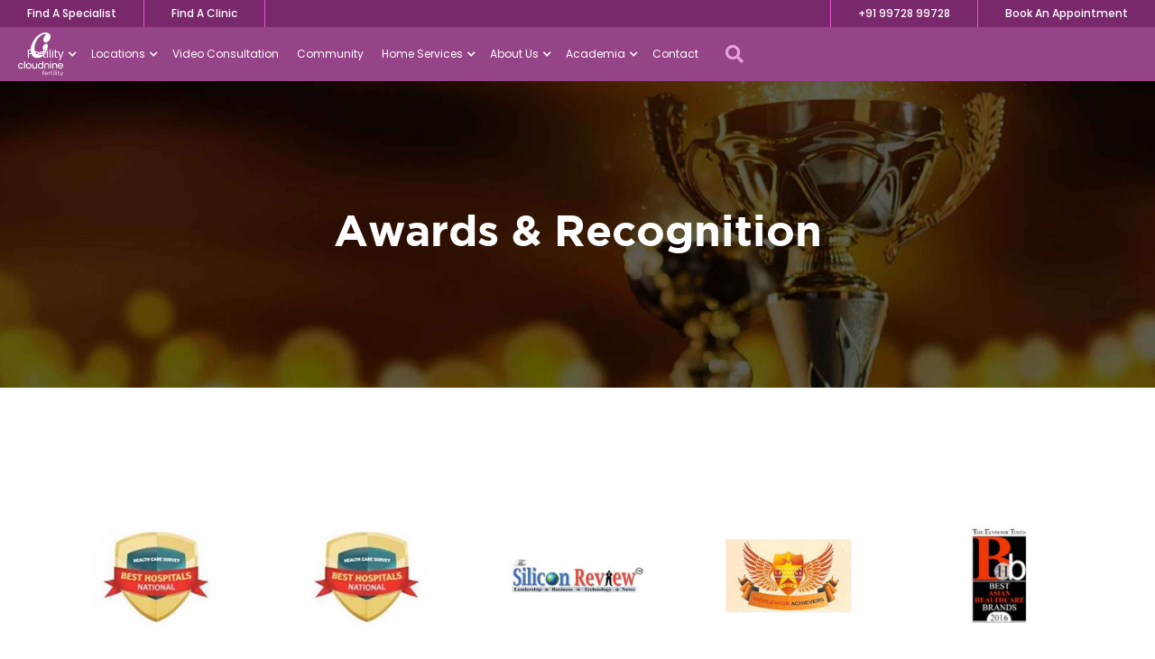

--- FILE ---
content_type: text/html
request_url: https://www.cloudninefertility.com/awards
body_size: 6222
content:
<!DOCTYPE html><!-- Last Published: Mon Nov 10 2025 11:05:51 GMT+0000 (Coordinated Universal Time) --><html data-wf-domain="www.cloudninefertility.com" data-wf-page="615c727ef79445a98602f89b" data-wf-site="607ea573f4afb95466946385"><head><meta charset="utf-8"/><title>Awards | Cloudnine Fertility</title><meta content="Awards | Cloudnine Fertility" property="og:title"/><meta content="Awards | Cloudnine Fertility" property="twitter:title"/><meta content="width=device-width, initial-scale=1" name="viewport"/><meta content="Ss_R2tHujo2SmSCKHnX7DlTdCWC6XvIcNycmlcxj6xA" name="google-site-verification"/><link href="https://cdn.prod.website-files.com/607ea573f4afb95466946385/css/cloudnine-fertility.shared.c35e19293.min.css" rel="stylesheet" type="text/css"/><link href="https://fonts.googleapis.com" rel="preconnect"/><link href="https://fonts.gstatic.com" rel="preconnect" crossorigin="anonymous"/><script src="https://ajax.googleapis.com/ajax/libs/webfont/1.6.26/webfont.js" type="text/javascript"></script><script type="text/javascript">WebFont.load({  google: {    families: ["Open Sans:300,300italic,400,400italic,600,600italic,700,700italic,800,800italic","Poppins:100,100italic,200,200italic,300,300italic,regular,italic,500,500italic,600,600italic,700,700italic,800,800italic,900,900italic"]  }});</script><script type="text/javascript">!function(o,c){var n=c.documentElement,t=" w-mod-";n.className+=t+"js",("ontouchstart"in o||o.DocumentTouch&&c instanceof DocumentTouch)&&(n.className+=t+"touch")}(window,document);</script><link href="https://cdn.prod.website-files.com/607ea573f4afb95466946385/625cd896d356e72e5ddce239_Favicon.png" rel="shortcut icon" type="image/x-icon"/><link href="https://cdn.prod.website-files.com/607ea573f4afb95466946385/625cd89a94ab761f97553e75_Webclip.jpg" rel="apple-touch-icon"/><link href="https://www.cloudninefertility.com/awards" rel="canonical"/><meta name="facebook-domain-verification" content="2zbda0j147ug5wzqknwwymqenph0zf" />
<script type="application/ld+json">
	        {
	        	"@context" : "https://schema.org",
	            "@type" : "Organization",
	            "Name" : "Cloudnine Fertility",
	            "URL" : "https://www.cloudninefertility.com/",
	            "contactPoint" : [{
	            	"@type" : "ContactPoint",
	            	"telephone" : "+91-9972899728",
	            	"contactType" : "Customer Service"
	            }],
	            "logo" : "https://assets-global.website-files.com/607ea573f4afb95466946385/6108f0c26acabf85b0d19e11_fertility%20logo%20W.svg",
	            "sameAs" : [
	            	"https://www.facebook.com/CloudnineFertilityIndia/",
	            	"https://twitter.com/cloud9fertility",
	            	"https://www.linkedin.com/company/cloudninehospitals/",
	            	"https://www.instagram.com/cloudnine_fertility/",
	            	"https://www.youtube.com/channel/UCN4JuhSxh4wMdc829xlq6_w"
	            ]
	        }
	    </script>

<script>
if(document.cookie.indexOf('userId')>-1){
   var cookieT = document.cookie.split("; ");
   for (i = 0; i < cookieT.length; i++) {
      if(cookieT[i].includes('userId')){var useridx = cookieT[i].split("userId=")[1
    ];}
    }
   var dataLayer=[{'event':'userid',
				'userId': useridx
				}];

   }
else{
    var dataLayer =[{'event':'userid',
				'userId': ""
				}];
}

</script>

<!-- Google Tag Manager -->
<script>(function(w,d,s,l,i){w[l]=w[l]||[];w[l].push({'gtm.start':
new Date().getTime(),event:'gtm.js'});var f=d.getElementsByTagName(s)[0],
j=d.createElement(s),dl=l!='dataLayer'?'&l='+l:'';j.async=true;j.src=
'https://www.googletagmanager.com/gtm.js?id='+i+dl;f.parentNode.insertBefore(j,f);
})(window,document,'script','dataLayer','GTM-P2QBBD');</script>
<!-- End Google Tag Manager -->

<!-- Tribe Tag -->
<script>
  (function(t,r,i,b,e){
    if(typeof t.Tribe==='function'){t.Tribe('reload',{portal:i});}
    else{b=function(){b.r(arguments);};b.q=[];b.r=function(args){b.q.push(args);};
    t.Tribe=b; e=r.createElement('script');e.type='text/javascript';e.async=true;
    e.src=i+'/widget/v1/main.js?t='+Math.ceil(new Date() / 3e5) * 3e5;
    var x=r.getElementsByTagName('script')[0];x.parentNode.insertBefore(e,x);
    t.Tribe('boot',{portal:i});}
  })(window,document,'https://community.cloudninecare.com');
</script>

</head><body><div><div id="BTT" class="btt"></div><a href="#BTT" class="back-to-top w-inline-block"><div class="text-block-10"></div></a></div><div class="section"><div class="nav-menu-top"><div class="div-block-5"><a href="/doctors" class="topnav-left-btn w-button">Find A Specialist</a><a href="/find-a-clinic" class="topnav-left-btn _2 w-button">Find A Clinic</a></div><div class="div-block-6"><a href="tel:+919972899728" class="topnav-right-btn w-button">+91 99728 99728</a><a href="/book-appointment" class="topnav-right-btn _2 w-button">Book An Appointment</a></div></div></div><div data-collapse="medium" data-animation="over-right" data-duration="500" data-easing="ease-in-out" data-easing2="ease-in-out" role="banner" class="navbar-2 w-nav"><form action="/search" class="search w-form"><div data-w-id="1a36496d-bc1b-8fc2-4823-2dc1db6e178f" class="text-block-432"></div><div class="div-block-370"><input class="search-input w-input" maxlength="256" name="query" placeholder="Search…" type="search" id="search" required=""/><input type="submit" class="search-button-2 w-button" value=""/></div></form><a href="/" class="brand-3 w-nav-brand"><img src="https://cdn.prod.website-files.com/607ea573f4afb95466946385/6086b08fa477ec9245c5231d_fertility%20logo%20W.svg" alt="" class="image-112"/></a><div class="div-block"><nav role="navigation" class="nav-menu-3 w-nav-menu"><div><div data-hover="true" data-delay="0" class="w-dropdown"><div class="menu-link _2 w-dropdown-toggle"><div class="icon-5 w-icon-dropdown-toggle"></div><div>Fertility</div></div><nav class="dropdown-list-service w-dropdown-list"><a href="https://www.cloudninefertility.com/fertility-issues" class="dd-link w-dropdown-link">Fertility Issues</a><a href="https://www.cloudninefertility.com/services" class="dd-link w-dropdown-link">Services</a><a href="https://www.cloudninefertility.com/technology" class="dd-link w-dropdown-link">Technology</a></nav></div><div data-hover="true" data-delay="0" class="w-dropdown"><div class="menu-link _2 w-dropdown-toggle"><div class="icon-5 w-icon-dropdown-toggle"></div><div>Locations</div></div><nav class="dropdown-list-service w-dropdown-list"><a href="https://www.cloudninefertility.com/city/fertility-ivf-hospitals-in-bengaluru" class="dd-link w-dropdown-link">Bengaluru</a><a href="https://www.cloudninefertility.com/city/fertility-ivf-hospitals-in-chandigarh" class="dd-link w-dropdown-link">Chandigarh</a><a href="https://www.cloudninefertility.com/city/fertility-ivf-hospitals-in-chennai" class="dd-link w-dropdown-link">Chennai</a><a href="https://www.cloudninefertility.com/city/fertility-ivf-hospitals-in-faridabad" class="dd-link w-dropdown-link">Faridabad</a><a href="https://www.cloudninefertility.com/city/fertility-ivf-hospitals-in-ghaziabad" class="dd-link w-dropdown-link">Ghaziabad</a><a href="https://www.cloudninefertility.com/city/fertility-ivf-hospitals-in-gurugram" class="dd-link w-dropdown-link">Gurugram</a><a href="https://www.cloudninefertility.com/city/fertility-ivf-hospitals-in-hyderabad" class="dd-link w-dropdown-link">Hyderabad</a><a href="https://www.cloudninefertility.com/city/fertility-ivf-hospitals-in-lucknow" class="dd-link w-dropdown-link">Lucknow</a><a href="https://www.cloudninefertility.com/city/fertility-ivf-hospitals-in-ludhiana" class="dd-link w-dropdown-link">Ludhiana</a><a href="https://www.cloudninefertility.com/city/fertility-ivf-hospitals-in-mohali" class="dd-link w-dropdown-link">Mohali</a><a href="https://www.cloudninefertility.com/city/fertility-ivf-hospitals-in-mumbai" class="dd-link w-dropdown-link">Mumbai</a><a href="https://www.cloudninefertility.com/city/fertility-ivf-hospitals-in-new-delhi" class="dd-link w-dropdown-link">New Delhi</a><a href="https://www.cloudninefertility.com/city/fertility-ivf-hospitals-in-noida" class="dd-link w-dropdown-link">Noida</a><a href="https://www.cloudninefertility.com/city/fertility-ivf-hospitals-in-panchkula" class="dd-link w-dropdown-link">Panchkula</a><a href="https://www.cloudninefertility.com/city/fertility-ivf-hospitals-in-pune" class="dd-link w-dropdown-link">Pune</a><a href="https://www.cloudninefertility.com/city/fertility-ivf-hospitals-in-jalandhar" class="dd-link w-dropdown-link">Jalandhar</a><a href="https://www.cloudninefertility.com/city/fertility-ivf-hospitals-in-rewari" class="dd-link w-dropdown-link">Rewari</a></nav></div><a href="/doctor-consultation-online" class="menu-link w-nav-link">Video Consultation</a><a href="https://community.cloudninemamas.com/?utm_source=fertility-website&amp;utm_medium=site-link&amp;utm_campaign=fertility-website-links&amp;utm_content=menu" target="_blank" class="menu-link w-nav-link">Community</a><div data-hover="true" data-delay="0" class="w-dropdown"><div class="menu-link _2 w-dropdown-toggle"><div class="icon-5 w-icon-dropdown-toggle"></div><div>Home Services</div></div><nav class="dropdown-list-service w-dropdown-list"><a href="https://www.cloudninecare.com/doctor-consultation-online/home-vaccination-india" class="dd-link w-dropdown-link">Home Vaccination</a><a href="https://www.cloudninecare.com/doctor-consultation-online/pharmacy-online-india" target="_blank" class="dd-link w-dropdown-link">Pharmacy</a><a href="https://www.cloudninecare.com/doctor-consultation-online/lab-tests-at-home-india" target="_blank" class="dd-link w-dropdown-link">Lab Test</a><a href="https://www.cloudninecare.com/doctor-consultation-online/india" target="_blank" class="dd-link w-dropdown-link">Video Consultation</a></nav></div><div data-hover="true" data-delay="0" class="w-dropdown"><div class="menu-link _2 w-dropdown-toggle"><div class="icon-5 w-icon-dropdown-toggle"></div><a href="/about-us" class="link-block-2 w-inline-block"><div>About Us</div></a></div><nav class="dropdown-list-service w-dropdown-list"><a href="/management" class="dd-link w-dropdown-link">Management</a><a href="/awards" aria-current="page" class="dd-link w-dropdown-link w--current">Awards</a><a href="/career" class="dd-link w-dropdown-link">Career</a><a href="/partners" class="dd-link w-dropdown-link">Partners</a></nav></div><div data-hover="true" data-delay="0" class="w-dropdown"><div class="menu-link _2 w-dropdown-toggle"><div class="icon-5 w-icon-dropdown-toggle"></div><a href="/academia" class="link-block-2 w-inline-block"><div>Academia</div></a></div><nav class="dropdown-list-service w-dropdown-list"><a href="/academia/fellowship" class="dd-link w-dropdown-link">IVF</a><a href="/academia/embryology-program" class="dd-link w-dropdown-link">Embryology</a></nav></div><a href="/contact-us" class="menu-link w-nav-link">Contact</a></div><a href="#" class="link-block-43 w-inline-block"><div data-w-id="7282a8f6-7890-a98a-c9d0-d31e010df346" class="div-block-369"><div class="text-block-431"></div></div></a></nav><div class="menu-button w-nav-button"><div class="icon w-icon-nav-menu"></div></div></div></div><div class="section-header awards"><div class="page-header-block"><h1 class="banner-heading center dark">Awards &amp; Recognition</h1></div></div><div class="section-white"><div class="container"><div class="w-layout-grid grid-auto"><div class="award"><img src="https://cdn.prod.website-files.com/607ea573f4afb95466946385/60f585c75ab9ee0b17c18881_Award-1.jpg" alt="" class="image-4"/><div class="text-block-9">All India Fertility &amp; IVF Ranking Survey (TOI)In Bengaluru</div></div><div class="award"><img src="https://cdn.prod.website-files.com/607ea573f4afb95466946385/60f585c75ab9ee0b17c18881_Award-1.jpg" alt="" class="image-4"/><div class="text-block-9">By All India Fertility &amp; IVF Ranking Survey (TOI) In Chennai</div></div><div class="award"><img src="https://cdn.prod.website-files.com/607ea573f4afb95466946385/60f585f7a4f8645d36756c62_Award-2.jpg" alt="" class="image-4"/><div class="text-block-9">50 Best Companies to Work</div></div><div class="award"><img src="https://cdn.prod.website-files.com/607ea573f4afb95466946385/60f5860ac5b317455a61c034_Award-3.jpg" alt="" class="image-4"/><div class="text-block-9">Best Women &amp; Child Hospital in India</div></div><div class="award"><img src="https://cdn.prod.website-files.com/607ea573f4afb95466946385/60f5860b98dbb34ff2417e31_Award-4.jpg" alt="" class="image-4"/><div class="text-block-9">The Economic Times Best Healthcare Brands</div></div><div class="award"><img src="https://cdn.prod.website-files.com/607ea573f4afb95466946385/60f5860b9d28a7648e631bed_Award-5.jpg" alt="" class="image-4"/><div class="text-block-9">The 10 Most valuable Healthcare solution provider</div></div><div class="award"><img src="https://cdn.prod.website-files.com/607ea573f4afb95466946385/60f5860bcda5c69d51b5cedb_Award-6.jpg" alt="" class="image-4"/><div class="text-block-9">Social Media Campaign of the Year</div></div><div class="award"><img src="https://cdn.prod.website-files.com/607ea573f4afb95466946385/60f5860c4df3b4e95fb7e7b8_Award-7.jpg" alt="" class="image-4"/><div class="text-block-9">Brand Academy Healthcare Excellence Award</div></div><div class="award"><img src="https://cdn.prod.website-files.com/607ea573f4afb95466946385/60f5860cee0c2c2bbec5868e_Award-8.jpg" alt="" class="image-4"/><div class="text-block-9">Australian Service Excellence Awards</div></div><div class="award"><img src="https://cdn.prod.website-files.com/607ea573f4afb95466946385/60f5860c4df3b4e95fb7e7b8_Award-7.jpg" alt="" class="image-4"/><div class="text-block-9">Brand Academy Service Excellence Award</div></div><div class="award"><img src="https://cdn.prod.website-files.com/607ea573f4afb95466946385/60f5860c7cf721438e614570_Award-9.jpg" alt="" class="image-4"/><div class="text-block-9">Pride of Karnataka Award</div></div><div class="award"><img src="https://cdn.prod.website-files.com/607ea573f4afb95466946385/60f5860c35f97efbde8d7fa3_Award-10.jpg" alt="" class="image-4"/><div class="text-block-9">4th Genius HR Excellence Award</div></div><div class="award"><img src="https://cdn.prod.website-files.com/607ea573f4afb95466946385/60f5860c7d0ed718acf00712_Award-11.jpg" alt="" class="image-4"/><div class="text-block-9">VC-backed Healthcare Company for 2014</div></div><div class="award"><img src="https://cdn.prod.website-files.com/607ea573f4afb95466946385/60f5860da6f1bdb4bb712a0b_Award-12.jpg" alt="" class="image-4"/><div class="text-block-9">Mother &amp; Child Care Service Provider Company of the year 2014</div></div><div class="award"><img src="https://cdn.prod.website-files.com/607ea573f4afb95466946385/60f5860d3322376c99edb436_Award-13.jpg" alt="" class="image-4"/><div class="text-block-9">IPE Global HR Excellence Awards</div></div><div class="award"><img src="https://cdn.prod.website-files.com/607ea573f4afb95466946385/60f5860ef8186c80d9d0ee02_Award-14.jpg" alt="" class="image-4"/><div class="text-block-9">ET NOW ET NOW Talent &amp; HR Leadership awards</div></div><div class="award"><img src="https://cdn.prod.website-files.com/607ea573f4afb95466946385/60f5860e47c6403bb67b2ea7_Award-15.jpg" alt="" class="image-4"/><div class="text-block-9">IPE Global HR Excellence Awards<br/>2013 </div></div><div class="award"><img src="https://cdn.prod.website-files.com/607ea573f4afb95466946385/60f5860e42b03d4d1a633099_Award-16.jpg" alt="" class="image-4"/><div class="text-block-9">ime Research Healthcare Excellence Award</div></div><div class="award"><img src="https://cdn.prod.website-files.com/607ea573f4afb95466946385/60f5860ffc928239b1ee6dc2_Award-17.jpg" alt="" class="image-4"/><div class="text-block-9">National Quality Excellence Award Best Customer Service</div></div><div class="award"><img src="https://cdn.prod.website-files.com/607ea573f4afb95466946385/60f5861052f5623ecd3d9502_Award-18.jpg" alt="" class="image-4"/><div class="text-block-9">BIG Brands Research Business &amp; Service Excellence Awards</div></div><div class="award"><img src="https://cdn.prod.website-files.com/607ea573f4afb95466946385/60f5860ffc928239b1ee6dc2_Award-17.jpg" alt="" class="image-4"/><div class="text-block-9">National Quality Excellence Award CEO of the year 2012</div></div><div class="award"><img src="https://cdn.prod.website-files.com/607ea573f4afb95466946385/60f58610dc4d3e18e186fc58_Award-19.jpg" alt="" class="image-4"/><div class="text-block-9">Forbes India named Cloudnine One of the 11 start-ups to watch </div></div><div class="award"><img src="https://cdn.prod.website-files.com/607ea573f4afb95466946385/60f5861088a6e873fbf670df_Award-20.jpg" alt="" class="image-4"/><div class="text-block-9">Hospital with highest standard in patient care</div></div><div class="award"><img src="https://cdn.prod.website-files.com/607ea573f4afb95466946385/60f5861052f5623ecd3d9502_Award-18.jpg" alt="" class="image-4"/><div class="text-block-9">BIG Brands Research Business &amp; Service Excellence Awards</div></div><div class="award"><img src="https://cdn.prod.website-files.com/607ea573f4afb95466946385/60f5860e47c6403bb67b2ea7_Award-15.jpg" alt="" class="image-4"/><div class="text-block-9">Dynamic Entrepreneur of the year Awards</div></div><div class="award"><img src="https://cdn.prod.website-files.com/607ea573f4afb95466946385/60f58610ea09630fdb5be95b_Award-21.jpg" alt="" class="image-4"/><div class="text-block-9">Best Customer Service in Healthcare</div></div><div class="award"><img src="https://cdn.prod.website-files.com/607ea573f4afb95466946385/60f5861188a6e89236f670eb_Award-22.jpg" alt="" class="image-4"/><div class="text-block-9">The World&#x27;s Top 10 Most Innovative Companies in India</div></div><div class="award"><img src="https://cdn.prod.website-files.com/607ea573f4afb95466946385/60f586139f26bcca861f39b8_Award-23.jpg" alt="" class="image-4"/><div class="text-block-9">Cloudnine Hospitals featured in Trailblazers of Bengaluru</div></div></div></div></div><div class="footer"><div class="container"><div class="w-layout-grid grid-4"><div><div class="footer-sec-head">Treatments</div><ul role="list" class="w-list-unstyled"><li class="footer-list"><a href="https://www.cloudninefertility.com/services/in-vitro-fertilisation-ivf" class="link-block w-inline-block"><div class="footer-link-text">In Vitro Fertilisation (IVF)</div></a></li><li class="footer-list"><a href="https://www.cloudninefertility.com/services/intracytoplasmic-sperm-injection-icsi" class="link-block w-inline-block"><div class="footer-link-text">Intracytoplasmic Sperm Injection (ICSI)</div></a></li><li class="footer-list"><a href="https://www.cloudninefertility.com/services/frozen-embryo-transfer-fet" class="link-block w-inline-block"><div class="footer-link-text">Frozen Embryo Transfer (FET)</div></a></li><li class="footer-list"><a href="https://www.cloudninefertility.com/services/laser-assisted-hatching-lah" class="link-block w-inline-block"><div class="footer-link-text">Laser Assisted Hatching (LAH)</div></a></li><li class="footer-list"><a href="https://www.cloudninefertility.com/services/dna-fragmentation-index-of-sperm-dfi" class="link-block w-inline-block"><div class="footer-link-text">DNA Fragmentation Index Of Sperm (DFI)</div></a></li><li class="footer-list"><a href="https://www.cloudninefertility.com/services" class="link-view-all w-inline-block"><div>View All</div></a></li></ul></div><div><div class="footer-sec-head">Quick Links</div><ul role="list" class="w-list-unstyled"><li class="footer-list"><a href="/find-a-clinic" class="link-block w-inline-block"><div class="footer-link-text">Find A Clinic</div></a></li><li class="footer-list"><a href="https://www.cloudninefertility.com/fertility-issues/i-need-a-second-opinion" class="link-block w-inline-block"><div class="footer-link-text">Second Opinion</div></a></li><li class="footer-list"><a href="/success-stories" class="link-block w-inline-block"><div class="footer-link-text">Success Stories</div></a></li><li class="footer-list"><a href="/contact-us" class="link-block w-inline-block"><div class="footer-link-text">EMI Options</div></a></li><li class="footer-list"><a href="/academia" class="link-block w-inline-block"><div class="footer-link-text">Academia</div></a></li><li class="footer-list"><a href="/blog" class="link-block w-inline-block"><div class="footer-link-text">Blog</div></a></li><li class="footer-list"><a href="/faq" class="link-block w-inline-block"><div class="footer-link-text">FAQ</div></a></li></ul></div><div><div class="footer-sec-head">Locations</div><ul role="list" class="w-list-unstyled"><li class="footer-list"><a href="https://www.cloudninefertility.com/city/fertility-ivf-hospitals-in-bengaluru" class="link-block w-inline-block"><div class="footer-link-text">Bengaluru</div></a></li><li class="footer-list"><a href="https://www.cloudninefertility.com/city/fertility-ivf-hospitals-in-chandigarh" class="link-block w-inline-block"><div class="footer-link-text">Chandigarh</div></a></li><li class="footer-list"><a href="https://www.cloudninefertility.com/city/fertility-ivf-hospitals-in-chennai" class="link-block w-inline-block"><div class="footer-link-text">Chennai</div></a></li><li class="footer-list"><a href="https://www.cloudninefertility.com/city/fertility-ivf-hospitals-in-faridabad" class="link-block w-inline-block"><div class="footer-link-text">Faridabad</div></a></li><li class="footer-list"><a href="https://www.cloudninefertility.com/city/fertility-ivf-hospitals-in-ghaziabad" class="link-block w-inline-block"><div class="footer-link-text">Ghaziabad</div></a></li><li class="footer-list"><a href="https://www.cloudninefertility.com/city/fertility-ivf-hospitals-in-gurugram" class="link-block w-inline-block"><div class="footer-link-text">Gurugram</div></a></li><li class="footer-list"><a href="https://www.cloudninefertility.com/city/fertility-ivf-hospitals-in-hyderabad" class="link-block w-inline-block"><div class="footer-link-text">Hyderabad</div></a></li><li class="footer-list"><a href="https://www.cloudninefertility.com/city/fertility-ivf-hospitals-in-lucknow" class="link-block w-inline-block"><div class="footer-link-text">Lucknow</div></a></li><li class="footer-list"><a href="https://www.cloudninefertility.com/city/fertility-ivf-hospitals-in-ludhiana" class="link-block w-inline-block"><div class="footer-link-text">Ludhiana</div></a></li><li class="footer-list"><a href="https://www.cloudninefertility.com/city/fertility-ivf-hospitals-in-mohali" class="link-block w-inline-block"><div class="footer-link-text">Mohali</div></a></li><li class="footer-list"><a href="https://www.cloudninefertility.com/city/fertility-ivf-hospitals-in-mumbai" class="link-block w-inline-block"><div class="footer-link-text">Mumbai</div></a></li><li class="footer-list"><a href="https://www.cloudninefertility.com/city/fertility-ivf-hospitals-in-new-delhi" class="link-block w-inline-block"><div class="footer-link-text">New Delhi</div></a></li><li class="footer-list"><a href="https://www.cloudninefertility.com/city/fertility-ivf-hospitals-in-noida" class="link-block w-inline-block"><div class="footer-link-text">Noida</div></a></li><li class="footer-list"><a href="https://www.cloudninefertility.com/city/fertility-ivf-hospitals-in-panchkula" class="link-block w-inline-block"><div class="footer-link-text">Panchkula</div></a></li><li class="footer-list"><a href="https://www.cloudninefertility.com/city/fertility-ivf-hospitals-in-pune" class="link-block w-inline-block"><div class="footer-link-text">Pune</div></a></li><li class="footer-list"><a href="https://www.cloudninefertility.com/city/fertility-ivf-hospitals-in-jalandhar" class="link-block w-inline-block"><div class="footer-link-text">Jalandhar</div></a></li><li class="footer-list"><a href="https://www.cloudninefertility.com/city/fertility-ivf-hospitals-in-rewari" class="link-block w-inline-block"><div class="footer-link-text">Rewari</div></a></li></ul></div><div><div class="footer-sec-head">Video Consultation</div><ul role="list" class="w-list-unstyled"><li class="footer-list"><a href="https://www.cloudninefertility.com/doctor-consultation-online/bangalore" class="link-block w-inline-block"><div class="footer-link-text">Doctors Online in Bengaluru</div></a></li><li class="footer-list"><a href="https://www.cloudninefertility.com/doctor-consultation-online/chandigarh" class="link-block w-inline-block"><div class="footer-link-text">Doctors Online in Chandigarh</div></a></li><li class="footer-list"><a href="https://www.cloudninefertility.com/doctor-consultation-online/mumbai" class="link-block w-inline-block"><div class="footer-link-text">Doctors Online in Mumbai</div></a></li><li class="footer-list"><a href="https://www.cloudninefertility.com/doctor-consultation-online/chennai" class="link-block w-inline-block"><div class="footer-link-text">Doctors Online in Chennai</div></a></li><li class="footer-list"><a href="https://www.cloudninefertility.com/doctor-consultation-online/gurugram" class="link-block w-inline-block"><div class="footer-link-text">Doctors Online in Gurugram</div></a></li><li class="footer-list"><a href="https://www.cloudninefertility.com/doctor-consultation-online/pune" class="link-block w-inline-block"><div class="footer-link-text">Doctors Online in Pune</div></a></li><li class="footer-list"><a href="https://www.cloudninefertility.com/doctor-consultation-online/noida" class="link-block w-inline-block"><div class="footer-link-text">Doctors Online in Noida</div></a></li><li class="footer-list"><a href="/doctor-consultation-online" class="link-block w-inline-block"><div class="link-view-all">View All</div></a></li></ul></div></div></div><div class="footer-bottom"><div class="footer-blk-left"><div><div class="text-block-5">All Rights Reserved. Copyright © 2021 <a href="#" class="link">Cloudnine Fertility</a></div></div><div class="blank-10"></div><div class="div-block-4"><a href="/privacy-policy" class="footer-bottom-btn w-button">Privacy Policy</a><a href="/sitemap" class="footer-bottom-btn w-button">SiteMap</a><a href="/disclaimer" class="footer-bottom-btn w-button">Disclaimer</a></div></div><div class="footer-blk-right"><a href="https://www.linkedin.com/company/cloudninehospitals/" target="_blank" class="social-media linkedin w-button"></a><a href="https://www.facebook.com/CloudnineFertilityIndia/" target="_blank" class="social-media facebook w-button"></a><a href="https://twitter.com/cloud9fertility" target="_blank" class="social-media twitter w-button"></a><a href="https://www.instagram.com/cloudnine_fertility/" target="_blank" class="social-media insta w-button"></a><a href="https://www.youtube.com/channel/UCN4JuhSxh4wMdc829xlq6_w/featured" target="_blank" class="social-media youtube w-button"></a></div></div></div><script src="https://d3e54v103j8qbb.cloudfront.net/js/jquery-3.5.1.min.dc5e7f18c8.js?site=607ea573f4afb95466946385" type="text/javascript" integrity="sha256-9/aliU8dGd2tb6OSsuzixeV4y/faTqgFtohetphbbj0=" crossorigin="anonymous"></script><script src="https://cdn.prod.website-files.com/607ea573f4afb95466946385/js/cloudnine-fertility.schunk.36b8fb49256177c8.js" type="text/javascript"></script><script src="https://cdn.prod.website-files.com/607ea573f4afb95466946385/js/cloudnine-fertility.schunk.d8129f27f467f652.js" type="text/javascript"></script><script src="https://cdn.prod.website-files.com/607ea573f4afb95466946385/js/cloudnine-fertility.d70cee12.e00bd2dda89dfd16.js" type="text/javascript"></script><!-- Google Tag Manager (noscript) -->
<noscript><iframe src="https://www.googletagmanager.com/ns.html?id=GTM-P2QBBD"
height="0" width="0" style="display:none;visibility:hidden"></iframe></noscript>
<!-- End Google Tag Manager (noscript) -->

<!--LeadSquared Tracking Code Start-->
<script type="text/javascript" src="https://web-in21.mxradon.com/t/Tracker.js"></script>
<script type="text/javascript">
      pidTracker('30897');
</script>
<!--LeadSquared Tracking Code End-->

<script src="https://ajax.googleapis.com/ajax/libs/jquery/1.12.4/jquery.min.js"> </script>
<script>
function SetProspectID(){
     if (typeof(MXCProspectId) !== "undefined")
     jQuery('input[name="ProspectID"]').attr('value',
	MXCProspectId); 
}
window.onload = function() {
     setTimeout (SetProspectID ,
	 2000);   
};
</script>


<script> { document.getElementById('requestcallbackForm').value = location.pathname;  } </script></body></html>

--- FILE ---
content_type: text/html; charset=utf-8
request_url: https://web-in21.mxradon.com/t/wt?p1=30897&p2=Awards%20%7C%20Cloudnine%20Fertility&p3=-1&p4=&p5=1&p6=&p7=&p8=&p9=0&p10=https%3A%2F%2Fwww.cloudninefertility.com%2Fawards
body_size: 78
content:
if('function' === typeof loadTopbar) { loadTopbar('30897'); }if(window && window.leadsquared && window.leadsquared.cookieconsent && 'function' === typeof window.leadsquared.cookieconsent.loadBar) { window.leadsquared.cookieconsent.loadBar('30897'); }if(window && window.leadsquared && window.leadsquared.tracker) { window.leadsquared.tracker.cookieExpiryDurationInDays = window.leadsquared.tracker.cookieExpiryDurationInDays || {};  window.leadsquared.tracker.cookieExpiryDurationInDays['30897'] = '730'; }

--- FILE ---
content_type: text/css
request_url: https://cdn.prod.website-files.com/607ea573f4afb95466946385/css/cloudnine-fertility.shared.c35e19293.min.css
body_size: 31179
content:
html{-webkit-text-size-adjust:100%;-ms-text-size-adjust:100%;font-family:sans-serif}body{margin:0}article,aside,details,figcaption,figure,footer,header,hgroup,main,menu,nav,section,summary{display:block}audio,canvas,progress,video{vertical-align:baseline;display:inline-block}audio:not([controls]){height:0;display:none}[hidden],template{display:none}a{background-color:#0000}a:active,a:hover{outline:0}abbr[title]{border-bottom:1px dotted}b,strong{font-weight:700}dfn{font-style:italic}h1{margin:.67em 0;font-size:2em}mark{color:#000;background:#ff0}small{font-size:80%}sub,sup{vertical-align:baseline;font-size:75%;line-height:0;position:relative}sup{top:-.5em}sub{bottom:-.25em}img{border:0}svg:not(:root){overflow:hidden}hr{box-sizing:content-box;height:0}pre{overflow:auto}code,kbd,pre,samp{font-family:monospace;font-size:1em}button,input,optgroup,select,textarea{color:inherit;font:inherit;margin:0}button{overflow:visible}button,select{text-transform:none}button,html input[type=button],input[type=reset]{-webkit-appearance:button;cursor:pointer}button[disabled],html input[disabled]{cursor:default}button::-moz-focus-inner,input::-moz-focus-inner{border:0;padding:0}input{line-height:normal}input[type=checkbox],input[type=radio]{box-sizing:border-box;padding:0}input[type=number]::-webkit-inner-spin-button,input[type=number]::-webkit-outer-spin-button{height:auto}input[type=search]{-webkit-appearance:none}input[type=search]::-webkit-search-cancel-button,input[type=search]::-webkit-search-decoration{-webkit-appearance:none}legend{border:0;padding:0}textarea{overflow:auto}optgroup{font-weight:700}table{border-collapse:collapse;border-spacing:0}td,th{padding:0}@font-face{font-family:webflow-icons;src:url([data-uri])format("truetype");font-weight:400;font-style:normal}[class^=w-icon-],[class*=\ w-icon-]{speak:none;font-variant:normal;text-transform:none;-webkit-font-smoothing:antialiased;-moz-osx-font-smoothing:grayscale;font-style:normal;font-weight:400;line-height:1;font-family:webflow-icons!important}.w-icon-slider-right:before{content:""}.w-icon-slider-left:before{content:""}.w-icon-nav-menu:before{content:""}.w-icon-arrow-down:before,.w-icon-dropdown-toggle:before{content:""}.w-icon-file-upload-remove:before{content:""}.w-icon-file-upload-icon:before{content:""}*{box-sizing:border-box}html{height:100%}body{color:#333;background-color:#fff;min-height:100%;margin:0;font-family:Arial,sans-serif;font-size:14px;line-height:20px}img{vertical-align:middle;max-width:100%;display:inline-block}html.w-mod-touch *{background-attachment:scroll!important}.w-block{display:block}.w-inline-block{max-width:100%;display:inline-block}.w-clearfix:before,.w-clearfix:after{content:" ";grid-area:1/1/2/2;display:table}.w-clearfix:after{clear:both}.w-hidden{display:none}.w-button{color:#fff;line-height:inherit;cursor:pointer;background-color:#3898ec;border:0;border-radius:0;padding:9px 15px;text-decoration:none;display:inline-block}input.w-button{-webkit-appearance:button}html[data-w-dynpage] [data-w-cloak]{color:#0000!important}.w-code-block{margin:unset}pre.w-code-block code{all:inherit}.w-optimization{display:contents}.w-webflow-badge,.w-webflow-badge>img{box-sizing:unset;width:unset;height:unset;max-height:unset;max-width:unset;min-height:unset;min-width:unset;margin:unset;padding:unset;float:unset;clear:unset;border:unset;border-radius:unset;background:unset;background-image:unset;background-position:unset;background-size:unset;background-repeat:unset;background-origin:unset;background-clip:unset;background-attachment:unset;background-color:unset;box-shadow:unset;transform:unset;direction:unset;font-family:unset;font-weight:unset;color:unset;font-size:unset;line-height:unset;font-style:unset;font-variant:unset;text-align:unset;letter-spacing:unset;-webkit-text-decoration:unset;text-decoration:unset;text-indent:unset;text-transform:unset;list-style-type:unset;text-shadow:unset;vertical-align:unset;cursor:unset;white-space:unset;word-break:unset;word-spacing:unset;word-wrap:unset;transition:unset}.w-webflow-badge{white-space:nowrap;cursor:pointer;box-shadow:0 0 0 1px #0000001a,0 1px 3px #0000001a;visibility:visible!important;opacity:1!important;z-index:2147483647!important;color:#aaadb0!important;overflow:unset!important;background-color:#fff!important;border-radius:3px!important;width:auto!important;height:auto!important;margin:0!important;padding:6px!important;font-size:12px!important;line-height:14px!important;text-decoration:none!important;display:inline-block!important;position:fixed!important;inset:auto 12px 12px auto!important;transform:none!important}.w-webflow-badge>img{position:unset;visibility:unset!important;opacity:1!important;vertical-align:middle!important;display:inline-block!important}h1,h2,h3,h4,h5,h6{margin-bottom:10px;font-weight:700}h1{margin-top:20px;font-size:38px;line-height:44px}h2{margin-top:20px;font-size:32px;line-height:36px}h3{margin-top:20px;font-size:24px;line-height:30px}h4{margin-top:10px;font-size:18px;line-height:24px}h5{margin-top:10px;font-size:14px;line-height:20px}h6{margin-top:10px;font-size:12px;line-height:18px}p{margin-top:0;margin-bottom:10px}blockquote{border-left:5px solid #e2e2e2;margin:0 0 10px;padding:10px 20px;font-size:18px;line-height:22px}figure{margin:0 0 10px}figcaption{text-align:center;margin-top:5px}ul,ol{margin-top:0;margin-bottom:10px;padding-left:40px}.w-list-unstyled{padding-left:0;list-style:none}.w-embed:before,.w-embed:after{content:" ";grid-area:1/1/2/2;display:table}.w-embed:after{clear:both}.w-video{width:100%;padding:0;position:relative}.w-video iframe,.w-video object,.w-video embed{border:none;width:100%;height:100%;position:absolute;top:0;left:0}fieldset{border:0;margin:0;padding:0}button,[type=button],[type=reset]{cursor:pointer;-webkit-appearance:button;border:0}.w-form{margin:0 0 15px}.w-form-done{text-align:center;background-color:#ddd;padding:20px;display:none}.w-form-fail{background-color:#ffdede;margin-top:10px;padding:10px;display:none}label{margin-bottom:5px;font-weight:700;display:block}.w-input,.w-select{color:#333;vertical-align:middle;background-color:#fff;border:1px solid #ccc;width:100%;height:38px;margin-bottom:10px;padding:8px 12px;font-size:14px;line-height:1.42857;display:block}.w-input::placeholder,.w-select::placeholder{color:#999}.w-input:focus,.w-select:focus{border-color:#3898ec;outline:0}.w-input[disabled],.w-select[disabled],.w-input[readonly],.w-select[readonly],fieldset[disabled] .w-input,fieldset[disabled] .w-select{cursor:not-allowed}.w-input[disabled]:not(.w-input-disabled),.w-select[disabled]:not(.w-input-disabled),.w-input[readonly],.w-select[readonly],fieldset[disabled]:not(.w-input-disabled) .w-input,fieldset[disabled]:not(.w-input-disabled) .w-select{background-color:#eee}textarea.w-input,textarea.w-select{height:auto}.w-select{background-color:#f3f3f3}.w-select[multiple]{height:auto}.w-form-label{cursor:pointer;margin-bottom:0;font-weight:400;display:inline-block}.w-radio{margin-bottom:5px;padding-left:20px;display:block}.w-radio:before,.w-radio:after{content:" ";grid-area:1/1/2/2;display:table}.w-radio:after{clear:both}.w-radio-input{float:left;margin:3px 0 0 -20px;line-height:normal}.w-file-upload{margin-bottom:10px;display:block}.w-file-upload-input{opacity:0;z-index:-100;width:.1px;height:.1px;position:absolute;overflow:hidden}.w-file-upload-default,.w-file-upload-uploading,.w-file-upload-success{color:#333;display:inline-block}.w-file-upload-error{margin-top:10px;display:block}.w-file-upload-default.w-hidden,.w-file-upload-uploading.w-hidden,.w-file-upload-error.w-hidden,.w-file-upload-success.w-hidden{display:none}.w-file-upload-uploading-btn{cursor:pointer;background-color:#fafafa;border:1px solid #ccc;margin:0;padding:8px 12px;font-size:14px;font-weight:400;display:flex}.w-file-upload-file{background-color:#fafafa;border:1px solid #ccc;flex-grow:1;justify-content:space-between;margin:0;padding:8px 9px 8px 11px;display:flex}.w-file-upload-file-name{font-size:14px;font-weight:400;display:block}.w-file-remove-link{cursor:pointer;width:auto;height:auto;margin-top:3px;margin-left:10px;padding:3px;display:block}.w-icon-file-upload-remove{margin:auto;font-size:10px}.w-file-upload-error-msg{color:#ea384c;padding:2px 0;display:inline-block}.w-file-upload-info{padding:0 12px;line-height:38px;display:inline-block}.w-file-upload-label{cursor:pointer;background-color:#fafafa;border:1px solid #ccc;margin:0;padding:8px 12px;font-size:14px;font-weight:400;display:inline-block}.w-icon-file-upload-icon,.w-icon-file-upload-uploading{width:20px;margin-right:8px;display:inline-block}.w-icon-file-upload-uploading{height:20px}.w-container{max-width:940px;margin-left:auto;margin-right:auto}.w-container:before,.w-container:after{content:" ";grid-area:1/1/2/2;display:table}.w-container:after{clear:both}.w-container .w-row{margin-left:-10px;margin-right:-10px}.w-row:before,.w-row:after{content:" ";grid-area:1/1/2/2;display:table}.w-row:after{clear:both}.w-row .w-row{margin-left:0;margin-right:0}.w-col{float:left;width:100%;min-height:1px;padding-left:10px;padding-right:10px;position:relative}.w-col .w-col{padding-left:0;padding-right:0}.w-col-1{width:8.33333%}.w-col-2{width:16.6667%}.w-col-3{width:25%}.w-col-4{width:33.3333%}.w-col-5{width:41.6667%}.w-col-6{width:50%}.w-col-7{width:58.3333%}.w-col-8{width:66.6667%}.w-col-9{width:75%}.w-col-10{width:83.3333%}.w-col-11{width:91.6667%}.w-col-12{width:100%}.w-hidden-main{display:none!important}@media screen and (max-width:991px){.w-container{max-width:728px}.w-hidden-main{display:inherit!important}.w-hidden-medium{display:none!important}.w-col-medium-1{width:8.33333%}.w-col-medium-2{width:16.6667%}.w-col-medium-3{width:25%}.w-col-medium-4{width:33.3333%}.w-col-medium-5{width:41.6667%}.w-col-medium-6{width:50%}.w-col-medium-7{width:58.3333%}.w-col-medium-8{width:66.6667%}.w-col-medium-9{width:75%}.w-col-medium-10{width:83.3333%}.w-col-medium-11{width:91.6667%}.w-col-medium-12{width:100%}.w-col-stack{width:100%;left:auto;right:auto}}@media screen and (max-width:767px){.w-hidden-main,.w-hidden-medium{display:inherit!important}.w-hidden-small{display:none!important}.w-row,.w-container .w-row{margin-left:0;margin-right:0}.w-col{width:100%;left:auto;right:auto}.w-col-small-1{width:8.33333%}.w-col-small-2{width:16.6667%}.w-col-small-3{width:25%}.w-col-small-4{width:33.3333%}.w-col-small-5{width:41.6667%}.w-col-small-6{width:50%}.w-col-small-7{width:58.3333%}.w-col-small-8{width:66.6667%}.w-col-small-9{width:75%}.w-col-small-10{width:83.3333%}.w-col-small-11{width:91.6667%}.w-col-small-12{width:100%}}@media screen and (max-width:479px){.w-container{max-width:none}.w-hidden-main,.w-hidden-medium,.w-hidden-small{display:inherit!important}.w-hidden-tiny{display:none!important}.w-col{width:100%}.w-col-tiny-1{width:8.33333%}.w-col-tiny-2{width:16.6667%}.w-col-tiny-3{width:25%}.w-col-tiny-4{width:33.3333%}.w-col-tiny-5{width:41.6667%}.w-col-tiny-6{width:50%}.w-col-tiny-7{width:58.3333%}.w-col-tiny-8{width:66.6667%}.w-col-tiny-9{width:75%}.w-col-tiny-10{width:83.3333%}.w-col-tiny-11{width:91.6667%}.w-col-tiny-12{width:100%}}.w-widget{position:relative}.w-widget-map{width:100%;height:400px}.w-widget-map label{width:auto;display:inline}.w-widget-map img{max-width:inherit}.w-widget-map .gm-style-iw{text-align:center}.w-widget-map .gm-style-iw>button{display:none!important}.w-widget-twitter{overflow:hidden}.w-widget-twitter-count-shim{vertical-align:top;text-align:center;background:#fff;border:1px solid #758696;border-radius:3px;width:28px;height:20px;display:inline-block;position:relative}.w-widget-twitter-count-shim *{pointer-events:none;-webkit-user-select:none;user-select:none}.w-widget-twitter-count-shim .w-widget-twitter-count-inner{text-align:center;color:#999;font-family:serif;font-size:15px;line-height:12px;position:relative}.w-widget-twitter-count-shim .w-widget-twitter-count-clear{display:block;position:relative}.w-widget-twitter-count-shim.w--large{width:36px;height:28px}.w-widget-twitter-count-shim.w--large .w-widget-twitter-count-inner{font-size:18px;line-height:18px}.w-widget-twitter-count-shim:not(.w--vertical){margin-left:5px;margin-right:8px}.w-widget-twitter-count-shim:not(.w--vertical).w--large{margin-left:6px}.w-widget-twitter-count-shim:not(.w--vertical):before,.w-widget-twitter-count-shim:not(.w--vertical):after{content:" ";pointer-events:none;border:solid #0000;width:0;height:0;position:absolute;top:50%;left:0}.w-widget-twitter-count-shim:not(.w--vertical):before{border-width:4px;border-color:#75869600 #5d6c7b #75869600 #75869600;margin-top:-4px;margin-left:-9px}.w-widget-twitter-count-shim:not(.w--vertical).w--large:before{border-width:5px;margin-top:-5px;margin-left:-10px}.w-widget-twitter-count-shim:not(.w--vertical):after{border-width:4px;border-color:#fff0 #fff #fff0 #fff0;margin-top:-4px;margin-left:-8px}.w-widget-twitter-count-shim:not(.w--vertical).w--large:after{border-width:5px;margin-top:-5px;margin-left:-9px}.w-widget-twitter-count-shim.w--vertical{width:61px;height:33px;margin-bottom:8px}.w-widget-twitter-count-shim.w--vertical:before,.w-widget-twitter-count-shim.w--vertical:after{content:" ";pointer-events:none;border:solid #0000;width:0;height:0;position:absolute;top:100%;left:50%}.w-widget-twitter-count-shim.w--vertical:before{border-width:5px;border-color:#5d6c7b #75869600 #75869600;margin-left:-5px}.w-widget-twitter-count-shim.w--vertical:after{border-width:4px;border-color:#fff #fff0 #fff0;margin-left:-4px}.w-widget-twitter-count-shim.w--vertical .w-widget-twitter-count-inner{font-size:18px;line-height:22px}.w-widget-twitter-count-shim.w--vertical.w--large{width:76px}.w-background-video{color:#fff;height:500px;position:relative;overflow:hidden}.w-background-video>video{object-fit:cover;z-index:-100;background-position:50%;background-size:cover;width:100%;height:100%;margin:auto;position:absolute;inset:-100%}.w-background-video>video::-webkit-media-controls-start-playback-button{-webkit-appearance:none;display:none!important}.w-background-video--control{background-color:#0000;padding:0;position:absolute;bottom:1em;right:1em}.w-background-video--control>[hidden]{display:none!important}.w-slider{text-align:center;clear:both;-webkit-tap-highlight-color:#0000;tap-highlight-color:#0000;background:#ddd;height:300px;position:relative}.w-slider-mask{z-index:1;white-space:nowrap;height:100%;display:block;position:relative;left:0;right:0;overflow:hidden}.w-slide{vertical-align:top;white-space:normal;text-align:left;width:100%;height:100%;display:inline-block;position:relative}.w-slider-nav{z-index:2;text-align:center;-webkit-tap-highlight-color:#0000;tap-highlight-color:#0000;height:40px;margin:auto;padding-top:10px;position:absolute;inset:auto 0 0}.w-slider-nav.w-round>div{border-radius:100%}.w-slider-nav.w-num>div{font-size:inherit;line-height:inherit;width:auto;height:auto;padding:.2em .5em}.w-slider-nav.w-shadow>div{box-shadow:0 0 3px #3336}.w-slider-nav-invert{color:#fff}.w-slider-nav-invert>div{background-color:#2226}.w-slider-nav-invert>div.w-active{background-color:#222}.w-slider-dot{cursor:pointer;background-color:#fff6;width:1em;height:1em;margin:0 3px .5em;transition:background-color .1s,color .1s;display:inline-block;position:relative}.w-slider-dot.w-active{background-color:#fff}.w-slider-dot:focus{outline:none;box-shadow:0 0 0 2px #fff}.w-slider-dot:focus.w-active{box-shadow:none}.w-slider-arrow-left,.w-slider-arrow-right{cursor:pointer;color:#fff;-webkit-tap-highlight-color:#0000;tap-highlight-color:#0000;-webkit-user-select:none;user-select:none;width:80px;margin:auto;font-size:40px;position:absolute;inset:0;overflow:hidden}.w-slider-arrow-left [class^=w-icon-],.w-slider-arrow-right [class^=w-icon-],.w-slider-arrow-left [class*=\ w-icon-],.w-slider-arrow-right [class*=\ w-icon-]{position:absolute}.w-slider-arrow-left:focus,.w-slider-arrow-right:focus{outline:0}.w-slider-arrow-left{z-index:3;right:auto}.w-slider-arrow-right{z-index:4;left:auto}.w-icon-slider-left,.w-icon-slider-right{width:1em;height:1em;margin:auto;inset:0}.w-slider-aria-label{clip:rect(0 0 0 0);border:0;width:1px;height:1px;margin:-1px;padding:0;position:absolute;overflow:hidden}.w-slider-force-show{display:block!important}.w-dropdown{text-align:left;z-index:900;margin-left:auto;margin-right:auto;display:inline-block;position:relative}.w-dropdown-btn,.w-dropdown-toggle,.w-dropdown-link{vertical-align:top;color:#222;text-align:left;white-space:nowrap;margin-left:auto;margin-right:auto;padding:20px;text-decoration:none;position:relative}.w-dropdown-toggle{-webkit-user-select:none;user-select:none;cursor:pointer;padding-right:40px;display:inline-block}.w-dropdown-toggle:focus{outline:0}.w-icon-dropdown-toggle{width:1em;height:1em;margin:auto 20px auto auto;position:absolute;top:0;bottom:0;right:0}.w-dropdown-list{background:#ddd;min-width:100%;display:none;position:absolute}.w-dropdown-list.w--open{display:block}.w-dropdown-link{color:#222;padding:10px 20px;display:block}.w-dropdown-link.w--current{color:#0082f3}.w-dropdown-link:focus{outline:0}@media screen and (max-width:767px){.w-nav-brand{padding-left:10px}}.w-lightbox-backdrop{cursor:auto;letter-spacing:normal;text-indent:0;text-shadow:none;text-transform:none;visibility:visible;white-space:normal;word-break:normal;word-spacing:normal;word-wrap:normal;color:#fff;text-align:center;z-index:2000;opacity:0;-webkit-user-select:none;-moz-user-select:none;-webkit-tap-highlight-color:transparent;background:#000000e6;outline:0;font-family:Helvetica Neue,Helvetica,Ubuntu,Segoe UI,Verdana,sans-serif;font-size:17px;font-style:normal;font-weight:300;line-height:1.2;list-style:disc;position:fixed;inset:0;-webkit-transform:translate(0)}.w-lightbox-backdrop,.w-lightbox-container{-webkit-overflow-scrolling:touch;height:100%;overflow:auto}.w-lightbox-content{height:100vh;position:relative;overflow:hidden}.w-lightbox-view{opacity:0;width:100vw;height:100vh;position:absolute}.w-lightbox-view:before{content:"";height:100vh}.w-lightbox-group,.w-lightbox-group .w-lightbox-view,.w-lightbox-group .w-lightbox-view:before{height:86vh}.w-lightbox-frame,.w-lightbox-view:before{vertical-align:middle;display:inline-block}.w-lightbox-figure{margin:0;position:relative}.w-lightbox-group .w-lightbox-figure{cursor:pointer}.w-lightbox-img{width:auto;max-width:none;height:auto}.w-lightbox-image{float:none;max-width:100vw;max-height:100vh;display:block}.w-lightbox-group .w-lightbox-image{max-height:86vh}.w-lightbox-caption{text-align:left;text-overflow:ellipsis;white-space:nowrap;background:#0006;padding:.5em 1em;position:absolute;bottom:0;left:0;right:0;overflow:hidden}.w-lightbox-embed{width:100%;height:100%;position:absolute;inset:0}.w-lightbox-control{cursor:pointer;background-position:50%;background-repeat:no-repeat;background-size:24px;width:4em;transition:all .3s;position:absolute;top:0}.w-lightbox-left{background-image:url([data-uri]);display:none;bottom:0;left:0}.w-lightbox-right{background-image:url([data-uri]);display:none;bottom:0;right:0}.w-lightbox-close{background-image:url([data-uri]);background-size:18px;height:2.6em;right:0}.w-lightbox-strip{white-space:nowrap;padding:0 1vh;line-height:0;position:absolute;bottom:0;left:0;right:0;overflow:auto hidden}.w-lightbox-item{box-sizing:content-box;cursor:pointer;width:10vh;padding:2vh 1vh;display:inline-block;-webkit-transform:translate(0,0)}.w-lightbox-active{opacity:.3}.w-lightbox-thumbnail{background:#222;height:10vh;position:relative;overflow:hidden}.w-lightbox-thumbnail-image{position:absolute;top:0;left:0}.w-lightbox-thumbnail .w-lightbox-tall{width:100%;top:50%;transform:translateY(-50%)}.w-lightbox-thumbnail .w-lightbox-wide{height:100%;left:50%;transform:translate(-50%)}.w-lightbox-spinner{box-sizing:border-box;border:5px solid #0006;border-radius:50%;width:40px;height:40px;margin-top:-20px;margin-left:-20px;animation:.8s linear infinite spin;position:absolute;top:50%;left:50%}.w-lightbox-spinner:after{content:"";border:3px solid #0000;border-bottom-color:#fff;border-radius:50%;position:absolute;inset:-4px}.w-lightbox-hide{display:none}.w-lightbox-noscroll{overflow:hidden}@media (min-width:768px){.w-lightbox-content{height:96vh;margin-top:2vh}.w-lightbox-view,.w-lightbox-view:before{height:96vh}.w-lightbox-group,.w-lightbox-group .w-lightbox-view,.w-lightbox-group .w-lightbox-view:before{height:84vh}.w-lightbox-image{max-width:96vw;max-height:96vh}.w-lightbox-group .w-lightbox-image{max-width:82.3vw;max-height:84vh}.w-lightbox-left,.w-lightbox-right{opacity:.5;display:block}.w-lightbox-close{opacity:.8}.w-lightbox-control:hover{opacity:1}}.w-lightbox-inactive,.w-lightbox-inactive:hover{opacity:0}.w-richtext:before,.w-richtext:after{content:" ";grid-area:1/1/2/2;display:table}.w-richtext:after{clear:both}.w-richtext[contenteditable=true]:before,.w-richtext[contenteditable=true]:after{white-space:initial}.w-richtext ol,.w-richtext ul{overflow:hidden}.w-richtext .w-richtext-figure-selected.w-richtext-figure-type-video div:after,.w-richtext .w-richtext-figure-selected[data-rt-type=video] div:after,.w-richtext .w-richtext-figure-selected.w-richtext-figure-type-image div,.w-richtext .w-richtext-figure-selected[data-rt-type=image] div{outline:2px solid #2895f7}.w-richtext figure.w-richtext-figure-type-video>div:after,.w-richtext figure[data-rt-type=video]>div:after{content:"";display:none;position:absolute;inset:0}.w-richtext figure{max-width:60%;position:relative}.w-richtext figure>div:before{cursor:default!important}.w-richtext figure img{width:100%}.w-richtext figure figcaption.w-richtext-figcaption-placeholder{opacity:.6}.w-richtext figure div{color:#0000;font-size:0}.w-richtext figure.w-richtext-figure-type-image,.w-richtext figure[data-rt-type=image]{display:table}.w-richtext figure.w-richtext-figure-type-image>div,.w-richtext figure[data-rt-type=image]>div{display:inline-block}.w-richtext figure.w-richtext-figure-type-image>figcaption,.w-richtext figure[data-rt-type=image]>figcaption{caption-side:bottom;display:table-caption}.w-richtext figure.w-richtext-figure-type-video,.w-richtext figure[data-rt-type=video]{width:60%;height:0}.w-richtext figure.w-richtext-figure-type-video iframe,.w-richtext figure[data-rt-type=video] iframe{width:100%;height:100%;position:absolute;top:0;left:0}.w-richtext figure.w-richtext-figure-type-video>div,.w-richtext figure[data-rt-type=video]>div{width:100%}.w-richtext figure.w-richtext-align-center{clear:both;margin-left:auto;margin-right:auto}.w-richtext figure.w-richtext-align-center.w-richtext-figure-type-image>div,.w-richtext figure.w-richtext-align-center[data-rt-type=image]>div{max-width:100%}.w-richtext figure.w-richtext-align-normal{clear:both}.w-richtext figure.w-richtext-align-fullwidth{text-align:center;clear:both;width:100%;max-width:100%;margin-left:auto;margin-right:auto;display:block}.w-richtext figure.w-richtext-align-fullwidth>div{padding-bottom:inherit;display:inline-block}.w-richtext figure.w-richtext-align-fullwidth>figcaption{display:block}.w-richtext figure.w-richtext-align-floatleft{float:left;clear:none;margin-right:15px}.w-richtext figure.w-richtext-align-floatright{float:right;clear:none;margin-left:15px}.w-nav{z-index:1000;background:#ddd;position:relative}.w-nav:before,.w-nav:after{content:" ";grid-area:1/1/2/2;display:table}.w-nav:after{clear:both}.w-nav-brand{float:left;color:#333;text-decoration:none;position:relative}.w-nav-link{vertical-align:top;color:#222;text-align:left;margin-left:auto;margin-right:auto;padding:20px;text-decoration:none;display:inline-block;position:relative}.w-nav-link.w--current{color:#0082f3}.w-nav-menu{float:right;position:relative}[data-nav-menu-open]{text-align:center;background:#c8c8c8;min-width:200px;position:absolute;top:100%;left:0;right:0;overflow:visible;display:block!important}.w--nav-link-open{display:block;position:relative}.w-nav-overlay{width:100%;display:none;position:absolute;top:100%;left:0;right:0;overflow:hidden}.w-nav-overlay [data-nav-menu-open]{top:0}.w-nav[data-animation=over-left] .w-nav-overlay{width:auto}.w-nav[data-animation=over-left] .w-nav-overlay,.w-nav[data-animation=over-left] [data-nav-menu-open]{z-index:1;top:0;right:auto}.w-nav[data-animation=over-right] .w-nav-overlay{width:auto}.w-nav[data-animation=over-right] .w-nav-overlay,.w-nav[data-animation=over-right] [data-nav-menu-open]{z-index:1;top:0;left:auto}.w-nav-button{float:right;cursor:pointer;-webkit-tap-highlight-color:#0000;tap-highlight-color:#0000;-webkit-user-select:none;user-select:none;padding:18px;font-size:24px;display:none;position:relative}.w-nav-button:focus{outline:0}.w-nav-button.w--open{color:#fff;background-color:#c8c8c8}.w-nav[data-collapse=all] .w-nav-menu{display:none}.w-nav[data-collapse=all] .w-nav-button,.w--nav-dropdown-open,.w--nav-dropdown-toggle-open{display:block}.w--nav-dropdown-list-open{position:static}@media screen and (max-width:991px){.w-nav[data-collapse=medium] .w-nav-menu{display:none}.w-nav[data-collapse=medium] .w-nav-button{display:block}}@media screen and (max-width:767px){.w-nav[data-collapse=small] .w-nav-menu{display:none}.w-nav[data-collapse=small] .w-nav-button{display:block}.w-nav-brand{padding-left:10px}}@media screen and (max-width:479px){.w-nav[data-collapse=tiny] .w-nav-menu{display:none}.w-nav[data-collapse=tiny] .w-nav-button{display:block}}.w-tabs{position:relative}.w-tabs:before,.w-tabs:after{content:" ";grid-area:1/1/2/2;display:table}.w-tabs:after{clear:both}.w-tab-menu{position:relative}.w-tab-link{vertical-align:top;text-align:left;cursor:pointer;color:#222;background-color:#ddd;padding:9px 30px;text-decoration:none;display:inline-block;position:relative}.w-tab-link.w--current{background-color:#c8c8c8}.w-tab-link:focus{outline:0}.w-tab-content{display:block;position:relative;overflow:hidden}.w-tab-pane{display:none;position:relative}.w--tab-active{display:block}@media screen and (max-width:479px){.w-tab-link{display:block}}.w-ix-emptyfix:after{content:""}@keyframes spin{0%{transform:rotate(0)}to{transform:rotate(360deg)}}.w-dyn-empty{background-color:#ddd;padding:10px}.w-dyn-hide,.w-dyn-bind-empty,.w-condition-invisible{display:none!important}.wf-layout-layout{display:grid}@font-face{font-family:"Fa 400";src:url(https://cdn.prod.website-files.com/607ea573f4afb95466946385/608baf462255e20853dc93dd_fa-regular-400.ttf)format("truetype");font-weight:400;font-style:normal;font-display:swap}@font-face{font-family:"Fa brands 400";src:url(https://cdn.prod.website-files.com/607ea573f4afb95466946385/608baf46fe55f6ac21e3b861_fa-brands-400.ttf)format("truetype");font-weight:400;font-style:normal;font-display:swap}@font-face{font-family:"Fa solid 900";src:url(https://cdn.prod.website-files.com/607ea573f4afb95466946385/608baf46a04baa6de9983c50_fa-solid-900.ttf)format("truetype");font-weight:400;font-style:normal;font-display:swap}@font-face{font-family:Gotham;src:url(https://cdn.prod.website-files.com/607ea573f4afb95466946385/608bb014eb0f62b7bcf5cf1e_Gotham-Bold.ttf)format("truetype");font-weight:700;font-style:normal;font-display:swap}@font-face{font-family:Gotham;src:url(https://cdn.prod.website-files.com/607ea573f4afb95466946385/608bb0149f290c07aef416eb_Gotham-BookItalic.ttf)format("truetype"),url(https://cdn.prod.website-files.com/607ea573f4afb95466946385/608bb015d18df1250079ea21_Gotham-UltraItalic.ttf)format("truetype");font-weight:400;font-style:italic;font-display:swap}@font-face{font-family:Gotham book;src:url(https://cdn.prod.website-files.com/607ea573f4afb95466946385/608bb014933e0dde235376fa_Gotham-Book.ttf)format("truetype");font-weight:400;font-style:normal;font-display:swap}@font-face{font-family:Gotham;src:url(https://cdn.prod.website-files.com/607ea573f4afb95466946385/608bb0144e6d3a5cf452b315_Gotham-Medium.ttf)format("truetype");font-weight:500;font-style:normal;font-display:swap}@font-face{font-family:Gotham;src:url(https://cdn.prod.website-files.com/607ea573f4afb95466946385/608bb014fc1bcf57a8c6f384_Gotham-Light.ttf)format("truetype");font-weight:300;font-style:normal;font-display:swap}@font-face{font-family:Gotham;src:url(https://cdn.prod.website-files.com/607ea573f4afb95466946385/608bb014a04baa168c983dff_Gotham-LightItalic.ttf)format("truetype");font-weight:300;font-style:italic;font-display:swap}@font-face{font-family:Gotham;src:url(https://cdn.prod.website-files.com/607ea573f4afb95466946385/608bb014bd6da4149a5ba496_Gotham-MediumItalic.ttf)format("truetype");font-weight:500;font-style:italic;font-display:swap}@font-face{font-family:Gotham ultra;src:url(https://cdn.prod.website-files.com/607ea573f4afb95466946385/608bb01446a43a5b7daddbb4_Gotham-Ultra.ttf)format("truetype");font-weight:400;font-style:normal;font-display:swap}:root{--white:white;--black:black}.w-embed-youtubevideo{background-image:url(https://d3e54v103j8qbb.cloudfront.net/static/youtube-placeholder.2b05e7d68d.svg);background-position:50%;background-size:cover;width:100%;padding-bottom:0;padding-left:0;padding-right:0;position:relative}.w-embed-youtubevideo:empty{min-height:75px;padding-bottom:56.25%}.w-layout-grid{grid-row-gap:16px;grid-column-gap:16px;grid-template-rows:auto auto;grid-template-columns:1fr 1fr;grid-auto-columns:1fr;display:grid}.w-pagination-wrapper{flex-wrap:wrap;justify-content:center;display:flex}.w-pagination-previous{color:#333;background-color:#fafafa;border:1px solid #ccc;border-radius:2px;margin-left:10px;margin-right:10px;padding:9px 20px;font-size:14px;display:block}.w-pagination-previous-icon{margin-right:4px}.w-pagination-next{color:#333;background-color:#fafafa;border:1px solid #ccc;border-radius:2px;margin-left:10px;margin-right:10px;padding:9px 20px;font-size:14px;display:block}.w-pagination-next-icon{margin-left:4px}.w-layout-layout{grid-row-gap:20px;grid-column-gap:20px;grid-auto-columns:1fr;justify-content:center;padding:20px}.w-layout-cell{flex-direction:column;justify-content:flex-start;align-items:flex-start;display:flex}.w-form-formradioinput--inputType-custom{border:1px solid #ccc;border-radius:50%;width:12px;height:12px}.w-form-formradioinput--inputType-custom.w--redirected-focus{box-shadow:0 0 3px 1px #3898ec}.w-form-formradioinput--inputType-custom.w--redirected-checked{border-width:4px;border-color:#3898ec}.w-layout-hflex{flex-direction:row;align-items:flex-start;display:flex}body{color:#333;font-family:Poppins,sans-serif;font-size:14px;font-weight:400;line-height:20px}h1{margin-top:0;font-family:Gotham ultra,sans-serif;font-size:40px;font-weight:400;line-height:48px}h2{margin-top:0;margin-bottom:10px;font-family:Gotham ultra,sans-serif;font-size:32px;font-weight:400;line-height:36px}h3{margin-top:0;margin-bottom:10px;font-family:Gotham ultra,sans-serif;font-size:24px;font-weight:400;line-height:30px}h4{margin-top:0;margin-bottom:10px;font-family:Gotham ultra,sans-serif;font-size:18px;font-weight:400;line-height:24px}h5{margin-top:0;margin-bottom:10px;font-family:Gotham ultra,sans-serif;font-size:14px;font-weight:400;line-height:20px}h6{margin-top:0;margin-bottom:10px;font-family:Gotham ultra,sans-serif;font-size:12px;font-weight:400;line-height:18px}p{margin-bottom:10px;font-size:18px;font-weight:300;line-height:24px}ul,ol{margin-top:0;margin-bottom:10px;padding-left:40px;font-size:18px;font-weight:300;line-height:24px}li{margin-bottom:10px}.div-block{justify-content:space-between;position:absolute;inset:0% 0% auto}.navbar{background-color:#964488;flex-direction:row;justify-content:center;align-items:flex-start;height:60px;display:flex;position:sticky;inset:30px 0% auto}.image{text-align:center;height:120px}.brand{z-index:999;position:absolute}.brand.w--current{z-index:999}.image-2{width:88px;margin-top:10px}.image-2.hide{display:inline-block}.menu-link{color:#fff;padding-left:10px;padding-right:10px;transition:color .3s;display:inline-block}.menu-link:hover{color:#e53089}.menu-link.w--current{color:#e53089;text-decoration:none}.menu-link.w--open{padding-left:10px;padding-right:20px}.menu-link._2{padding-right:20px}.section{z-index:99999;background-color:#79286b;height:30px;font-size:12px;position:sticky;top:0}.section-white{width:100%;padding-top:100px;padding-bottom:100px}.section-white.howtochoos{background-image:url(https://cdn.prod.website-files.com/607ea573f4afb95466946385/608cdf7449c50578225d3f94_Couple.jpg);background-position:110% 100%;background-repeat:no-repeat;background-size:50%;background-attachment:scroll}.section-white.about-1{background-image:url(https://cdn.prod.website-files.com/607ea573f4afb95466946385/60e43e2ae4e950360d8151d8_Mother-child.jpg);background-position:10% 100%;background-repeat:no-repeat;background-size:auto 90%}.nav-menu{justify-content:space-between;width:100%;max-width:3200px;display:flex}.slider{height:460px}.home-slide-1{background-color:#d8ebf8;background-image:url(https://cdn.prod.website-files.com/607ea573f4afb95466946385/608fffc9b1b712aee5435480_Slider-1.jpg);background-position:50%;background-repeat:no-repeat;background-size:cover}.home-slide-2{background-color:#ecf8d8;background-image:url(https://cdn.prod.website-files.com/607ea573f4afb95466946385/625c4b1bd7a6a429a2103d7b_Slider-2.jpg);background-position:50%;background-repeat:no-repeat;background-size:cover}.section-pink{background-color:#ffd5ea;padding-top:100px;padding-bottom:100px}.container{width:90%;margin-left:auto;margin-right:auto}.container.center{flex-direction:column;justify-content:flex-start;align-items:center;display:flex}.container._60{width:60%}.container.sitemap{margin-top:100px;margin-bottom:60px}.grid{grid-column-gap:60px;grid-row-gap:30px;grid-template-rows:auto;grid-template-columns:1fr 1fr 1fr 1fr 1fr;grid-auto-columns:1fr;margin-bottom:40px;display:grid}.grid-block-1{color:#e53089;flex-direction:column;justify-content:flex-start;align-items:center;max-width:320px;text-decoration:none;transition:color .3s;display:flex}.grid-block-1:hover{color:#964488}.grid-block-1.light{color:#333}.grid-block-1.light:hover{color:#964488}.html-embed{width:120px;height:120px;margin-bottom:10px}.text-block{text-align:center;font-size:20px;font-weight:500;line-height:24px}.cta-button{text-align:center;background-color:#e53089;border-radius:50px;width:300px;padding:20px;font-size:20px;line-height:24px;transition:background-color .3s}.cta-button:hover{background-color:#964488}.cta-button.dark{color:#964488;background-color:#fff}.cta-button.dark:hover{color:#fff;background-color:#44123b}.cta-button.dark-2{color:#964488;background-color:#fff}.cta-button.dark-2:hover{color:#fff;background-color:#44123b}.cta-button.dark-2._404{color:#333;border:1px solid #333;width:240px;margin-bottom:20px;padding:12px 17px;font-size:16px;font-weight:300;transition:color .3s,background-color .3s}.cta-button.dark-2._404:hover{color:#fff}.cta-button.download{width:440px}.cta-button.small{width:200px;padding:15px 20px;font-size:18px;line-height:20px}.topnav-left-btn{background-color:#0000;border-right:1px solid #ec55d3;padding:5px 30px;font-weight:500}.topnav-right-btn{background-color:#0000;border-left:1px solid #ec55d3;padding:5px 30px;font-weight:500}.section-grey{background-color:#f5f5f5;padding-top:100px;padding-bottom:100px}.section-grey.hide{display:none}.heading-h1{font-family:Poppins,sans-serif;font-size:36px;font-weight:700;line-height:40px}.heading-h1.center{text-align:center;text-transform:none}.heading-h1.center.dark{color:#fff}.heading-h1.center.green.fac{margin-bottom:40px}.heading-h1.pink{color:#e53089}.heading-h1.fac{margin-bottom:40px}.heading-h1.purple{color:#964488}.heading-text{font-size:18px;font-weight:300;line-height:24px}.heading-text.center{text-align:center}.heading{text-align:left;margin-top:0;margin-bottom:0;font-family:Poppins,sans-serif;font-weight:600;line-height:26px}.blank-40{padding-top:20px;padding-bottom:20px}.div-block-3{background-image:linear-gradient(#964488,#964488);border-radius:100%;justify-content:center;align-items:center;width:30px;height:30px;margin-right:20px;padding:20px;text-decoration:none;display:flex}.text-block-2{color:#fff;font-family:"Fa solid 900",sans-serif;font-size:16px;line-height:16px;display:block}.paragraph{font-size:18px;font-weight:300;line-height:24px}.paragraph.dard{color:#fff}.div-block-4-copy{z-index:999;width:60%;padding:0;position:static;inset:20% auto auto 10%}.home-points{display:block;position:static}.dropdown-toggle{justify-content:flex-start;align-items:center;padding:12px 0;display:flex;position:static}.dropdown-list{background-color:#0000;padding-left:60px;position:static}.grid-3{grid-column-gap:60px;grid-row-gap:60px;grid-template-rows:auto;grid-template-columns:1fr 1fr 1fr;grid-auto-columns:1fr;justify-content:start;width:100%;display:grid}.c9-block{background-color:#fff}.c9-block-image{background-image:url(https://d3e54v103j8qbb.cloudfront.net/img/background-image.svg);background-position:50%;background-repeat:no-repeat;background-size:cover;margin-bottom:20px;padding-top:100px;padding-bottom:100px}.c9-block-image._1{background-image:url(https://cdn.prod.website-files.com/607ea573f4afb95466946385/608c0c2924ad1e0dc6f13bd1_Home-1a.jpg)}.c9-block-image._2{background-image:url(https://cdn.prod.website-files.com/607ea573f4afb95466946385/608d316590e9d9219964477b_Home-1c.jpg)}.c9-block-image._3{background-image:url(https://cdn.prod.website-files.com/607ea573f4afb95466946385/608d314e37ad3c8d52198db0_Home-1b.jpg)}.c9-block-image._4{background-image:url(https://cdn.prod.website-files.com/607ea573f4afb95466946385/608d317c68e06fc6c7218f9a_Home-1d.jpg)}.c9-block-image._5{background-image:url(https://cdn.prod.website-files.com/607ea573f4afb95466946385/608d31923ed039cf46dbdc28_Home-1g.jpg)}.c9-block-content{padding:10px 15px}.footer{background-color:#fddeed;padding-top:100px}.grid-4{grid-column-gap:40px;grid-row-gap:40px;grid-template-rows:auto;grid-template-columns:1fr 1fr 1fr 1fr}.footer-sec-head{text-transform:uppercase;margin-bottom:20px;font-size:18px;font-weight:700}.link-block{text-decoration:none;display:block}.footer-list{margin-bottom:2px}.footer-bottom{background-color:#44123b;justify-content:space-between;align-items:flex-start;margin-top:60px;padding-top:20px;padding-bottom:40px;display:flex}.text-block-5{color:#cecece;font-weight:300}.link{color:#e53089;text-decoration:none}.footer-blk-left{margin-left:20px}.blank-10{padding-top:5px;padding-bottom:5px}.footer-bottom-btn{background-color:#0000;padding:10px 20px;font-size:14px;font-weight:300;line-height:14px;transition:color .3s}.footer-bottom-btn:hover{color:#e53089}.footer-bottom-btn.w--current{color:#a7c745}.div-block-4{margin-left:-20px}.footer-blk-right{margin-right:20px}.social-media{background-color:#0000;border:1px solid #a7a7a7;margin-right:20px;padding:10px;font-family:"Fa brands 400",sans-serif;font-size:18px;font-weight:300;line-height:18px;transition:color .3s,background-color .3s}.social-media:hover{color:#fff;background-color:#e53089}.social-media.linkedin{padding-left:11px;padding-right:11px}.social-media.facebook{padding-left:13px;padding-right:13px}.social-media.insta{padding-left:11px;padding-right:11px}.social-media.youtube{margin-right:0;padding-left:9px;padding-right:9px}.grid-5{grid-template-rows:auto;grid-template-columns:240px 240px 240px}.dropdown-list-2{background-color:#0000}.dropdown-list-2.w--open{background-color:#fff;width:750px;padding-top:10px;padding-bottom:10px;box-shadow:0 1px 20px #0003}.dd-link{color:#707070;white-space:normal;padding-top:5px;padding-bottom:5px;font-weight:300;transition:color .3s}.dd-link:hover,.dd-link.w--current{color:#e53089}.dd-link.view-all{font-style:italic}.dd-link.view-all.w--current{color:#a7c745}.nav-menu-top{justify-content:space-between;width:100%;max-width:3200px;display:flex}.div-block-7{margin-bottom:20px}.div-block-8{width:80%;margin-top:40px;margin-left:auto;margin-right:auto;position:relative}.div-block-8.centre{text-align:center}.div-block-8.centre._3{margin-top:70px}.div-block-8.academia{margin-top:0}.banner-heading{color:#964488;text-align:left;font-family:Poppins,sans-serif;font-size:48px;font-weight:700;line-height:50px}.banner-heading.center{text-align:center}.banner-heading.center.dark{color:#fff}.banner-heading.center.dark._3{margin-bottom:20px;font-family:Poppins,sans-serif;font-size:35px;line-height:40px}.banner-heading.temp{color:#fff;text-align:left}.banner-heading.dark{color:#fff;font-family:Gotham,sans-serif;font-weight:700;line-height:1.2em}.banner-heading.dark.city{font-size:36px;line-height:1.2em}.banner-heading.academia{font-size:42px;line-height:52px}.banner-heading.academia._70{width:70%}.text-block-6{margin-bottom:5px;font-size:24px;font-weight:300;line-height:28px}.text-block-6.tnc{color:#9c9c9c;font-size:18px;line-height:24px}.footer-link-text{color:#6b6b6b;font-size:18px;font-weight:300;transition:color .3s}.footer-link-text:hover{color:#000}.div-block-9{grid-column-gap:20px;grid-row-gap:20px;grid-template-rows:auto;grid-template-columns:1fr 1fr 1fr 1fr;grid-auto-columns:1fr;width:50%;display:grid}.banner-1-icon{margin-bottom:5px}.banner-1-icon._1{width:70px}.banner-1-icon._2{width:50px}.banner-1-icon._3{width:71px}.banner-1-icon._4{width:81px}.div-block-10{flex-direction:column;justify-content:flex-start;align-items:center;display:flex}.text-block-7{text-align:center;font-size:14px;line-height:16px}.blank-20{padding-top:10px;padding-bottom:10px}.section-header{background-color:#494949;background-image:url(https://d3e54v103j8qbb.cloudfront.net/img/background-image.svg);background-position:50%;background-repeat:no-repeat;background-size:cover;justify-content:center;align-items:center;height:340px;display:flex;position:relative}.section-header.issues{background-image:url(https://cdn.prod.website-files.com/607ea573f4afb95466946385/609a7ca7f1fedce9430d5bec_Header-Banner.jpg)}.section-header.services{background-image:url(https://cdn.prod.website-files.com/607ea573f4afb95466946385/609cdbacf484005c73c23d21_Services-Header-Banner.jpg)}.section-header.tech{background-image:url(https://cdn.prod.website-files.com/607ea573f4afb95466946385/609d3c7fd188085db9abcf00_Tech-Header-Banner.jpg)}.section-header.booking{background-image:url(https://cdn.prod.website-files.com/607ea573f4afb95466946385/609e2d48722dd74682ea5825_Booking-Header-Banner.jpg)}.section-header.issue-temp{background-position:50%;position:relative}.section-header.aboutus{background-image:url(https://cdn.prod.website-files.com/607ea573f4afb95466946385/60e4261c98126b66792657a5_About-Header-Banner.jpg)}.section-header.awards{background-image:url(https://cdn.prod.website-files.com/607ea573f4afb95466946385/60e4889570a3b41d2233eb14_Award-Header-Banner.jpg)}.section-header.doctor{background-image:url(https://cdn.prod.website-files.com/607ea573f4afb95466946385/625c52a549778af4f2bcaa15_Doctor-Header-Banner.jpg)}.section-header.blog{background-image:url(https://cdn.prod.website-files.com/607ea573f4afb95466946385/625c537ac8a26a4a7bc3519d_Blog-Header-Banner.jpg)}.section-header.services-temp,.section-header.tech-temp{background-position:50%;position:relative}.section-header.vc{background-image:url(https://cdn.prod.website-files.com/607ea573f4afb95466946385/625c5325d7a6a4b7b8107661_VC-banner.jpg)}.section-header.city{display:block}.section-header.centre{background-position:50% 80%;background-attachment:fixed;position:relative}.section-header.academia{background-image:url(https://cdn.prod.website-files.com/607ea573f4afb95466946385/60ef16f330666352f2fe3bb7_Academia-banner.jpg);position:relative}.section-header.small{height:240px}.section-header.small.privacy{background-image:url(https://cdn.prod.website-files.com/607ea573f4afb95466946385/60f809a1399f64ec034eb5fb_PP-Header-Banner.jpg)}.section-header.small.disclaimer{background-image:url(https://cdn.prod.website-files.com/607ea573f4afb95466946385/60f808d79a468f9fa71d4a31_Disclaimer-Header-Banner.jpg)}.section-header.small.second-op{background-image:url(https://cdn.prod.website-files.com/607ea573f4afb95466946385/60f1be7134d7198b911d9203_Second-Header-Banner.jpg)}.section-header.embryology,.section-header.fellowship{background-image:url(https://cdn.prod.website-files.com/607ea573f4afb95466946385/60eff7fec9ac97d4cbb596a9_Embryology-banner.jpg);position:relative}.section-header.faq{background-image:url(https://cdn.prod.website-files.com/607ea573f4afb95466946385/60f1b763fadff349a5c4d2bd_FAQ-Header-Banner.jpg)}.section-header.career{background-image:url(https://cdn.prod.website-files.com/607ea573f4afb95466946385/60f1d47892cd1c3fb551e7b8_Cloudnine-career-banner.jpg)}.section-header.partner{background-image:url(https://cdn.prod.website-files.com/607ea573f4afb95466946385/60f46110048a191cde892f6f_Partner-Header-Banner.jpg)}.section-header.testi{background-image:url(https://cdn.prod.website-files.com/607ea573f4afb95466946385/60f5001e72940c0e1d868dd0_Testimonial-Header-Banner.jpg)}.section-header.contact{background-image:url(https://cdn.prod.website-files.com/607ea573f4afb95466946385/60f563c842eda3fae6b7bddc_Contact-banner.jpg)}.section-header.clinic{background-position:50% 80%;background-attachment:fixed;position:relative}.link-block-2{color:#fff;text-decoration:none}.link-block-2:hover,.link-block-2.w--current{color:#e53089}.page-header-block{z-index:999;text-align:center;width:80%;margin-left:auto;margin-right:auto}.page-header-block.temp{flex-direction:row;justify-content:flex-end;align-items:center;width:90%;display:flex}.page-header-block.temp.vc{padding-top:0}.page-header-block.city{flex-direction:row;justify-content:space-between;align-items:stretch;width:90%;margin-top:20px;display:flex}.heading-h3{font-weight:300}.heading-h3.center{text-align:center}.heading-h3.dgreen{color:#964488}.grid-6{grid-column-gap:60px;grid-row-gap:60px;grid-template-rows:auto;grid-template-columns:1fr 1fr 1fr;grid-auto-columns:1fr;justify-items:center;width:100%;display:grid}.grid-6.issues{justify-items:stretch}.text-block-8{color:#fff;text-align:center;font-size:24px;font-weight:700;line-height:28px;position:sticky}.div-block-11{background-color:#444;justify-content:center;align-items:center;width:100%;height:240px;text-decoration:none;transition:background-color .3s;display:flex;position:relative}.div-block-11:hover{background-color:#964488}.div-block-12{opacity:.5;background-image:url(https://d3e54v103j8qbb.cloudfront.net/img/background-image.svg);background-position:50%;background-repeat:no-repeat;background-size:cover;position:absolute;inset:0%}.div-block-12._1{opacity:.3;background-image:url(https://cdn.prod.website-files.com/607ea573f4afb95466946385/609272ca3ce704009007a26c_I-am-seeking-female-infertility-treatment.jpg)}.div-block-12._2{opacity:.3;background-image:url(https://cdn.prod.website-files.com/607ea573f4afb95466946385/609272ebd7b336dc027eb891_I-am-seeking-male-infertility-treatment.jpg)}.div-block-12._3{opacity:.3;background-image:url(https://cdn.prod.website-files.com/607ea573f4afb95466946385/6092514b1ed34b372d84bbc3_I-am-seeking-egg-preservation-options.jpg)}.div-block-12._4{opacity:.3;background-image:url(https://cdn.prod.website-files.com/607ea573f4afb95466946385/6092734b13d783e3cdb484ed_I-have-had-recurrent-miscarriages.jpg)}.div-block-12._5{opacity:.3;background-image:url(https://cdn.prod.website-files.com/607ea573f4afb95466946385/60927339a8e07de94b2126ed_I-have-had-repeated-ivf-failures.jpg)}.div-block-12._6{opacity:.3;background-image:url(https://cdn.prod.website-files.com/607ea573f4afb95466946385/6092737aeb6cb2631942e792_I-have-previously-had-an-abnormal-baby.jpg)}.div-block-12._7{opacity:.3;background-image:url(https://cdn.prod.website-files.com/607ea573f4afb95466946385/6092739aa737087def08fa0d_Second-opinion.jpg)}.div-block-12._8{opacity:.3;background-image:url(https://cdn.prod.website-files.com/607ea573f4afb95466946385/609273af772162f87581e403_I-have-pcos-or-fibroids.jpg)}.div-block-12._9{opacity:.3;background-image:url(https://cdn.prod.website-files.com/607ea573f4afb95466946385/609242200496debad5d5c2c9_I-am-fighting-cancer-and-want-to-preserve-my-fertility.jpg)}.link-view-all{color:#964488;font-size:18px;font-style:italic;font-weight:400;text-decoration:none;transition:color .3s}.link-view-all:hover{color:#000}.breadcrumb-nav{background-color:#e4e4e4;justify-content:flex-start;align-items:center;padding:10px;display:flex}.breadcrumb-nav-1{color:#777;font-weight:300;text-decoration:none;transition:color .3s}.breadcrumb-nav-1:hover{color:#333}.breadcrumb-text{justify-content:space-between;padding-left:10px;padding-right:10px;font-weight:300;display:block}.breadcrumb-text.current{color:#777}.c9-block-tech{background-color:#fff}.c9-block-image-tech{filter:grayscale();background-image:url(https://d3e54v103j8qbb.cloudfront.net/img/background-image.svg);background-position:50%;background-repeat:no-repeat;background-size:cover;width:100%;margin-bottom:20px;padding-top:100px;padding-bottom:100px;transition:filter .75s}.c9-block-image-tech:hover{filter:grayscale(0%)}.c9-block-content-tech{padding:0}.link-block-4{color:#333;text-decoration:none;transition:color .3s}.link-block-4:hover{color:#5a801b}.link-block-5{text-decoration:none}.tab-menu-1{margin-bottom:40px}.tab-menu-1.center{justify-content:space-between;display:flex}.tab-btn-1{color:#fff;background-color:#e53089;border:1px solid #964488;border-radius:7px;flex:1;justify-content:center;margin-right:5px;padding-top:15px;padding-bottom:15px;font-size:16px;line-height:16px;transition:background-color .3s;display:flex}.tab-btn-1:hover,.tab-btn-1.w--current{background-color:#964488}.tab-btn-1.last{margin-right:0}.tab-btn-1.last.w--current{background-color:#964488}.form-field{margin-bottom:30px;padding-top:20px;padding-bottom:20px;display:block}.form-field:hover{border:1px solid #a7c745}.form-field:focus{border:1px solid #333}.form-field.header{margin-bottom:10px}.form-field.academia{margin-bottom:20px}.form-field.academia.radio{flex-direction:column;padding-top:0;padding-bottom:0}.success-message-2{background-color:#0000;border:2px solid #a7c745}.submit-button{background-color:#964488;border-radius:7px;width:50%;padding:15px 30px;font-family:Gotham,sans-serif;font-size:16px;line-height:16px;transition:background-color .5s}.submit-button:hover{background-color:#e53089}.submit-button.header{width:100%}.select-field,.select-field.header{margin-bottom:20px}.select-field.academia._2{display:none}.section-head-dard{z-index:99;opacity:.6;background-color:#494949;position:absolute;inset:0%}.temp-head-block-1{width:60%}.temp-head-block-2{clear:right;width:30%}.form-block.header{background-color:#fff;margin-bottom:0;padding:25px}.form-block.center{background-color:#fff9;margin-bottom:0;padding:25px}.form-block.academia{column-count:auto;column-rule-style:none;column-rule-width:0px;column-gap:40px}.intro-para{font-size:24px;font-weight:300;line-height:30px}.intro-para.center{text-align:center}.intro-para.center.dark{color:#fff}.issue-cont-box{background-color:#fff;border:3px solid #e53089;flex-direction:column;justify-content:flex-start;margin-top:60px;padding:80px 30px 30px;display:flex;position:relative}.image-3{width:120px;position:absolute;inset:-60px auto auto}.blank-form-padding{padding-top:0;padding-bottom:0}.list{font-size:18px;line-height:24px}.list-item{color:#333}.banner-subhead{color:#5a801b;font-family:Gotham,sans-serif;font-size:30px;font-weight:400;line-height:34px}.banner-subhead.dark{color:#fff}.half-page{width:50%}.half-page.right{float:right}.section-dark-green{background-color:#79286b;padding-top:100px;padding-bottom:100px}.heading-with-ul{color:#964488;text-transform:uppercase;border-bottom:2px solid #a6c646;border-radius:0;margin-top:0;margin-bottom:20px;font-family:Gotham ultra,sans-serif;line-height:60px}.link-2{color:#e53089;text-decoration:none}.grid-3-col{grid-column-gap:40px;grid-row-gap:40px;grid-template-rows:auto;grid-template-columns:1fr 1fr 1fr;grid-auto-columns:1fr;margin-bottom:0;margin-left:auto;margin-right:auto;display:grid}.c9-block-content-about{padding:0}.button-small{text-align:center;background-color:#e53089;border-radius:50px;padding:10px 25px;font-family:Gotham book,sans-serif;font-size:18px;font-weight:400;line-height:22px;transition:background-color .3s}.button-small:hover{background-color:#964488}.button-small.dark{color:#559640;background-color:#fff}.button-small.dark:hover{color:#fff;background-color:#0b3d0b}.button-small.dark-2{color:#a7c745;background-color:#fff}.button-small.dark-2:hover{color:#a7c745;background-color:#333}.grid-2-col{grid-column-gap:40px;grid-row-gap:40px;grid-template-rows:auto;grid-template-columns:1fr 1fr;margin-bottom:0;margin-left:auto;margin-right:auto}.column{padding-left:0;padding-right:0}.profile-picture{background-image:url(https://d3e54v103j8qbb.cloudfront.net/img/background-image.svg);background-position:50%;background-repeat:no-repeat;background-size:cover;height:240px;transition:opacity .3s;display:block}.profile-picture:hover{opacity:.8}.profile-picture.kishore{background-image:url(https://cdn.prod.website-files.com/607ea573f4afb95466946385/60e46e8f15c4d84ede2e27d5_Kishore%20Kumar.jpg)}.profile-picture.rohit{background-image:url(https://cdn.prod.website-files.com/607ea573f4afb95466946385/60e480020a1a3458c01b14c4_Rohit-MA.jpg)}.profile-picture.ramachandra{background-image:url(https://cdn.prod.website-files.com/607ea573f4afb95466946385/60e48026aba4c5539faef85e_M-Ramachandra.jpg)}.profile-picture.vidya{background-image:url(https://cdn.prod.website-files.com/607ea573f4afb95466946385/60e480430a1a34b03a1b168b_Vidya-Kumar.jpg)}.profile-picture.ravi{background-image:url(https://cdn.prod.website-files.com/607ea573f4afb95466946385/60e48103fd06e387c8ef1adc_Ravi-Ganesh.jpg)}.profile-picture.arvind{background-image:url(https://cdn.prod.website-files.com/607ea573f4afb95466946385/60e481220c94d80513ba9e9f_Dr.-Arvind-Kasaragod.jpg)}.profile-picture.annu{background-image:url(https://cdn.prod.website-files.com/607ea573f4afb95466946385/60e4813972bf7158d40fda1d_Dr-Annu-Kaushik.jpg)}.profile-picture.chatty{background-image:url(https://cdn.prod.website-files.com/607ea573f4afb95466946385/60e481529882766a842ff51f_ChaitanyaWebsite.jpg)}.profile-picture.pawan{background-image:url(https://cdn.prod.website-files.com/607ea573f4afb95466946385/60e481912aeb7a8b973dcada_Dr.-Pawan-Kumar.jpg)}.profile-picture.suresh{background-image:url(https://cdn.prod.website-files.com/607ea573f4afb95466946385/60e4819eb1b7fd611674a43d_Suresh-Pandiyan.jpg)}.profile-picture.nupur{background-image:url(https://cdn.prod.website-files.com/607ea573f4afb95466946385/64f334fab777afc8f2fc7a7d_Nupur-Garg.jpg)}.profile-picture.lucy{background-image:url(https://cdn.prod.website-files.com/607ea573f4afb95466946385/64f3359f468c25972dd343a4_Lizzie-Chapman.jpg)}.profile-picture.partha{background-image:url(https://cdn.prod.website-files.com/607ea573f4afb95466946385/64f335ff505aa955d6bec3df_Parthasarathy-VS.jpg)}.profile-picture.satish{background-image:url(https://cdn.prod.website-files.com/607ea573f4afb95466946385/64f33658de2369f4a4da7745_Satish-Chander.jpg)}.profile-picture.nitin{background-image:url(https://cdn.prod.website-files.com/607ea573f4afb95466946385/64f336adb777afc8f2fde636_Nitin-Agarwal.jpg)}.profile-picture.bharat{background-image:url(https://cdn.prod.website-files.com/607ea573f4afb95466946385/64f3371592f66a0cccb52df7_Bharat-Singh.jpg)}.profile-picture.ved{background-image:url(https://cdn.prod.website-files.com/607ea573f4afb95466946385/64f337bcc6cb32a564a1ee1a_Ved-Prakash.jpg)}.profile-picture.nitin-n{background-image:url(https://cdn.prod.website-files.com/607ea573f4afb95466946385/60e4818589988023688d2183_Nitin-Nag.jpg)}.profile-picture.sandeep{background-image:url(https://cdn.prod.website-files.com/607ea573f4afb95466946385/64f33c04b777afc8f202fc6a_SandeepBardia.jpeg)}.profile-picture.sofia{background-image:url(https://cdn.prod.website-files.com/607ea573f4afb95466946385/64f33c78b881c3b54c4a05da_Sofia-Joseph.jpg)}.profile-picture.chitra{background-image:url(https://cdn.prod.website-files.com/607ea573f4afb95466946385/64f33cdc950590dfd7d60d13_Chitra%20Puranik%20Kuve.jpg)}.profile-picture.namita{background-image:url(https://cdn.prod.website-files.com/607ea573f4afb95466946385/64f33d07eb4093116e2b105b_Namita-Narula.jpg)}.column-2{padding-left:0;padding-right:0}.profile-details{background-color:#fff;flex-direction:column;justify-content:center;align-items:center;height:240px;padding:40px 10px;display:flex}.heading-2{text-align:center}.heading-2.d-green{color:#964488}.designation{font-size:16px;line-height:18px}.designation.center{text-align:center;margin-bottom:20px}.social-media-profile{color:#333;background-color:#0000;border:1px solid #333;margin-right:20px;padding:10px 7px 7px;font-family:Gotham,sans-serif;font-size:30px;font-weight:300;line-height:16px;transition:color .3s,background-color .3s}.social-media-profile:hover{color:#fff;background-color:#964488;border-style:solid;border-color:#0b3d0b}.profile-name{line-height:26px}.profile-name.center{text-align:center}.link-block-6{color:#333;text-decoration:none;transition:color .3s}.link-block-6:hover{color:#e53089}.award{background-color:#fff;border-radius:9px;justify-content:center;align-items:center;min-width:200px;min-height:200px;margin-left:auto;margin-right:auto;padding:12px;display:block;overflow:hidden}.image-4{width:auto;margin-bottom:20px;margin-left:auto;margin-right:auto;display:block}.text-block-9{color:#7c7c7c;text-align:center;margin-left:auto;margin-right:auto;font-size:14px;font-style:normal;font-weight:600}.grid-auto{grid-template-rows:auto;grid-template-columns:repeat(auto-fit,minmax(200px,1fr))}.btt{width:10px;height:10px;display:none}.back-to-top{color:#fff;background-color:#964488;border-radius:20px;justify-content:center;align-items:center;width:40px;height:40px;text-decoration:none;transition:color .3s,background-color .3s;display:flex;position:fixed;inset:auto 1% 2% auto;box-shadow:0 3px 14px #0003}.back-to-top:hover{color:#fff;background-color:#44123b}.text-block-10{font-family:"Fa solid 900",sans-serif;font-size:22px}.text-field-6{background-color:#0000;border:1px #000;margin-top:0;margin-bottom:10px;font-weight:300}.div-block-280{flex:1;justify-content:space-between;width:1440px;display:flex}.div-block-280.type{justify-content:flex-start}.div-block-240{justify-content:flex-start;align-items:flex-start;display:flex;overflow:auto}.filter-group-speciality{border-bottom-color:#b1b1b1;justify-content:space-around;align-items:flex-start;margin-left:auto;margin-right:auto;padding-bottom:10px;overflow:auto}.filter-group-speciality:hover{border-bottom-color:#e53089}.index-button{color:#2e2e2e;text-align:center;background-color:#fff;border:1px solid #333;border-radius:0;margin-right:10px;padding:6px 10px;transition:color .5s,background-color .5s;display:block}.index-button:hover,.index-button.w--current,.index-button.index-active{color:#fff;background-color:#e53089}.index-button.last{margin-right:0}.index-button._2:hover{background-color:#964488}.div-block-233{padding-top:10px;padding-bottom:10px;display:block}.form-block-3{margin-bottom:0}.index-button-2{color:#2e2e2e;text-align:center;background-color:#fff;border:1px solid #333;border-radius:0;margin-right:20px;padding:6px 10px;transition:color .5s,background-color .5s}.index-button-2:hover{color:#fff;background-color:#964488}.index-button-2.w--current{color:#fff;background-color:#e53089}.index-button-2.index-active{color:#fff;background-color:#964488}.filter-group-city{flex-direction:column;justify-content:space-between;padding-bottom:10px;display:block}.div-block-50{margin-bottom:10px;margin-left:auto;margin-right:auto}.doc-filter-dropdown{border-bottom:1px solid #b1b1b1;justify-content:space-between;width:auto;min-width:280px;max-width:none;margin-left:auto;margin-right:auto;display:block}.doc-filter-dropdown:hover{border-bottom-color:#a6c646}.div-block-232{object-fit:fill;margin-bottom:40px;overflow:auto}.pagination-container{justify-content:center;align-items:center;margin-top:40px;display:flex}.fs-btn-wrapper{margin-top:40px}.collection-list{grid-column-gap:16px;grid-row-gap:16px;grid-template-rows:auto;grid-template-columns:1fr 1fr;grid-auto-columns:1fr;display:grid}.doc-block{background-color:#fff;border:1px solid #fff;align-items:flex-start;padding:10px;transition:border-color .5s;display:flex}.doc-block:hover{border:1px solid #964488}.doc-image{background-image:url(https://d3e54v103j8qbb.cloudfront.net/img/background-image.svg);background-position:50%;background-repeat:no-repeat;background-size:cover;transition:opacity .3s,transform .3s;display:block;position:absolute;inset:0%}.doc-image:hover{opacity:.6;transform:scale(1.1)}.doc-image-link{background-color:#44123b;min-width:120px;max-width:120px;height:160px;margin-right:20px;position:relative;overflow:hidden}.collection-list-doc{grid-column-gap:40px;grid-row-gap:40px;grid-template-rows:auto;grid-template-columns:1fr 1fr;grid-auto-columns:1fr;display:grid}.div-block-281{display:flex}.link-block-7{text-decoration:none}.doc-name{color:#e53089;margin-bottom:10px;font-size:24px;line-height:30px;text-decoration:none;transition:color .3s}.doc-name:hover{color:#964488}.doc-name.doc-page{color:#fff}.text-block-11{color:#8b8b8b;margin-bottom:5px;font-size:14px;font-weight:300;line-height:18px}.text-block-11.dark{color:#000;margin-right:3px}.text-block-11.dark.comma{margin-right:0;display:block}.text-block-11.dark.sep{color:#aaa;margin-bottom:0;margin-left:5px;margin-right:0;display:block}.text-block-11.dark.sep-2{color:#aaa;margin-bottom:0;margin-left:5px;margin-right:0;font-size:18px;line-height:20px;display:block}.div-block-282{display:none}.collection-item{flex-direction:row;flex:none;align-items:flex-start;margin-right:5px;display:flex}.collection-list-wrapper{align-items:flex-start}.collection-list-2{flex-wrap:wrap;display:flex}.text-block-12{z-index:999;color:#fff;font-size:50px;font-weight:300;line-height:30px;position:absolute;top:42%;left:46px}.image-5{width:100px;margin-bottom:10px}.blank-60{padding-top:30px;padding-bottom:30px}.doc-name-block{align-items:flex-end;margin-bottom:60px;padding:20px;display:flex}.doc-designation{color:#333}.blog-image{height:200px}.column-3{height:70vh;padding-left:20px;padding-right:0;position:sticky;top:100px}.column-4{padding-left:20px}.collection-list-wrapper-5{margin-left:-3px}.collection-item-10{flex-direction:row;margin-right:10px;display:flex}.hospital{margin-bottom:20px;display:flex}.empty-state-3{background-color:#fff0;padding:0}.text-block-94{margin-right:5px;font-size:18px;font-weight:300;display:inline-block}.text-block-94.divid{margin-right:11px}.qualification{margin-bottom:20px;font-size:18px;display:flex}.language{margin-bottom:40px;display:flex}.button-2-book-online{text-align:center;background-color:#964488;border-radius:7px;width:100%;margin-bottom:20px;padding:17px 12px;font-size:18px;transition:background-color .5s}.button-2-book-online:hover{background-color:#e53089}.button-2-book-online:active{background-color:#863178}.button-2{text-align:center;background-color:#e53089;border-radius:7px;width:100%;margin-bottom:20px;padding:17px 30px;font-size:18px;transition:background-color .5s}.button-2:hover{background-color:#964488}.button-2:active{background-color:#863178}.div-block-55{margin-bottom:60px;position:static;top:20px}.doc-icon{color:#e53089;margin-right:10px;font-family:"Fa solid 900",sans-serif;font-size:16px;font-weight:400}.rating{margin-bottom:20px;display:none}.text-block-53{margin-left:-2px;font-size:18px;font-weight:300}.doc-icon-2{color:#e53089;margin-right:10px;font-family:"Fa 400",sans-serif;font-size:16px;font-weight:400}.place{margin-bottom:20px;font-size:18px;display:flex}.text-block-40{font-family:Gotham,sans-serif;font-size:18px;font-weight:300}.button-3{color:#313131;text-align:center;background-color:#fff;border:1px solid #b9b9b9;border-radius:7px;padding:10px 16px;font-size:14px;line-height:16px;transition:background-color .5s}.button-3:hover{color:#e53089;background-color:#fff;border-color:#303030}.button-3:active{color:#333}.text-block-42{margin-left:0;font-size:18px;font-weight:300;display:inline-block}.experience{margin-bottom:20px;font-size:18px;display:flex}.experience.hide{display:none}.designation-2{display:flex}.column-5{padding-left:60px;padding-right:0}.collection-list-3{display:flex}.heading-11{color:#964488;border-bottom:1px solid #a8a8a8;margin-top:0;margin-bottom:20px;font-size:36px;font-weight:300;line-height:40px}.paragraph-8{text-indent:0}.doc-item-box{margin-bottom:40px}.html-embed-2{height:100%;margin-top:-18px}.rich-text-block-2{margin-bottom:40px}.q-a-1{margin-bottom:20px}.q1{margin-bottom:6px}.faq-question{font-family:Gotham,sans-serif;font-size:18px;font-weight:700;line-height:24px}.faq-answer{font-family:Gotham,sans-serif;font-size:18px;font-weight:300;line-height:24px}.q-a-2,.q-a-3,.q-a-4,.q-a-5,.q-a-6{margin-bottom:20px}.service-why-box,.service-what-box,.service-right-box,.service-steps-box,.service-risk-box{background-color:#fff;border:3px solid #e53089;flex-direction:column;justify-content:flex-start;margin-top:60px;padding:80px 30px 30px;display:flex;position:relative}.cms.dark{color:#fff}.cms.center{text-align:center}.cms.blog{margin-bottom:40px}.html-embed-3{background-color:#fff;margin-top:-33px}.div-block-283{height:300px;overflow:scroll}.text-block-408{text-align:center;font-family:Gotham,sans-serif;font-size:18px;font-weight:300}.div-block-342{background-color:#fff;border-radius:40px;justify-content:center;align-items:center;width:60px;height:60px;margin-right:20px;display:flex}.hiw-web{background-color:#fff;border:1px solid #964488;border-radius:0;flex-direction:column;justify-content:center;align-items:center;margin-top:80px;padding:60px 20px 40px;display:flex;position:relative}.hiw-iob{background-color:#fff;border:1px solid #5a801b;border-radius:0;flex-direction:column;justify-content:center;align-items:center;margin-top:80px;padding:60px 20px 40px;display:flex;position:relative}.text-block-410{text-align:center;margin-bottom:30px;font-size:18px;font-weight:300;line-height:20px}.text-block-407{color:#fff;margin-right:10px;font-size:20px}.heading-79{color:#964488;text-align:center;margin-top:0;font-family:Gotham ultra,sans-serif;font-weight:400}.image-86{width:60px;margin-bottom:10px}.div-block-343-copy{flex-direction:column;justify-content:flex-start;align-items:center;display:flex}.image-85{height:40px;margin-bottom:0;position:absolute}.div-block-341{background-color:#964488;border-radius:80px;justify-content:center;align-items:center;height:80px;padding:10px;display:flex;position:absolute;inset:-40px auto auto}.grid-41{grid-column-gap:0px;grid-row-gap:40px;grid-template-rows:auto;grid-template-columns:1fr 50px 1fr 50px 1fr 50px 1fr 50px 1fr;justify-content:space-between}.text-block-409{color:#dfdfdf;font-family:"Fa solid 900",sans-serif;font-size:40px;line-height:60px}.text-block-409.mobile{display:none}.text-block-402{color:#964488;text-align:center;margin-bottom:10px;font-size:24px;font-weight:700;line-height:28px}.text-block-402.center{text-align:center}.text-block-402.adard{font-size:20px;line-height:22px}.heading-80{color:#964488;text-align:center;margin-top:0;font-family:Gotham ultra,sans-serif;font-weight:400}.paragraph-34,.paragraph-34.center{text-align:center}.image-83{width:100px}.button-9{text-align:center;background-color:#e53089;border-radius:9px;justify-content:center;width:340px;margin-left:auto;margin-right:auto;padding:18px 20px;font-size:20px;font-weight:900;line-height:24px;transition:background-color .5s;display:flex}.button-9:hover{background-color:#964488}.blank-61{padding-top:30px;padding-bottom:30px;display:block}.div-block-203{width:80%;margin-left:auto;margin-right:auto}.div-block-337{flex-direction:column;justify-content:flex-start;align-items:center;width:100%;display:flex}.grid-hs-home{grid-column-gap:60px;grid-row-gap:40px;grid-template-rows:auto;grid-template-columns:1fr 1fr 1fr;justify-content:center;place-items:stretch stretch;margin-left:auto;margin-right:auto}.grid-42{grid-column-gap:40px;grid-row-gap:40px;grid-template-rows:auto;grid-template-columns:1fr 1fr 1fr 1fr 1fr}.accordian-item-trigger-11{cursor:pointer}.accordian-item-content-4{overflow:hidden}.heading-4{color:#666;width:95%;margin-top:0;font-weight:400;transition:color .5s}.heading-4:hover{color:#964488}.div-block-319{flex-direction:column;justify-content:center;align-items:center;width:80%;margin-left:auto;margin-right:auto;display:flex}.heading-35{color:#964488;margin-top:0;margin-bottom:0;font-family:Gotham ultra,sans-serif;font-weight:400}.text-block-413{color:#e53089;text-align:center;padding-top:8px;padding-left:9px;padding-right:9px;font-family:"Fa solid 900",sans-serif;font-size:18px;line-height:18px;display:none}.column-39{padding-left:40px}.paragraph-36{margin-bottom:0}.column-38{padding-left:0}.accordian-item-trigger-1{cursor:pointer;justify-content:space-between;display:flex}.devider---1{border:1px #000;border-top:1px dashed #bbb;margin-top:20px;margin-bottom:20px}.image-57{margin-bottom:10px}.home-service-city{color:#964488;text-align:center;width:100px;text-decoration:none;transition:color .5s,transform .5s}.home-service-city:hover{color:#fff;transform:translateY(-10px)}.grid-28{grid-column-gap:16px;grid-row-gap:16px;grid-template-rows:auto;grid-template-columns:1fr 1fr 1fr 1fr 1fr 1fr 1fr 1fr 1fr 1fr 1fr;grid-auto-columns:1fr;justify-content:space-between;justify-items:center;min-width:1200px;display:grid}.bottom-citys{width:90%;height:160px;margin-left:auto;margin-right:auto;overflow:auto}.section-68{background-color:#dfb5d8;padding-top:40px;padding-bottom:40px}.city-text{font-size:16px;font-weight:500}.bengaluru,.chandigarh,.chennai,.gurugram,.mumbai,.noida,.panchkula,.pune{color:#fff;width:160px}.heading-h2{color:#964488;display:block}.heading-h2.centre{margin-right:10px}.heading-h2.dark{color:#fff}.centre-block{background-image:url(https://d3e54v103j8qbb.cloudfront.net/img/background-image.svg);background-position:50%;background-repeat:no-repeat;background-size:cover;width:100%;height:260px;position:relative;overflow:hidden}.centre-details{background-color:#44123bcc;width:100%;height:200px;padding:15px 20px 20px;position:absolute;top:210px}.center-name{color:#fff;margin-bottom:0;margin-right:3px;line-height:20px;display:inline-block}.center-name._2{margin-right:6px}.center-address{color:#fff}.div-block-343{opacity:.5;background-color:#000;position:absolute;inset:0%}.column-40{padding-left:0;padding-right:0}.call{color:#333;align-items:center;margin-bottom:40px;text-decoration:none;transition:color .3s;display:flex}.call:hover{color:#964488}.text-block-414{color:#fff;background-color:#a7c745;border-radius:60px;padding:20px;font-family:"Fa solid 900",sans-serif;font-size:20px;line-height:20px}.icon-info{color:#fff;background-color:#e53089;border-radius:60px;margin-right:20px;padding:20px;font-family:"Fa solid 900",sans-serif;font-size:20px;line-height:20px;transition:color .3s}.icon-info:hover{background-color:#964488}.icon-info.map{padding-left:23px;padding-right:23px}.info-text{max-width:380px;font-size:18px}.email{color:#333;align-items:center;margin-bottom:40px;text-decoration:none;transition:color .3s;display:flex}.email:hover{color:#5a801b}.address{color:#333;justify-content:flex-start;align-items:center;margin-bottom:40px;text-decoration:none;transition:color .3s;display:flex}.address:hover{color:#964488}.map-block{justify-content:center;align-items:center;height:400px;overflow:hidden}.column-41{padding-left:40px;padding-right:0}.div-block-344{display:flex}.bottom-centre{width:90%;margin-left:auto;margin-right:auto;overflow:auto}.collection-list-4{grid-column-gap:16px;grid-row-gap:16px;flex-wrap:wrap;grid-template-rows:auto;grid-template-columns:repeat(auto-fit,200px);grid-auto-columns:1fr;justify-items:stretch;display:flex}.other-center-button{color:#fff;text-align:center;white-space:nowrap;background-color:#0000;border:1px solid #fff;border-radius:0;margin-right:0;padding:10px 20px;font-size:18px;font-weight:300;transition:color .5s,background-color .5s;display:flex}.other-center-button:hover{color:#fff;background-color:#964488}.other-center-button.w--current{color:#fff;background-color:#e53089}.other-center-button.index-active{color:#fff;background-color:#a6c646}.image-87{height:90%;position:absolute;inset:auto 16% 0% auto}.image-88{width:100px;margin-left:-25px}.grid-2{grid-column-gap:40px;grid-row-gap:16px;grid-template-rows:auto;grid-template-columns:1fr 1fr;grid-auto-columns:1fr;grid-auto-flow:row;justify-content:stretch;width:80%;display:grid}.program{grid-column-gap:16px;grid-row-gap:16px;background-color:#fff;border-radius:0;flex-flow:column;grid-template-rows:auto auto;grid-template-columns:1fr 1fr;grid-auto-columns:1fr;grid-auto-flow:column;justify-content:flex-start;align-items:stretch;height:360px;padding-top:0;padding-bottom:0;display:flex;overflow:hidden;box-shadow:0 1px 10px #0003}.program.one{min-width:400px}.program.embryo{height:290px;margin-bottom:20px}.div-block-5-home{background-color:#964488;background-image:linear-gradient(#964488b3,#964488b3),url(https://cdn.prod.website-files.com/607ea573f4afb95466946385/60ef1d91ee35e86cdc26b25e_Fellowship.jpg);background-position:0 0,50%;background-repeat:repeat,no-repeat;background-size:auto,cover;flex-direction:column;justify-content:center;align-items:center;height:180px;margin-bottom:36px;padding:11px 25px 0;display:flex;position:relative}.div-block-5-home.fev{background-color:#e53089;background-image:linear-gradient(#e53089b3,#e53089b3),url(https://cdn.prod.website-files.com/607ea573f4afb95466946385/60ef1d900eae6c8f3c2e22bc_Embryology.jpg);background-position:0 0,50% 0;background-repeat:repeat,no-repeat;background-size:auto,cover;flex-direction:column;align-items:flex-start;height:100px;margin-bottom:20px;padding-top:11px;position:static}.div-block-5-home.fev._2{height:180px}.text-block-3{z-index:999;color:#fff;text-align:center;text-transform:none;width:90%;font-family:Gotham,sans-serif;font-size:24px;font-weight:700;line-height:30px;position:static}.text-block-3.icon{margin-bottom:10px;font-family:"Fa solid 900",sans-serif;font-size:70px;line-height:70px}.text-block-3.icon.dark{color:#e53089;font-weight:400}.div-block-7-home{flex-direction:column;justify-content:center;align-items:center;padding-left:25px;padding-right:25px;display:flex}.div-block-7-home._2{justify-content:flex-start;align-items:flex-start}.text-block-5-home{text-align:center;margin-bottom:18px;font-family:Gotham book,sans-serif;font-size:14px;line-height:20px;overflow:hidden}.package-button{color:#464646;text-align:left;background-color:#fff;border:1px solid #e53089;border-radius:7px;padding:11px 35px;font-family:Open Sans,sans-serif;font-weight:400;transition:border-color .5s,color .5s,background-color .5s}.package-button:hover{color:#fff;background-color:#e53089;font-weight:600}.package-button:active{background-color:#964488}.why-academia-box{flex-direction:column;justify-content:flex-start;align-items:center;display:flex}.why-academia-box.details{justify-content:flex-start;align-items:flex-start}.paragraph-37{text-align:center;font-weight:700}.bold-text{color:#964488}.academia-form{flex-direction:column;justify-content:flex-start;align-items:center;width:50%;margin-left:auto;margin-right:auto}.form{overflow:visible}.grid-43{grid-column-gap:30px;grid-row-gap:0px;grid-template-rows:auto}.radio{display:flex}.gap{padding-left:20px;padding-right:20px}.column-42{padding-left:0;padding-right:40px}.column-43{padding-left:40px;padding-right:0}.div-block-345{background-color:#5a801b80;position:absolute;inset:0%}.image-89{position:absolute;inset:0%}.button-doc-card{color:#333;text-align:center;background-color:#fff;border:1px solid #44123b;border-radius:0;margin-top:10px;margin-right:10px;padding:6px 10px;font-weight:300;transition:color .5s,background-color .5s}.button-doc-card:hover{color:#fff;background-color:#964488}.button-doc-card.w--current{color:#fff;background-color:#e53089}.button-doc-card.index-active{color:#fff;background-color:#559640}.div-block-241{border-bottom:1px dashed #919191;margin-top:20px;padding-bottom:10px;display:block}.div-block-241.ben,.div-block-241.gur,.div-block-241.mum,.div-block-241.pun{display:none}.index-button-3{color:#2e2e2e;text-align:center;background-color:#fff;border:1px solid #777;border-radius:7px;margin-right:20px;padding:6px 10px;transition:color .5s,background-color .5s}.index-button-3:hover{color:#fff;background-color:#777}.index-button-3.w--current{color:#fff;background-color:#e53089}.kishor-kumar{z-index:999999;background-color:#44123bcc;display:none;position:fixed;inset:0%}.close{cursor:pointer;background-color:#00000054;width:40px;height:40px;display:block;position:fixed;inset:2% 2% auto auto}.text-block-320{color:#fff;text-align:center;font-size:30px;line-height:40px;display:block}.modal-1-body{z-index:999;background-color:#fff;width:700px;max-height:80%;padding:30px;display:block;position:absolute;top:50%;left:50%;overflow:auto;transform:translate(-50%,-50%)}.image-34{float:left;margin-bottom:10px;margin-right:20px}.heading-30{color:#e53089;margin-top:0;margin-bottom:6px;line-height:24px}.text-block-321{color:#0b3d0b;margin-bottom:20px;font-size:18px}.paragraph-18{text-align:justify;margin-bottom:0}.rohit-ma,.ram,.vidya-kumar{z-index:999999;background-color:#44123bcc;display:none;position:fixed;inset:0%}.filter-group{flex-direction:column;justify-content:space-between;display:block}.text-block-416{display:none}.collection-list-17{grid-column-gap:40px;grid-row-gap:40px;grid-template-rows:auto;grid-template-columns:1fr 1fr 1fr;grid-auto-columns:1fr;margin-bottom:0;margin-left:auto;margin-right:auto;display:grid}.column-44{padding-left:0;padding-right:40px}._2nd-opinion{width:80%;margin-left:auto;margin-right:auto}.textarea{margin-bottom:40px}.contuct-form{flex-direction:column;justify-content:flex-start;align-items:center;width:50%}.career-form{background-color:#e53089;padding:30px}.text-block-417{font-style:italic;font-weight:300;line-height:18px}.button-10{justify-content:center}.column-45{padding-left:40px;padding-right:0}.column-46{padding-left:0;padding-right:40px}.para.center{text-align:center}.grid-44{grid-column-gap:40px;grid-row-gap:40px;grid-template-rows:auto;grid-template-columns:1fr 1fr 1fr 1fr;width:100%;margin-top:20px}.contact-block{flex-direction:column;justify-content:center;align-items:center;display:flex}.link-block-8{color:#333;justify-content:center;align-items:flex-start;margin-bottom:10px;font-size:16px;text-decoration:none;transition:color .3s;display:flex}.link-block-8:hover{color:#5a801b}.text-block-418{text-align:center}.testi-block{border:1px solid #cfcfcf;padding:10px;position:relative}.image-90{opacity:.2;width:60px;margin-top:10px;margin-left:10px;position:absolute;inset:0% auto auto 0%}.image-90._2{margin:0 10px 10px 0;inset:auto 0% 15% auto;transform:rotate(180deg)}.block-quote{z-index:99;border-left-style:none;font-weight:300;line-height:1.3em;position:sticky}.text-block-420{float:right;font-size:18px;font-weight:500}.bellandur,.hrbr-layout,.industrial-area-phase-ii,.jayanagar,.kalyani-nagar,.malad,.malleshwaram,.old-airport-road,.sector-14,.sector-47,.sector-51,.shivaji-nagar,.t-nagar,.vashi,.whitefield,.kanakapura-road{width:100%;height:100%}.blog-headline-link{color:#333;margin-bottom:10px;text-decoration:none;transition:color .5s;display:block}.div-block-254{background-color:#d9e7d0;background-image:url(https://d3e54v103j8qbb.cloudfront.net/img/background-image.svg);background-position:50%;background-repeat:no-repeat;background-size:cover;justify-content:center;align-items:center;height:200px;margin-bottom:10px;transition:opacity .5s;display:flex;position:static;overflow:hidden}.div-block-254:hover{opacity:.8}.paragraph-12{color:#666;display:none}.div-block-279{justify-content:space-between;margin-bottom:10px;display:flex}.blog-block-body-date-text{color:#969696;font-weight:300}.image-47{margin-bottom:0}.div-block-146{border-bottom:1px dashed #bdbdbd;margin-bottom:40px}.blog-content{margin-bottom:20px}.text-block-304{color:#333;font-size:24px;font-weight:900;line-height:1.2em;transition:color .3s}.text-block-304:hover{color:#964488;line-height:1.2em}.text-block-421{color:#adadad;margin-right:5px;font-family:"Fa 400",sans-serif;font-size:14px;font-weight:400}.blog-block-body-author{margin-bottom:10px;margin-right:20px;display:flex}.blog-read-more-link{display:inline-block}.blog-block-body-date{margin-bottom:10px;margin-right:40px;display:flex}.text-block-303{color:#964488;font-style:italic;text-decoration:underline;transition:color .5s;display:inline-block}.text-block-303:hover{color:#000}.blog-block-body-auth-text{color:#969696;font-weight:300;display:none}.link-block-13{color:#fff;text-decoration:none;display:inline-block}.link-block-13:hover{text-decoration:underline}.collection-item-6{color:#fff;display:flex}.text-block-71{color:#fff;margin-right:6px;font-family:"Fa 400",sans-serif;display:inline-block}.text-block-60{color:#fff;font-weight:400;display:inline-block}.div-block-71{margin-bottom:10px;display:flex}.div-block-256{margin-right:20px}.div-block-68{opacity:1;text-shadow:0 8px 10px #000;width:80%;margin-left:auto;margin-right:auto;position:absolute}.heading-15{color:#fff;margin-bottom:40px;font-family:Poppins,sans-serif;font-size:36px;font-weight:700;line-height:44px}.collection-list-wrapper-15{display:inline-block}.div-block-346{background-color:#353535a1;position:absolute;inset:0%}.single-blog-share{border-top:1px dashed #cfcfcf;border-bottom:1px dashed #cfcfcf;justify-content:space-between;align-items:center;height:60px;margin-top:20px;margin-bottom:60px;padding-top:10px;padding-bottom:10px;display:flex}.text-block-81{padding-top:15px;padding-bottom:15px;font-size:18px;font-weight:300}.div-block-94{align-items:center;display:flex}.html-embed-4{font-family:"Fa brands 400",sans-serif;font-size:18px;text-decoration:none;display:block}.html-embed-4.email{margin-bottom:0;font-family:"Fa 400",sans-serif;font-weight:400;display:block}.ravi-ganesh,.arvind-k,.annu-k{z-index:999999;background-color:#44123bcc;display:none;position:fixed;inset:0%}.chaitanya{z-index:999999;background-color:#0b3d0bcc;display:none;position:fixed;inset:0%}.nitin-nag,.pawan-k,.suresh-p{z-index:999999;background-color:#44123bcc;display:none;position:fixed;inset:0%}.sourcelogging{height:1px}.div-block-347{display:none;position:absolute;inset:0%}.image-91{width:120px;margin-bottom:20px}.home-slide-3{background-color:#ecf8d8;background-image:url(https://cdn.prod.website-files.com/607ea573f4afb95466946385/60f6e99065c7e160bf9e611c_Background.jpg);background-position:50%;background-repeat:no-repeat;background-size:cover}.image-92{width:110px;margin-bottom:10px}.image-92._2{width:470px;display:none}.image-92.city{width:80px}.image-92.city-badge{width:240px}.image-92.home{width:260px}.link-block-14{text-align:left;flex-direction:column;justify-content:center;align-items:center;width:60%;text-decoration:none;display:block}.utility-page-wrap{background-color:#fddeed;justify-content:center;align-items:center;width:100vw;max-width:100%;height:100vh;max-height:100%;display:flex;position:relative}.utility-page-wrap._2{background-color:#f7f7f7}.utility-page-wrap._1{background-color:#ffeff7}.utility-page-content{text-align:center;flex-direction:column;align-items:center;width:40%;display:flex;position:absolute;top:20%}.text-block-422{margin-bottom:10px;font-weight:300}.image-93{color:#559640}.text-block-423{color:#964488;margin-bottom:20px;font-family:"Fa solid 900",sans-serif;font-size:50px;line-height:50px}.text-block-423._2{color:#e72f8d;font-family:"Fa 400",sans-serif;font-weight:400}.image-94{width:50%;position:absolute;inset:auto -15% 0% auto}.image-95{width:34%;position:absolute;inset:auto 0% 0% auto}.city-slider,.city-slide-3{height:100%}.city-slide-1{background-image:url(https://d3e54v103j8qbb.cloudfront.net/img/background-image.svg);background-position:50%;background-repeat:no-repeat;background-size:cover}.city-slide-2{background-color:#624779;background-image:url(https://d3e54v103j8qbb.cloudfront.net/img/background-image.svg);background-position:100%;background-repeat:no-repeat;background-size:cover}.city-slide-2-content{flex-direction:column;justify-content:center;align-items:center;width:80%;margin-top:70px;margin-left:auto;margin-right:auto;display:flex;position:relative}.city-slide-2-content.centre{text-align:center}.city-slide-2-content.centre._3{margin-top:140px}.city-slide-2-content.academia{margin-top:0}.div-block-348{justify-content:flex-start;align-items:flex-start;display:flex}.div-block-349{border-bottom:1px dashed #b8b8b8;justify-content:center;margin-bottom:20px}.sitemap-button{color:#333;text-align:center;background-color:#fff;border:1px solid #964488;border-radius:0;margin-bottom:20px;margin-right:10px;padding:6px 10px;font-weight:300;transition:color .5s,background-color .5s}.sitemap-button:hover{color:#fff;background-color:#964488}.sitemap-button.w--current{color:#fff;background-color:#e53089}.sitemap-button.index-active{color:#fff;background-color:#559640}.text-block-424{color:#919191;margin-bottom:10px;font-weight:300}.collection-list-18{flex-wrap:wrap;display:flex}.sector-5-swastik-vihar{width:100%;height:100%}.text-block-425{font-weight:300;display:none}.dropdown-list-service{background-color:#0000;width:200px}.dropdown-list-service.w--open{background-color:#fff;width:200px;padding-top:10px;padding-bottom:10px;box-shadow:0 1px 20px #0003}.link-block-15,.link-block-16{text-decoration:none}.rewari,.new-delhi{color:#fff;width:160px}.devider---2{border-top:1px dashed #bbb;margin-top:80px;margin-bottom:80px}.patparganj,.jeevaram,.dev-jyoti{width:100%;height:100%}.hjgfhgfhfg{grid-column-gap:40px;grid-row-gap:40px;grid-template-rows:auto;grid-template-columns:1fr 1fr 1fr;grid-auto-columns:1fr;margin-bottom:0;margin-left:auto;margin-right:auto;display:grid}.other-clinic-button{color:#fff;text-align:center;white-space:nowrap;background-color:#0000;border:1px solid #fff;border-radius:0;max-width:280px;margin-right:0;padding:10px 30px;font-size:18px;font-weight:300;transition:color .5s,background-color .5s;display:block}.other-clinic-button:hover{color:#fff;background-color:#964488}.other-clinic-button.w--current{color:#fff;background-color:#5a801b}.other-clinic-button.index-active{color:#fff;background-color:#a6c646}.collection-item-11{flex-direction:row;display:inline-block}.div-block-351{display:flex}.link-block-17{float:right;color:#9b9b9b;margin-top:5px;text-decoration:none;transition:color .3s}.link-block-17:hover{color:#333}.section-86{background-color:#f7f7f7;border-top:1px dashed #bdbdbd;border-bottom:1px dashed #bdbdbd;padding-top:80px;padding-bottom:80px;display:block}.doc-blog-heading{color:#a3a3a3;margin-top:0;margin-bottom:0;margin-right:7px;font-size:24px;font-weight:300;line-height:30px;display:inline-block}.doc-blog-heading.name{color:#363636}.collection-list-33{grid-column-gap:30px;grid-row-gap:30px;grid-template-rows:auto;grid-template-columns:1fr 1fr 1fr;grid-auto-columns:1fr;display:grid}.div-block-63{grid-column-gap:16px;grid-row-gap:16px;background-color:#fff;border-radius:0;grid-template-rows:auto auto;grid-template-columns:1fr 1fr;grid-auto-columns:1fr;max-height:380px;margin-bottom:0;padding:10px;display:block;position:relative;overflow:scroll;box-shadow:0 1px 12px #0000001a}.heading-13{margin-top:0;margin-bottom:0;font-size:18px;font-weight:600;line-height:24px}.text-block-59{font-size:12px;font-style:italic;font-weight:300;display:none}.video-2{margin-bottom:20px}.text-block-319{color:#559640;text-align:right;font-family:"Fa solid 900",sans-serif;font-size:20px;line-height:20px}.block-quote-4{color:#0b3d0b;border-left-style:none;margin-bottom:0;padding:7px 0;font-size:14px;font-style:italic;line-height:18px;overflow:visible}.div-block-66{display:block}.text-block-319-a{color:#559640;text-align:left;font-family:"Fa solid 900",sans-serif;font-size:20px;line-height:20px}.link-block-10{color:#333;margin-bottom:10px;text-decoration:none;transition:color .5s}.link-block-10:hover{color:#559640}.div-block-352{grid-column-gap:16px;grid-row-gap:16px;background-color:#fff;border-radius:7px;grid-template-rows:auto auto;grid-template-columns:1fr 1fr;grid-auto-columns:1fr;margin-bottom:0;padding:10px;display:block;position:relative;overflow:hidden;box-shadow:0 1px 12px #0000001a}.div-block-321{max-height:180px;overflow:hidden}.link-block-18{color:#333;margin-bottom:10px;text-decoration:none;transition:color .5s}.link-block-18:hover{color:#e53089}.blog-block-2{width:100%;margin-left:auto;margin-right:auto;padding-top:0;padding-bottom:0;overflow:hidden}.blog-block-image-case{background-image:url(https://d3e54v103j8qbb.cloudfront.net/img/background-image.svg);background-position:50%;background-repeat:no-repeat;background-size:cover;border-radius:9px;margin-bottom:20px;padding-top:80px;padding-bottom:80px;display:block;overflow:hidden}.blog-block-image-dummy{background-image:url(https://cdn.prod.website-files.com/607ea573f4afb95466946385/60f5702a993ead2d3130d8f8_Fertility-blog-PH.jpg);background-position:50%;background-repeat:no-repeat;background-size:cover;border-radius:9px;margin-bottom:20px;padding-top:80px;padding-bottom:80px;display:block;overflow:hidden}.blog-block-body{flex-direction:column;justify-content:center;align-items:center;margin-left:auto;margin-right:auto;font-weight:600}.link-block-28{color:#333;font-size:18px;text-decoration:none;transition:color .5s}.link-block-28:hover{color:#e53089}.city-form{width:30%}.home-banner{text-align:left;flex-direction:column;justify-content:center;align-items:center;text-decoration:none;display:flex}.home-banner.full-link{position:absolute;inset:0%}.image-96{width:88px;margin-top:10px}.slider-2,.centre-slider{height:100%;position:absolute;inset:0%}.slide,.slide-centre-1,.slide-centre-2{background-image:url(https://d3e54v103j8qbb.cloudfront.net/img/background-image.svg);background-position:50%;background-repeat:no-repeat;background-size:cover}.banner-header-block{z-index:999;text-align:center;width:80%;margin-top:3%;margin-left:10%;margin-right:auto;position:absolute}.banner-header-block.temp{flex-direction:row;justify-content:flex-end;align-items:center;width:90%;display:flex}.banner-header-block.temp.vc{padding-top:0}.banner-header-block.city{flex-direction:row;justify-content:space-between;align-items:stretch;width:90%;margin-top:40px;display:flex}.banner-header-block._2{margin-top:13%}.banner-2-heading{color:#fff;text-align:left;font-size:36px;line-height:40px}.banner-2-heading.center{text-align:center}.banner-2-heading.center.dark{color:#fff}.banner-2-heading.center.dark._3{margin-bottom:20px;font-size:35px;line-height:40px}.banner-2-heading.temp{color:#fff;text-align:left}.banner-2-heading.dark{color:#fff}.banner-2-heading.dark.city{font-size:36px;line-height:1.2em}.banner-2-heading.academia._70{width:70%}.left-arrow,.right-arrow{display:none}.slide-centre-3,.slide-centre-4,.slide-centre-5,.slide-centre-6{background-image:url(https://d3e54v103j8qbb.cloudfront.net/img/background-image.svg);background-position:50%;background-repeat:no-repeat;background-size:cover}.slide-nav{display:none}.section-offer{background-color:#f5f5f5;padding-top:100px;padding-bottom:100px}.offers{height:100%}.offer-slider-1{background-image:url(https://d3e54v103j8qbb.cloudfront.net/img/background-image.svg);background-position:50%;background-repeat:no-repeat;background-size:cover}.offer-content{min-height:200px;padding:30px 40px}.heading-81{float:right;width:50%;font-size:30px}.heading-h2-offer{color:#5a801b;font-size:30px;line-height:1.2em}.heading-h2-offer.centre{margin-right:10px}.heading-h2-offer.dark{color:#fff}.flote-right{float:right;width:40%}.offer-btn{background-color:#a7c745;border-radius:7px;padding:10px 26px;transition:background-color .3s}.offer-btn:hover{background-color:#5a801b}.image-97{width:90px;margin-top:5px;display:none}.punjabi-bagh,.sb-road{width:100%;height:100%}.text-block-426{color:#fff;text-align:left;margin-bottom:20px;font-size:18px;font-weight:300}.image-98{width:88px;margin-top:10px;display:none}.noida-sector-18,.greater-noida-west{width:100%;height:100%}.heading-82{color:#924891}.link-block-29{color:#333;text-decoration:none;transition:color .3s}.link-block-29:hover{color:#e72f8d}.new-banner{background-image:url(https://cdn.prod.website-files.com/607ea573f4afb95466946385/64f20417743962dc92b0a7ba_Nutri-Fer-Web.jpg);background-position:50%;background-repeat:no-repeat;background-size:cover}.link-block-42{justify-content:center;align-items:center;position:absolute;inset:0%}.error-message{text-align:center;background-color:#fff1f2}.button{color:#fff;text-align:center;background-color:#e53089;border-radius:8px;align-items:center;margin-top:16px;padding:12px 16px;text-decoration:none;transition:background-color .25s;display:inline-block;position:relative}.button:hover{background-color:#964488}.button:active{background-color:#722765}.button:focus{background-color:#d16dc0}.button.src{margin-top:0;padding-left:40px;padding-right:40px}.field-label{color:#6b7280;margin-bottom:8px;font-size:12px;font-weight:500;line-height:18px}.form-2{background-color:#fff;border-radius:8px;flex-direction:column;flex:0 auto;justify-content:center;align-items:stretch;width:600px;height:auto;margin:0;padding:32px;display:flex}.success-text{color:#f9fafb}.success-message{background-color:#0000;padding:0}.paragraph-38{font-size:24px;line-height:36px}.form-grid{grid-column-gap:16px;grid-row-gap:16px;grid-template-rows:auto auto auto auto;grid-template-columns:1fr 1fr;grid-auto-columns:1fr;margin-top:32px;margin-bottom:32px;display:grid}.heading-3{color:#964488}.text-field{color:#9ca3af;border:1px solid #d1d5db;border-radius:10px;height:48px;margin-bottom:8px;font-size:16px;line-height:24px}.text-field:hover{border-color:#3b82f6}.text-field:focus{border-color:#2563eb}.text-field::placeholder{color:#d1d5db}.html-embed-18{display:block}.form-wrapper{flex-direction:column;justify-content:center;max-width:600px;height:auto;margin-bottom:0;display:flex}.link-3{color:#3b82f6}.error-text{color:#f43f5e}.body{background-image:url(https://cdn.prod.website-files.com/607ea573f4afb95466946385/60f6e99065c7e160bf9e611c_Background.jpg);background-position:50%;background-repeat:no-repeat;background-size:cover;justify-content:center;align-items:stretch;display:flex}.div-block-353,.div-block-354{margin-bottom:10px}.faridabad{color:#fff;width:160px}.new-industrial-town{width:100%;height:100%}.collection-list-wrapper-16{margin-bottom:70px}.div-block-355{position:relative}.video-3{margin-bottom:10px}.div-block-356{margin-bottom:40px;display:block;overflow:hidden}.grid-48{grid-column-gap:40px;grid-row-gap:40px;grid-template-rows:auto;grid-template-columns:1fr 1fr 1fr}.text-field-7{border:1px #000;margin-top:0;margin-bottom:10px}.text-block-427{margin-bottom:10px;font-weight:300}.mohali-sector-60,.kailash-colony,.golf-course-road{width:100%;height:100%}.valentine-23{background-color:#ecf8d8;background-image:url(https://cdn.prod.website-files.com/607ea573f4afb95466946385/63ec8aec859f6a709b20ee27_Valentine-Fertility.jpg);background-position:50% 0;background-repeat:no-repeat;background-size:cover}.pagination{margin-top:40px}.pimple-saudagar{width:100%;height:100%}.ludhiana{color:#fff;width:160px}.ludhiana-map{width:100%;height:100%}.hyderabad{color:#fff;width:160px}.hyderabad-map{width:100%;height:100%}.ifv-day{background-color:#ecf8d8;background-image:url(https://cdn.prod.website-files.com/607ea573f4afb95466946385/64bc00ca639b1ab025ef7fb7_IFVDay-Web.jpg);background-position:50%;background-repeat:no-repeat;background-size:cover}.home-banner-full{z-index:999;text-align:left;flex-direction:column;justify-content:center;align-items:center;display:flex;position:absolute;inset:0%}.home-banner-full.full-link{position:absolute;inset:0%}.body-2{background-color:#202020}.suresh-p-copy,.nupur-profile,.lucy-profile,.partha-profile,.satish-profile,.nitin-profile,.bharat-profile,.ved-profile,.sofia-profile{z-index:999999;background-color:#44123bcc;display:none;position:fixed;inset:0%}.section-dark-blue{background-color:#122744;padding-top:100px;padding-bottom:100px}.chitra-profile,.namita-profile,.sandeep-profile{z-index:999999;background-color:#44123bcc;display:none;position:fixed;inset:0%}.banjara-hills,.gachibowli-map{width:100%;height:100%}.link-block-33{text-decoration:none;position:absolute;inset:0% 0% auto auto}.nav-menu-2{display:flex}.search-input{border:1px #000;margin-bottom:0}.text-block-313{color:#fff;text-align:center;margin-right:7px;font-family:Open Sans,sans-serif;font-size:12px;line-height:16px}.maenu-cont{justify-content:space-between;align-items:center;margin:0 15px;display:flex}.link-block-27{color:#fff;text-align:center;justify-content:center;margin-left:auto;margin-right:auto;padding-top:5px;padding-bottom:5px;text-decoration:none;display:flex}.menulink-icon{color:#555;align-items:center;margin-bottom:20px;text-decoration:none;transition:color .3s;display:flex}.menulink-icon:hover{color:#e73c91}.menulink-icon._2{opacity:.8;flex-direction:column;align-items:flex-start;width:160px;margin-bottom:10px;transition:opacity .3s,color .3s}.menulink-icon._2:hover{opacity:1}.menulink-icon._2.hide{display:none}.menulink-icon.city{margin-bottom:10px}.text-block-428{color:#fff;padding:2px 3px 1px 4px;font-size:9px;line-height:9px}.search-button-2{color:#333;background-color:#fff;border-radius:20px;padding:9px 12px;font-family:"Fa solid 900",sans-serif;display:block}.search-button-2:hover{background-color:#f1f1f1}.menu-icon{width:30px;margin-right:10px}.menu-icon._2{width:40px;margin-right:0}.heading-83{margin-top:0;margin-bottom:20px}.div-block-357{align-items:center;display:flex}.text-block-45{color:#c4c4c4;cursor:pointer;border-style:none;border-color:#000;margin-top:10px;margin-right:20px;font-family:"Fa 400",sans-serif;font-size:24px;font-weight:400;line-height:24px;transition:color .5s;position:absolute;inset:0% 0% auto auto}.text-block-45:hover{color:#e53089}.app-close{color:#cacaca;cursor:pointer;border-style:none;border-color:#000;padding:5px 7px 7px;font-family:"Fa 400",sans-serif;font-size:15px;font-weight:400;line-height:18px;transition:color .5s;position:static;inset:5px 0% auto auto}.app-close:hover{color:#fff}.div-block-358{z-index:2147483647;clear:both;border-bottom:1px solid #b9b9b9;max-width:800px;margin:10px auto 29px;display:flex;position:static;inset:0% 0% auto}.image-32{width:18px;height:18px;margin-bottom:0;margin-right:7px}.brand-2{margin-right:20px}.brand-2.w--current{margin-top:4px}.section-46{z-index:2147483647;background-color:#964488;margin-left:auto;margin-right:auto;display:none;position:sticky;top:0}.mail-menu{z-index:999999;text-align:justify;background-color:#fff;padding-right:60px;position:relative;box-shadow:0 6px 9px #0003}.link-block-40{color:#b4b4b4;text-decoration:none;display:block}.link-block-40:hover{color:#e53089}.link-block-40:active{color:#000}.link-block-40:focus{color:#e53089}.lottie-animation{width:30px;height:30px}.menu-link-2{color:#555;text-align:left;letter-spacing:1px;text-indent:0;white-space:nowrap;padding-left:7px;padding-right:7px;font-family:Gotham book,sans-serif;font-size:12px;font-weight:400;line-height:1.2em;text-decoration:none}.menu-link-2:hover{color:#e73c91}.menu-link-2:active{color:#000}.menu-link-2:focus{color:#e73c91}.menu-link-2.w--current{color:#e53089;text-align:left;text-decoration:none}.menu-link-2.w--open{background-color:#fff;width:760px;margin-left:auto;margin-right:auto;padding-top:15px;padding-bottom:10px;position:absolute;bottom:auto;left:-440%;right:0%;box-shadow:0 10px 20px #0006}.menu-link-2.shop{align-items:center;padding-top:20px;padding-bottom:20px;display:flex}.menu-link-2.shop.centre{display:none}.menu-link-2.dd{padding-left:0;padding-right:4px}.menu-link-2.dd.hide{display:none}.grid-47{grid-column-gap:30px;grid-row-gap:30px;grid-template-rows:auto}.menu-text._2{text-align:center}.menu-dd{background-color:#fff;min-width:240px;padding-top:10px;padding-left:20px;padding-right:20px;box-shadow:0 3px 12px #0003}.menu-dd.hs{padding-top:20px;padding-bottom:20px;left:-400%}.menu-dd.resource{padding-left:10px}.menu-dd.home-ser{padding-bottom:10px;padding-left:10px}.menu-dd.home-ser.w--open{right:0%}.menu-dd.city{padding-bottom:10px;padding-left:10px}.menu-dd.special{min-width:600px}.menu-dd.special.w--open{padding-top:15px;padding-bottom:10px;left:-80%}.dropdown-toggle-3{padding-left:10px;padding-right:20px;display:flex}.div-block-26{float:none;clear:none;align-items:center;padding:20px;display:block}.text-block-429{font-family:"Fa solid 900",sans-serif}.search{z-index:2147483647;clear:none;background-color:#fff;height:auto;margin-bottom:0;padding-top:0;padding-bottom:0;display:none;position:absolute;inset:0%;overflow:hidden}.text-block-430{margin-right:5px}.icon-4{margin-right:10px}.image-99{display:none}.grid-46{grid-template-rows:auto;grid-template-columns:1fr 1fr;justify-items:start}.grid-46.special{grid-template-columns:1fr 1fr 1fr 1fr}.image-110{width:60px;margin-right:10px;position:absolute;inset:0% 0% auto auto}.image-110.menu{display:none}.text-block-20{font-family:"Fa solid 900",sans-serif;font-size:20px}.div-block-367{background-color:#e53089;border-radius:3px;position:absolute;inset:4px auto auto}.div-block-368{background-image:url(https://d3e54v103j8qbb.cloudfront.net/img/background-image.svg);background-position:50%;background-repeat:no-repeat;background-size:cover;border-radius:7px;width:100%;height:100px;margin-bottom:10px}.div-block-368._3{background-image:url(https://cdn.prod.website-files.com/607ea573f4afb95466946385/6538a9d552c9d823231e84af_Pediatric.jpg)}.div-block-368._11{background-image:url(https://cdn.prod.website-files.com/607ea573f4afb95466946385/6538a9d552c9d823231e84be_Breastfeeding-Support.jpg);background-size:cover}.div-block-368._1{background-image:url(https://cdn.prod.website-files.com/607ea573f4afb95466946385/6538a9d552c9d823231e84a3_Maternity-Services.jpg);border-radius:10px;margin-bottom:6px}.div-block-368._9{background-image:url(https://cdn.prod.website-files.com/607ea573f4afb95466946385/6538a9d552c9d823231e84a9_IntensiveCare-Services.jpg)}.div-block-368._2{background-image:url(https://cdn.prod.website-files.com/607ea573f4afb95466946385/6538a9d552c9d823231e84d2_Gynaecology-Services.jpg)}.div-block-368._10{background-image:url(https://cdn.prod.website-files.com/607ea573f4afb95466946385/6538a9d552c9d823231e84c4_Neonatal-Care.jpg)}.div-block-368._6{background-image:url(https://cdn.prod.website-files.com/607ea573f4afb95466946385/6538a9d552c9d823231e8497_Physiotherapy.jpg)}.div-block-368._12{background-image:url(https://cdn.prod.website-files.com/607ea573f4afb95466946385/6538a9d552c9d823231e84b8_Allied-Services.jpg)}.div-block-368._4{background-image:url(https://cdn.prod.website-files.com/607ea573f4afb95466946385/6538a9d552c9d823231e84b2_Fertility-Services.jpg)}.div-block-368._7{background-image:url(https://cdn.prod.website-files.com/607ea573f4afb95466946385/6538a9d552c9d823231e84ca_Nutrition.jpg)}.div-block-368._5{background-image:url(https://cdn.prod.website-files.com/607ea573f4afb95466946385/6538a9d552c9d823231e84d8_During-Pregnancy-004.jpg)}.div-block-368._8{background-image:url(https://cdn.prod.website-files.com/607ea573f4afb95466946385/6538a9d552c9d823231e849d_StemCellBanking-Services.jpg)}.menu-button-2{justify-content:flex-end;align-items:center}.image-111{margin-top:0;margin-bottom:0;display:block}.brand-3{z-index:99999;position:absolute}.brand-3.w--current{z-index:999}.image-112{width:50px}.navbar-2{z-index:99999;background-color:#964488;flex-direction:row;justify-content:space-between;align-items:center;height:60px;padding-left:20px;padding-right:20px;font-size:12px;display:flex;position:sticky;inset:30px 0% auto}.icon-5{margin-right:5px}.link-block-43{color:#eba1de;text-decoration:none;transition:color .3s;display:block}.link-block-43:hover{color:#fff}.link-block-43:active{color:#000}.link-block-43:focus{color:#fff}.div-block-369{float:none;clear:none;align-items:center;padding:20px;display:block}.text-block-431{font-family:"Fa solid 900",sans-serif;font-size:20px}.nav-menu-3{align-items:center;display:flex}.text-block-432{color:#c4c4c4;cursor:pointer;border-style:none;border-color:#000;margin-top:10px;margin-right:20px;font-family:"Fa 400",sans-serif;font-size:24px;font-weight:400;line-height:24px;transition:color .5s;position:absolute;inset:0% 0% auto auto}.text-block-432:hover{color:#e53089}.div-block-370{z-index:2147483647;clear:both;border-bottom:1px solid #b9b9b9;max-width:800px;margin:10px auto 29px;display:flex;position:static;inset:0% 0% auto}.utility-page-form{flex-direction:column;align-items:stretch;display:flex}.heading-84{font-family:Poppins,sans-serif}.search-2{margin-bottom:40px;display:flex}.search-input-2{border-radius:7px;height:44px;margin-bottom:0;margin-right:10px}.link-4{color:#964488;font-size:18px;font-weight:500;text-decoration:none}.search-result-item{margin-bottom:20px}.text-block-433{color:#a5a5a5}.community-fertility{background-image:url(https://cdn.prod.website-files.com/607ea573f4afb95466946385/659e8cdb8dbfccdc9af0608a_Community-Fertility-Web.jpg);background-position:50% 0;background-repeat:no-repeat;background-size:cover}.services-fertility{background-image:url(https://cdn.prod.website-files.com/607ea573f4afb95466946385/65bb8fcef6cf1a2487789b0e_Banner1-Fertility-Web.jpg);background-position:50% 0;background-repeat:no-repeat;background-size:cover}.lab-tests-at-home{background-image:url(https://cdn.prod.website-files.com/607ea573f4afb95466946385/65bb30c0448f1ede93ef0eaa_Banner2-Fertility-Web.jpg);background-position:50% 0;background-repeat:no-repeat;background-size:cover}.sarjapur-map,.varthur-map,.kompally-map,.nerul-map,.rohini-map{width:100%;height:100%}.paragraph-39{border-bottom:1px solid #c4c4c4;padding-bottom:6px;font-style:italic}.div-block-371{margin-bottom:10px}.paragraph-40{margin-bottom:0;font-weight:500}.div-block-372{flex-direction:column;display:flex}.paragraph-41{font-size:16px;line-height:18px}.paragraph-41._1{line-height:20px}.list-2{margin-bottom:20px;padding-left:17px}.list-item-2{margin-bottom:-5px}.heading-85{margin-bottom:20px}.thganisandra-map{width:100%;height:100%}.ifv-banner{background-image:url(https://cdn.prod.website-files.com/607ea573f4afb95466946385/66334e9ae3a693e0a49d68d4_IFV-Web.jpg);background-position:50% 0;background-repeat:no-repeat;background-size:cover}.youtube-2{margin-left:auto;margin-right:auto}.ivf-video{width:60%;margin-left:auto;margin-right:auto}.ivf-video.center{flex-direction:column;justify-content:flex-start;align-items:center;display:flex}.ivf-video._60{width:60%}.ivf-video.sitemap{margin-top:100px;margin-bottom:60px}.number-counter-2{justify-content:center;align-items:center;padding-top:0;padding-bottom:70px;display:flex;overflow:visible}.div-block-34-a{border-radius:10px;justify-content:center;align-items:flex-start;width:80%;display:flex}.number-holder{flex-direction:column;justify-content:center;align-items:center;width:30%;display:flex}.counter{color:#e53089;margin-top:auto;margin-bottom:10px;font-weight:700}.text-block-33-a{color:#a1a1a1;text-align:center;width:80%;font-size:16px;font-weight:600}.ifv-mc-banner{background-image:url(https://cdn.prod.website-files.com/607ea573f4afb95466946385/664eec7f5ad00758e32e1e8f_IFV-MC-Web.jpg);background-position:50% 0;background-repeat:no-repeat;background-size:cover}.text-span-14{color:#97478d}.div-block-391{align-items:flex-start;margin-top:40px;display:flex}.slider-17{height:50vh}.div-block-388{width:80%;margin-top:88px;margin-left:auto;margin-right:auto}.text-block-437{color:#97478d;margin-bottom:10px;font-size:1.6rem;font-weight:500;line-height:2rem}.text-block-437._2{color:#ec0680;margin-bottom:10px}.ivf-ms-1{background-color:#f4ecf3;background-image:url(https://cdn.prod.website-files.com/607ea573f4afb95466946385/6679455e0afc86e94c591aa6_Banner-BG-2.jpg);background-position:50%;background-repeat:no-repeat;background-size:cover}.div-block-390,.div-block-389{display:flex}.left-arrow-15{display:none}.ivf-couple{z-index:999;width:440px;margin-bottom:0;display:block;position:absolute;inset:auto 8vw 0% auto}.right-arrow-15{display:none}.image-133{height:60px;margin-bottom:0}.text-block-436{color:#ec0680;margin-bottom:20px;font-size:3.4rem;font-weight:800;line-height:4rem}.text-mba-offer{color:#9b408a;margin-bottom:20px;font-size:24px;line-height:28px}.section-learn{padding-top:80px;padding-bottom:80px}.section-learn._1{padding-bottom:0}.text-block-65{color:#e53089;text-align:center;margin-bottom:10px;font-size:24px;font-weight:700;line-height:30px}.text-block-65.ivf{color:#a7358d;line-height:28px}.text-block-65._3-icon{color:#9b408a;text-align:left;margin-bottom:0;margin-right:10px;font-family:"Fa solid 900",sans-serif;font-size:18px;font-weight:400;line-height:24px}.text-block-65._3-icon._2{color:#ff0089;margin-bottom:0;font-size:24px;font-weight:400;line-height:32px}.text-block-65._2{color:#f50088;text-align:left;margin-bottom:20px;font-size:40px;font-weight:700;line-height:43px}.text-block-65._2-icon{color:#f50088;text-align:left;margin-bottom:0;margin-right:10px;padding-top:6px;font-family:"Fa solid 900",sans-serif;font-size:25px;font-weight:700}.div-block-learn{width:80%;margin-left:auto;margin-right:auto;padding-left:0;padding-right:0}.mba-teaser{justify-content:center;align-items:center;padding-left:0;padding-right:0;display:flex}.mba-teaser._2{align-items:flex-start;padding-left:40px;padding-right:0}.mba-teaser._1{justify-content:flex-end;align-items:flex-start;padding-left:0;padding-right:0}.div-block-294{width:100%;max-width:700px;height:100%;padding:0}.div-block-383{flex-direction:row;display:flex}.text-span-13{font-weight:700}.text-block-65a{color:#964488;text-align:center;font-size:20px;font-weight:400;line-height:24px}.text-block-438{color:#e53089;text-align:center;margin-bottom:10px;font-size:24px;font-weight:700;line-height:30px}.image-63{position:absolute;inset:-40px auto auto -44px}.text-block-67{display:inline-block}.text-block-67._2{color:#fff}.div-block-290{background-color:#ffffffb3;border-radius:11px;flex-direction:column;align-items:center;width:100%;padding:15px;display:flex;position:relative}.section-88{background-color:#e7e7e7;padding-top:80px;padding-bottom:80px}.banner-button-2{color:#fff;text-align:center;text-shadow:none;cursor:pointer;background-color:#f50088;border:3px solid #f50088;border-radius:11px;justify-content:center;margin:0 auto 40px;padding:20px 48px;font-size:30px;font-weight:700;line-height:30px;text-decoration:none;transition:border .3s,background-color .5s;display:flex}.banner-button-2:hover{background-color:#9b408a;border-color:#9b408a}.html-embed-19{width:100%;padding-bottom:56.25%;display:block;position:relative}.div-block-291{flex-direction:column;justify-content:center;align-items:center;width:80%;margin-left:auto;margin-right:auto;display:flex}.div-block-289{display:none}.pregnancy-list{align-items:center;margin-bottom:20px;display:flex}.image-list2{align-self:flex-start;width:40px;margin:0 10px 0 0}.columnlearn1{flex-direction:column;justify-content:flex-start;align-items:flex-end;padding-left:0;padding-right:30px;display:flex}.columnlearn2{justify-content:center;align-items:center;padding:0 0 0 30px;display:flex}.columns-10{max-width:1000px;margin-top:40px;margin-left:auto;margin-right:auto}.heading-56{color:#f50088;text-align:center;margin-top:0;margin-bottom:20px;font-size:40px;font-weight:700;line-height:52px}.image-127{width:70%;margin-bottom:0}.heading-57{color:#333;text-align:left;margin-top:0;margin-bottom:0;padding-top:0;font-size:18px;font-weight:500;line-height:22px}.what-list-item{margin-bottom:10px;line-height:24px;list-style-type:none}.colsh2{margin-top:0;margin-bottom:0;padding-bottom:0;padding-left:0;padding-right:0}.text-block-should{color:#9b408a;text-align:right;text-transform:none;padding-top:0;padding-bottom:0;padding-right:0;font-size:40px;font-weight:700;line-height:52px}.list-6{padding-left:0;list-style-type:none}.list-item-11{margin-bottom:10px;display:flex}.div-block-should{text-align:center;width:80%;margin-left:auto;margin-right:auto}.colsh1{text-align:left;padding-left:0;padding-right:0}.bullet{color:#9b408a;margin-right:10px;padding-top:2px;font-family:"Fa solid 900",sans-serif;font-weight:400;line-height:18px}.section-should{background-color:#f6f6f6;background-image:url(https://cdn.prod.website-files.com/607ea573f4afb95466946385/667945a96aa4c5e538225056_image-3.jpg);background-position:50%;background-repeat:no-repeat;background-size:cover;padding-top:80px;padding-bottom:80px}.section-should.ivf{background-image:url(https://cdn.prod.website-files.com/607ea573f4afb95466946385/667945aa6aa4c5e53822507e_IVF_image-3.jpg);background-position:50%}.heading-86{color:#333;text-align:left;margin-top:0;margin-bottom:0;padding-top:0;font-size:18px;font-weight:500;line-height:22px}.heading-86._2{color:#333;margin-bottom:20px;font-size:24px}.header-center-box{text-align:center;margin-left:auto;margin-right:auto;display:block}.header-center-box._75{width:75%}.accordion-item-trigger{justify-content:space-between;align-items:flex-start;display:flex}.text-block-61{margin-bottom:6px;font-size:16px}.accordion-item{background-color:#fff;border-radius:10px;margin-bottom:20px;padding:24px 30px 14px;box-shadow:0 3px 7px #00000008}.text-block-368{color:#090007;margin-top:60px;margin-bottom:10px;font-weight:600}.section-faq-2{background-color:#e9e9e9;padding-top:80px;padding-bottom:80px}.accordion-heading{cursor:pointer;flex:1;margin-top:0;margin-bottom:0;line-height:30px}.heading-87{color:#f50088;text-align:center;margin-top:0;margin-bottom:20px;font-size:40px;font-weight:700;line-height:52px}.heading-87.purple{color:#9b408a}.icon-10.accordion-icon{color:#0009;cursor:pointer;font-family:"Fa solid 900",sans-serif;font-size:24px;line-height:30px}.accordion-item-content{margin-top:10px;margin-right:30px;overflow:hidden}.mba-faq{width:50%;margin-left:auto;margin-right:auto}.list-9{color:#090007;padding-left:20px}.accordion-wrapper{margin-top:50px}.field-label-9{font-size:14px;line-height:16px}.close-2{cursor:pointer;background-color:#00000054;width:40px;height:40px;display:block;position:absolute;inset:0% 0% auto auto}.error-message-2{margin-top:20px}.small-text{font-size:14px;line-height:16px}.text-block-365{color:#fff;text-align:center;font-size:20px;line-height:40px;display:block}.html-embed-7{display:none}.contact-form-grid{grid-column-gap:20px;grid-row-gap:20px;grid-template-rows:auto;grid-template-columns:1fr 1fr;grid-auto-columns:1fr;margin-top:40px;margin-bottom:20px;display:grid}.form-fields{border-radius:5px;display:block}.form-fields:hover,.form-fields:focus{border:1px solid #e53089}.form-fields.input-error-state{background-color:#fddada}.form-fields.input-valid-state{background-color:#e3ffc2}.bold-text-23{font-size:14px;line-height:16px}.div-block-287{margin-top:10px;display:flex}.date{border-radius:5px;font-size:14px;display:block}.date:hover,.date:focus{border:1px solid #e53089}.italic-text{color:#afafaf}.modal-1-body-2{background-color:#fff;width:600px;height:auto;padding:30px;display:block;position:absolute;top:50%;left:50%;overflow:scroll;transform:translate(-50%,-50%)}.form-submit-btn{color:#fff;text-align:center;text-transform:none;background-color:#e53089;border:1px solid #e53089;border-radius:11px;justify-content:center;margin-left:auto;margin-right:auto;padding:15px 60px;font-size:20px;line-height:24px;transition:color .5s,border-color .5s,background-color .5s}.form-submit-btn:hover{color:#fff;background-color:#964488;font-weight:300}.form-submit-btn:active{background-color:#964488}.form-submit-btn.submit-disabled-state{background-color:#707070}.radio-button-field{margin-right:60px}.form-2{z-index:9999;background-color:#00000080;display:block;position:fixed;inset:0%}.heading-47{margin-top:0;font-family:Poppins,sans-serif;font-size:24px;font-weight:600;line-height:30px}.success-message-9{background-color:#e3f0b6;margin-top:20px}.ivf-award{background-image:url(https://cdn.prod.website-files.com/607ea573f4afb95466946385/6685747440940b2e6bddefda_Award-fertility-Web.jpg);background-position:50% 0;background-repeat:no-repeat;background-size:cover}.field-label-10{font-size:14px;line-height:16px}.close-3{cursor:pointer;background-color:#00000054;width:40px;height:40px;display:block;position:absolute;inset:0% 0% auto auto}.error-message-3{margin-top:20px}.text-block-439{color:#fff;text-align:center;font-size:20px;line-height:40px;display:block}.html-embed-20{display:none}.div-block-392{margin-top:10px;display:flex}.mba-form{z-index:9999;background-color:#00000080;display:none;position:fixed;inset:0%}.lucknow{color:#fff;width:160px}.gomti-nagar-map{width:100%;height:100%}.hide{display:none}.nt-week{background-image:url(https://cdn.prod.website-files.com/607ea573f4afb95466946385/68beb690ea76afc4069b96b6_NT-week25-Web.jpg);background-position:50% 0;background-repeat:no-repeat;background-size:cover}.iui-day{background-image:url(https://cdn.prod.website-files.com/607ea573f4afb95466946385/66c467a96774e3c0c5c0b3db_IUI-AUG-Web.jpg);background-position:50% 0;background-repeat:no-repeat;background-size:cover}.baner-map,.vikaspuri-map{width:100%;height:100%}.head{width:40%}.paragraph-42{text-align:center}.image-134{width:70px;margin-bottom:10px}.nagarbhavi-map,.pari-chowk-map,.gaur-city-map,.dwarka-map{width:100%;height:100%}.image-135{width:120px}.indirapuram-map,.nallagandla-map{width:100%;height:100%}.ghaziabad,.punjab{color:#fff;width:160px}.jalandhar-map{width:100%;height:100%}.list-10{margin-bottom:20px;padding-left:20px;list-style-type:none}.heading-88{font-family:Gotham,sans-serif;font-size:22px;font-weight:300}.bold-text-24{font-weight:700}.quick-stack{padding:0}.list-item-12{margin-bottom:5px}.list-11,.list-12{padding-left:20px}.div-block-393{margin-top:10px}@media screen and (max-width:991px){.div-block{inset:0% 0% auto auto}.navbar{justify-content:flex-start}.image-2{margin-left:75px}.menu-link{display:block}.section-white.howtochoos{background-position:180% 100%;background-size:600px}.section-white.about-1{background-position:-40% 100%}.section-white.video{padding-top:80px;padding-bottom:80px}.menu-button{color:#eb95dc;margin-right:60px;padding:0;transition:color .3s}.menu-button:hover{color:#fff}.menu-button.w--open{background-color:#0000}.icon{font-size:60px}.nav-menu{background-color:#964488;width:100%;margin-top:60px}.slider{height:300px}.home-slide-1{background-position:67%}.container._60{width:80%}.html-embed{width:100px;height:100px}.topnav-right-btn{border-left:0 #0000;border-right:1px solid #ec55d3}.topnav-right-btn._2{border-right-color:#0000}.heading{font-size:20px;line-height:20px}.div-block-4-copy{width:70%}.dropdown-toggle{background-color:#fff9}.dropdown-list{background-color:#fff6;padding-top:10px;padding-bottom:10px;padding-right:10px}.grid-3{grid-template-columns:1fr 1fr}.grid-5{grid-row-gap:0px;grid-template-columns:repeat(auto-fit,minmax(200px,1fr))}.dropdown-list-2.w--open{width:200px;padding-top:10px;padding-bottom:10px}.dd-link{white-space:normal;padding:8px 10px}.div-block-5{justify-content:space-around;width:50%;display:flex}.nav-menu-top{width:100%}.div-block-6{justify-content:space-around;width:60%;display:flex}.div-block-7{width:100%;overflow:auto}.div-block-8.centre._3{margin-top:10px}.banner-heading{font-size:30px;line-height:2rem}.banner-heading.temp{white-space:normal}.banner-heading.dark.city{font-size:27px}.banner-heading.academia{width:60%;font-size:36px}.text-block-6.tnc{font-size:14px;line-height:18px}.text-block-6.academia{font-size:22px}.div-block-9{width:70%}.banner-1-icon._1{width:60px}.banner-1-icon._2{width:43px}.banner-1-icon._3{width:62px}.banner-1-icon._4{width:69px}.section-header{background-position:100%}.section-header.city{background-position:50%}.section-header.embryology{background-position:60%}.page-header-block{width:90%}.page-header-block.city{margin-top:40px}.grid-6{grid-template-columns:1fr 1fr}.temp-head-block-1{width:50%}.temp-head-block-2{width:40%}.issue-cont-box{padding-top:60px}.image-3{width:100px;top:-50px}.banner-subhead{font-size:40px;line-height:44px}.grid-3-col,.grid-2-col{grid-template-columns:1fr 1fr}.filter-group-speciality{min-width:auto;overflow:auto}.index-button{white-space:nowrap;margin-bottom:0;display:inline-block}.index-button-2{margin-bottom:0;display:inline-block}.filter-group-city{overflow:auto}.doc-filter-dropdown{width:auto;min-width:auto}.doc-block{flex-direction:column}.doc-image-link{min-width:100px;max-width:100px;height:120px;margin-bottom:10px;margin-right:10px}.collection-list-doc{grid-template-columns:1fr 1fr}.doc-name-block{padding:0}.column-3{padding-left:0}.button-2-book-online,.button-2{padding:14px 20px;font-size:14px}.doc-icon,.doc-icon-2{margin-right:10px;font-size:14px}.button-3{padding:10px 14px;font-size:12px}.heading-11.doc{font-size:30px;line-height:34px}.service-why-box,.service-what-box,.service-right-box,.service-steps-box,.service-risk-box{padding-top:60px}.text-block-410{text-align:center}.div-block-343-copy{display:none}.grid-41{grid-template-rows:auto auto;grid-template-columns:1fr 50px 1fr 50px 1fr}.div-block-203{width:90%}.grid-hs-home{grid-template-columns:repeat(auto-fit,minmax(200px,.25fr));place-content:center;place-items:stretch center;margin-left:auto;margin-right:auto}.grid-42{grid-template-rows:auto auto;grid-template-columns:1fr 1fr 1fr}.div-block-319{width:90%}.column-39{padding-left:0}.column-38{margin-bottom:40px}.bottom-citys{padding-bottom:10px;overflow:auto}.centre-details{height:220px;top:40px}.center-name{margin-bottom:10px}.bottom-centre{padding-bottom:10px;overflow:auto}.other-center-button{margin-bottom:0;display:block}.image-87{right:5%}.image-88{margin-bottom:-3px;margin-left:-18px}.grid-2{width:100%}.program{height:auto;min-height:390px}.academia-form{width:80%}.text-block-415{font-size:20px;line-height:24px}.button-doc-card{margin-bottom:0;display:inline-block}.index-button-3{margin-bottom:10px;display:inline-block}.close{right:2%}.filter-group{overflow:auto}.collection-list-17{grid-template-columns:1fr 1fr}.contuct-form{width:80%}.column-45{padding-left:0}.column-46{margin-bottom:40px;padding-right:0}.grid-44{grid-template-columns:1fr 1fr}.blog-headline-link{display:block}.div-block-254{height:200px}.div-block-279{margin-bottom:0}.blog-block-body-date-text{margin-top:3px;font-size:12px;line-height:15px}.blog-block-body-date{margin-right:20px}.blog-block-body-auth-text{margin-top:3px;font-size:12px;line-height:15px}.div-block-68{width:90%;margin-top:120px}.heading-15{margin-top:0}.image-92{width:70px}.image-92._2{width:360px}.image-92.city-badge{width:220px}.image-92.home{width:210px}.link-block-14{width:50%}.utility-page-content{width:70%;position:absolute;top:10%}.text-block-422{margin-bottom:15px}.image-94{width:50%;inset:auto 0% 0% auto}.image-95{width:50%}.city-slide-2-content{margin-top:20px}.city-slide-2-content.centre._3{margin-top:130px}.sitemap-button{margin-bottom:0;display:inline-block}.dropdown-list-service.w--open{width:200px;padding-top:10px;padding-bottom:10px}.hjgfhgfhfg{grid-template-columns:1fr 1fr}.other-clinic-button{margin-bottom:0;display:block}.collection-list-33{grid-template-columns:1fr 1fr}.div-block-321{max-height:120px}.blog-block-image-case,.blog-block-image-dummy{margin-bottom:10px;padding-top:47px;padding-bottom:47px}.city-form{width:50%}.image-96{margin-left:75px}.slide-centre-2{background-position:20%}.banner-header-block{width:90%}.banner-header-block.city{margin-top:40px}.banner-header-block._2{margin-top:15%}.banner-2-heading{font-size:30px;line-height:36px}.banner-2-heading.temp{white-space:normal}.banner-2-heading.dark.city{font-size:27px}.banner-2-heading.academia{font-size:36px}.slide-centre-3,.slide-centre-4,.slide-centre-5,.slide-centre-6,.offer-slider-1{background-position:20%}.offer-content{background-color:#fff9}.flote-right{width:60%}.image-97,.image-98{margin-left:75px}.grid-48{grid-template-columns:1fr 1fr}.nav-menu-2{background-color:#ececec;margin-right:0}.search-input{background-color:#0000}.text-block-313{font-size:16px;line-height:18px}.link-block-27{padding-top:10px;padding-bottom:10px}.search-button-2{color:#fff;background-color:#fff0}.text-block-45{display:none}.app-close{padding-top:7px;font-size:24px;line-height:24px;top:7px}.div-block-358{border:1px solid #b9b9b9;border-radius:5px;max-width:90%;margin-top:10px;margin-bottom:19px}.image-32{width:20px;height:20px}.mail-menu{z-index:99999999;display:block}.lottie-animation{width:20px;height:20px;transform:scale(1.8)}.menu-link-2{color:#444;background-color:#f1f1f100;width:auto}.menu-link-2.shop{position:relative}.menu-link-2.dd{display:block}.div-block-26{display:none}.search{background-color:#fff0;width:50%;margin-left:auto;margin-right:15%;display:block}.image-110{width:56px}.image-110.menu{display:none}.text-block-337{background-color:#0000}.menu-button-2{justify-content:flex-end;align-items:center;font-weight:400;display:flex;overflow:hidden}.menu-button-2:hover,.menu-button-2:focus{color:#e53089}.menu-button-2.w--open{color:#e53089;background-color:#fff;display:flex}.navbar-2{justify-content:flex-start}.div-block-369,.text-block-432{display:none}.div-block-370{max-width:90%;margin-top:10px;margin-bottom:19px}.ivf-video,.ivf-video._60{width:80%}.div-block-34-a{align-items:flex-start;width:90%}.counter{margin-bottom:10px;font-size:30px}.text-block-33-a{font-size:14px}.slider-17{height:340px}.div-block-388{width:90%;margin-top:57px}.text-block-437{font-size:1.2rem;line-height:1.6rem}.ivf-couple{width:300px;right:3vw}.image-133{height:50px}.text-block-436{font-size:2.6rem;line-height:3rem}.text-block-65{font-size:24px;line-height:26px}.div-block-learn{width:90%}.mba-teaser{margin-bottom:40px}.mba-teaser._2{margin-bottom:0;padding-left:0}.mba-teaser._1{margin-bottom:40px}.text-block-65a{font-size:20px;line-height:24px}.text-block-438{font-size:24px;line-height:26px}.text-block-67{font-size:20px}.banner-button-2{padding:10px 55px;text-decoration:none}.pregnancy-list{margin-bottom:10px}.image-list2{width:40px}.columnlearn1{justify-content:flex-start;padding-top:0;padding-left:0;padding-right:20px;display:block}.columnlearn2{padding-top:0;padding-left:20px}.heading-57{font-size:18px;line-height:24px}.what-list-item{margin-bottom:0}.list-item-11{margin-bottom:10px}.div-block-should{width:90%}.section-should{background-position:50%;background-size:cover;margin-top:0}.heading-86{font-size:18px;line-height:24px}.section-faq-2{margin-top:0}.mba-faq{width:90%}.form-submit-btn{width:40%}}@media screen and (max-width:767px){.navbar{height:50px;top:61px}.image{height:100px}.image-2{width:72px;margin-left:52px}.section{height:62px}.section-white.howtochoos{background-image:none;background-repeat:repeat;background-size:auto;background-attachment:scroll;padding-top:80px;padding-bottom:80px}.section-white.about-1{background-position:-150% 100%}.menu-button{margin-right:40px;padding-top:0;padding-bottom:0}.icon{font-size:50px}.nav-menu{margin-top:50px;top:50px}.slider{height:230px}.home-slide-1{background-position:81%}.section-blank{margin-top:0}.section-pink{padding-top:80px;padding-bottom:80px}.container._60{width:90%}.html-embed{width:80px;height:80px}.cta-button{width:260px;padding:15px;position:relative}.topnav-left-btn{border-bottom:1px solid #ec55d3}.topnav-right-btn{border-bottom:1px solid #ec55d3;border-right-color:#0000;line-height:20px}.section-grey{padding-top:80px;padding-bottom:80px}.heading-h1{font-size:30px;line-height:34px}.heading-text,.paragraph{font-size:16px;line-height:20px}.div-block-4-copy{width:100%}.grid-3{grid-template-columns:1fr}.grid-4{grid-template-columns:1fr 1fr}.footer-bottom{flex-direction:column}.footer-blk-left{flex-direction:column;justify-content:center;align-items:center;margin-bottom:20px;display:flex}.footer-blk-right{margin-right:0}.div-block-5{flex-direction:column}.nav-menu-top{top:50px}.div-block-6{flex-direction:column;width:50%}.div-block-8{border-radius:20px;margin-top:0;padding:10px;overflow:hidden}.banner-heading{font-size:32px;line-height:36px;position:relative}.banner-heading.center.dark{font-size:20px}.banner-heading.center.dark._3{margin-bottom:10px;font-size:24px;line-height:30px}.banner-heading.temp{text-align:center}.banner-heading.dark.city{text-align:center;margin-bottom:20px;font-size:25px}.text-block-6{font-size:18px;position:relative}.div-block-9{width:90%;position:relative}.banner-1-icon._1{width:40px}.banner-1-icon._2{width:28px}.banner-1-icon._3{width:40px}.banner-1-icon._4{width:44px}.text-block-7{font-size:12px;line-height:14px}.blank-20{display:none}.section-header{height:340px}.section-header.embryology{background-position:10%}.page-header-block.temp{flex-direction:column;position:absolute;top:260px}.page-header-block.temp.vc{top:82.5px}.page-header-block.city{flex-direction:column;width:80%;margin-top:20px}.breadcrumb-nav{display:none}.submit-button{width:240px}.temp-head-block-1{width:100%;margin-bottom:20px}.temp-head-block-2{width:100%}.issue-cont-box{padding:60px 20px 20px}.image-3{width:80px;top:-40px}.blank-form-padding{padding-top:80px;padding-bottom:80px}.blank-form-padding.vc{padding-top:64px;padding-bottom:64px}.blank-form-padding.vc-cms{padding-top:76px;padding-bottom:76px}.blank-form-padding.center{padding-top:106px;padding-bottom:106px}.banner-subhead{font-size:32px;line-height:36px}.half-page.right{width:70%}.section-dark-green{padding-top:80px;padding-bottom:80px}.grid-3-col{flex-direction:column;display:flex}.button-small{width:260px;padding:15px}.grid-2-col{flex-direction:column;display:flex}.award{grid-column-gap:16px;grid-row-gap:16px;flex-direction:column;grid-template-rows:auto auto;grid-template-columns:1fr 1fr;grid-auto-columns:1fr;justify-content:center;align-items:center;margin-bottom:60px;display:flex}.image-4{margin-bottom:10px}.filter-group-speciality{margin-bottom:20px}.doc-filter-dropdown{width:auto;min-width:300px;margin-bottom:20px}.doc-block{flex-direction:row}.doc-image-link{margin-right:20px}.collection-list-doc{grid-template-columns:1fr}.column-3{height:100vh;margin-bottom:40px;padding-left:0;position:static}.button-2-book-online,.button-2{margin-bottom:20px}.button-3{padding:14px 18px;font-size:14px;line-height:20px}.column-5{padding-left:0}.service-why-box,.service-what-box,.service-right-box,.service-steps-box,.service-risk-box{padding:60px 20px 20px}.div-block-342{display:none}.hiw-web,.hiw-iob{margin-top:50px}.text-block-407{text-align:center;margin-left:10px}.div-block-343-copy{display:flex}.div-block-341{height:60px;top:-30px}.grid-41{grid-row-gap:20px;grid-template-rows:auto;grid-template-columns:1fr}.text-block-409{display:none}.text-block-409.mobile{display:block}.grid-hs-home{grid-template-columns:repeat(auto-fit,minmax(200px,1fr));justify-items:center;margin-left:auto;margin-right:auto}.column-39{padding-left:0}.column-38{margin-bottom:40px}.home-service-city{width:100px}.grid-28{grid-template-columns:1fr 1fr 1fr 1fr 1fr 1fr 1fr 1fr 1fr 1fr;min-width:1170px}.section-68{padding-top:30px;padding-bottom:10px}.city-text{font-size:16px}.bengaluru,.chandigarh,.chennai,.gurugram,.mumbai,.noida,.panchkula,.pune{width:140px}.centre-details{top:110px}.center-address{font-size:16px;line-height:20px}.icon-info.map{padding-left:23px;padding-right:23px}.column-41{padding-left:0}.div-block-344{flex-direction:column}.image-87{right:1%}.image-88{width:80px;margin-bottom:4px}.grid-2{grid-row-gap:40px;text-align:left;flex-direction:column;grid-template-rows:auto;grid-template-columns:1fr;align-items:center;width:70%;margin-left:auto;margin-right:auto}.program{min-height:auto;margin-bottom:0}.div-block-7-home{margin-bottom:35px}.academia-form{width:90%}.grid-43{grid-column-gap:30px}.gap{padding-left:10px;padding-right:10px}.column-42{margin-bottom:20px;padding-right:0}.column-43{padding-left:0}.modal-1-body{width:500px}.collection-list-17{flex-direction:column;display:flex}.contuct-form{width:90%}.grid-44{grid-row-gap:20px;grid-template-columns:1fr}.div-block-254{height:160px}.div-block-146{margin-bottom:20px}.div-block-68{margin-top:100px}.heading-15{margin-bottom:20px;font-size:24px;line-height:30px}.div-block-347{opacity:.8;background-color:#d8ebf8;display:block;position:absolute;inset:0%}.image-92{width:50px}.image-92.city{width:60px}.image-92.city-badge{width:220px}.image-92.home{width:140px}.link-block-14{width:100%;display:flex}.utility-page-content{background-color:#fffc;border-radius:11px;align-items:center;width:90%;padding:20px;top:10px;left:auto}.text-block-422{margin-bottom:20px}.image-94{width:40%}.image-95{width:50%}.city-slide-1{background-position:0%}.city-slide-2-content{border-radius:20px;padding:10px;overflow:hidden}.city-slide-2-content.centre._3{margin-top:26px}.rewari,.new-delhi{width:140px}.hjgfhgfhfg{flex-direction:column;display:flex}.doc-blog-heading{margin:0;font-size:20px;line-height:24px}.blog-block-2{margin-bottom:20px}.text-block-347{font-size:16px;line-height:18px}.city-form{width:100%}.mask{overflow:visible}.image-96{width:72px;margin-left:52px}.banner-header-block{padding-right:3%}.banner-header-block.temp{flex-direction:column;position:absolute;top:100.5px}.banner-header-block.temp.vc{top:82.5px}.banner-header-block.city{flex-direction:column;width:80%;margin-top:20px}.banner-2-heading{font-size:32px;line-height:36px;position:relative}.banner-2-heading.center.dark._3{margin-bottom:10px;font-size:24px;line-height:30px}.banner-2-heading.temp{text-align:center}.banner-2-heading.dark.city{text-align:center;margin-bottom:20px;font-size:25px}.section-offer{padding-top:80px;padding-bottom:80px}.offer-content{background-color:#ffffffb3;padding:15px 24px}.heading-h2-offer{font-size:24px}.flote-right{width:90%}.left-arrow-2,.right-arrow-2{display:none}.image-97{width:77px;margin-left:52px}.image-98{width:72px;margin-left:52px}.form-grid{grid-template-columns:1fr 1fr}.faridabad{width:140px}.grid-48{grid-column-gap:20px;grid-row-gap:20px;grid-template-columns:1fr}.ludhiana,.hyderabad{width:140px}.ifv-day{background-image:url(https://cdn.prod.website-files.com/607ea573f4afb95466946385/64bc00eb4329cd94081bb781_IFVDay-Mobile.jpg)}.section-dark-blue{padding-top:80px;padding-bottom:80px}.nav-menu-2{padding:10px}.div-block-358{max-width:90%}.brand-2{margin-top:3px}.brand-2.w--current{padding-left:0}.section-46{display:none}.mail-menu{padding-right:0}.menu-link-2.shop.centre{display:flex}.image-110{display:none}.image-110.menu{margin-top:10px;margin-left:20px;display:block;position:static;inset:auto auto 0% 0%}.image-112{width:40px}.navbar-2{height:50px;top:61px}.div-block-370{max-width:90%}.ivf-video,.ivf-video._60{width:90%}.div-block-34-a{flex-direction:row;justify-content:space-between;align-items:flex-start;width:90%}.number-holder{justify-content:center;align-items:center;width:30%;margin-bottom:34px}.counter{text-align:center;margin-bottom:0}.text-block-33-a{text-align:center;width:auto}.slider-17{height:240px}.div-block-388{margin-top:30px}.text-block-437{font-size:.8rem;line-height:.9rem}.ivf-couple{width:260px;right:-1vw}.image-133{height:40px}.text-block-436{font-size:1.7rem;line-height:2rem}.section-learn{padding-top:60px;padding-bottom:60px}.section-learn._1{padding-bottom:60px}.text-block-65{font-size:24px;line-height:28px}.text-block-65._3-icon{font-size:16px}.text-block-65._3-icon._2{font-size:20px;line-height:28px}.text-block-65._2{font-size:36px;line-height:38px}.text-block-65._2-icon{font-size:30px;line-height:40px}.div-block-learn{width:90%}.mba-teaser,.mba-teaser._2{padding-left:0;padding-right:0}.text-block-65a{font-size:20px;line-height:24px}.text-block-438{font-size:24px;line-height:28px}.image-63{width:80px;top:-32px;left:-35px}.flex-block{flex-direction:column;align-items:center}.banner-button-2{width:110%;margin-left:auto;margin-right:auto;padding-bottom:15px;line-height:24px}.image-list2{width:30px}.columnlearn1{justify-content:center;align-items:center;padding-left:0;padding-right:0;display:none}.columnlearn2{justify-content:center;margin-bottom:20px;padding-left:0;display:block}.columns-10{padding-top:0}.heading-56{margin-bottom:40px;font-size:30px;line-height:36px}.image-127{width:30%}.heading-57{margin-bottom:5px;line-height:20px}.what-list-item{line-height:20px}.text-block-should{text-align:right;background-color:#0000;margin-top:0;padding-top:20px;font-size:40px;line-height:40px;display:none}.list-6{margin-bottom:20px}.div-block-should{width:90%}.colsh1{margin-bottom:40px}.section-should{background-color:#ebebeb;background-image:url(https://cdn.prod.website-files.com/607ea573f4afb95466946385/667945a96aa4c5e53822506f_enroll1.png);background-position:50% 94%;background-repeat:no-repeat;background-size:contain;margin-top:0;padding-top:90px;padding-bottom:312px}.section-should.ivf{background-color:#f6f6f6;background-position:50% 100%;padding-bottom:180px}.heading-86{margin-bottom:5px;line-height:20px}.heading-87{margin-bottom:40px;font-size:30px;line-height:36px}.accordion-item-content{margin-right:0}.contact-form-2{padding-top:0;padding-left:0;padding-right:0}.form-block-4{margin-bottom:0}.modal-1-body-2{width:500px}.form-submit-btn{width:50%}.form-2{display:none}.form-block-5{margin-bottom:0}.mba-form{display:none}.lucknow,.ghaziabad,.punjab{width:140px}.quick-stack{grid-column-gap:10px;grid-row-gap:10px}}@media screen and (max-width:479px){.navbar{height:40px;top:62px}.image{height:80px;margin-left:-10px}.image-2{width:62px;margin-top:5px;margin-left:27px}.menu-link{padding-top:15px;padding-bottom:15px}.section-white.howtochoos{padding-top:60px;padding-bottom:60px}.section-white.about-1{background-position:0 100%;background-size:300px;padding-bottom:280px}.section-white.video{padding-top:60px;padding-bottom:60px}.menu-button{margin-right:10px;padding:0}.icon{font-size:40px}.nav-menu{margin-top:40px;top:40px}.slider{height:240px}.section-blank{margin-top:0}.section-pink{padding-top:60px;padding-bottom:60px}.container{margin-left:auto;margin-right:auto}.grid{grid-column-gap:30px}.cta-button{width:240px}.cta-button.dark,.cta-button.dark-2{width:100%}.cta-button.download{width:260px}.topnav-left-btn{padding-left:8px;padding-right:8px;font-size:12px}.topnav-right-btn{padding-left:7px;padding-right:7px;font-size:12px;line-height:20px}.section-grey{padding-top:60px;padding-bottom:60px}.heading-h1{font-size:26px;line-height:30px}.heading{white-space:normal;font-size:18px;line-height:20px}.div-block-3{margin-right:14px;padding:15px}.dropdown-list{padding-left:46px}.grid-4{grid-template-columns:1fr}.text-block-5{text-align:center}.footer-blk-left{text-align:center;margin-left:0}.footer-bottom-btn{padding-left:9px;padding-right:9px}.div-block-5{width:45%}.nav-menu-top{top:40px}.div-block-6{width:55%}.div-block-8{width:90%}.div-block-8.centre{margin-top:100px}.banner-heading{font-size:26px;line-height:30px}.banner-heading.center.dark{line-height:22px}.banner-heading.center.dark._3{font-size:20px;line-height:24px}.banner-heading.dark{font-size:24px;line-height:30px}.banner-heading.academia{width:100%;font-size:30px;line-height:32px}.text-block-6{font-size:18px;line-height:20px}.text-block-6.tnc{margin-top:8px}.text-block-6.academia{font-size:18px}.div-block-9{grid-column-gap:10px;grid-row-gap:10px;grid-template-columns:1fr 1fr;width:100%}.banner-1-icon._1{width:30px;margin-bottom:0}.banner-1-icon._2{width:18px}.banner-1-icon._3{width:28px}.banner-1-icon._4{width:31px}.section-header{background-position:80%;height:320px}.section-header.embryology{background-position:40%}.page-header-block.temp{top:280px}.page-header-block.temp.vc{top:60.5px}.page-header-block.city{margin-top:20px}.grid-6{grid-template-columns:1fr}.tab-menu-1.center{flex-direction:column}.tab-btn-1,.tab-btn-1.w--current{margin-bottom:10px;margin-right:0}.tab-btn-1.last{margin-bottom:0}.form-field.academia{margin-bottom:20px}.submit-button{width:100%}.select-field.academia{margin-bottom:20px}.form-block.header,.form-block.center{padding:15px}.issue-cont-box{padding:50px 10px 10px}.blank-form-padding.vc{padding-top:74px;padding-bottom:74px}.blank-form-padding.vc-cms{padding-top:76px;padding-bottom:76px}.blank-form-padding.center{padding-top:131px;padding-bottom:131px}.blank-form-padding.tech{padding-top:100px;padding-bottom:100px}.half-page.right{float:none;width:100%}.section-dark-green{padding-top:60px;padding-bottom:60px}.button-small{width:240px}.button-small.dark,.button-small.dark-2{width:100%}.award,.image-4,.text-block-9{margin-left:auto;margin-right:auto}.div-block-240{flex-flow:row;justify-content:space-between;align-items:stretch;width:370px;display:flex}.filter-group-speciality{flex:0 auto}.filter-group-city{overflow:auto}.div-block-50{margin-bottom:20px}.doc-filter-dropdown{flex:0 auto;min-width:240px;display:block}.doc-block{flex-direction:column}.doc-image-link{align-self:flex-start;margin-bottom:20px;margin-right:0}.doc-name-block{flex-direction:column;align-items:flex-start;padding:0}.column-3{height:50vh;padding-left:0}.button-2-book-online,.button-2{margin-bottom:20px}.button-3{font-size:12px;line-height:14px}.heading-11.doc{font-size:24px;line-height:26px}.service-why-box,.service-what-box,.service-right-box,.service-steps-box,.service-risk-box{padding:50px 10px 10px}.hiw-web,.hiw-iob{margin-top:50px}.text-block-407{width:80%;font-size:18px;line-height:24px}.heading-79{font-size:30px;line-height:36px}.grid-41{grid-row-gap:20px;grid-template-columns:1fr}.text-block-409{line-height:40px;display:none}.text-block-409.mobile{display:block}.heading-80{font-size:30px;line-height:36px}.button-9{width:280px;font-size:18px;line-height:20px}.grid-42{grid-template-rows:auto;grid-template-columns:1fr}.heading-35{font-size:30px;line-height:36px}.grid-28{grid-template-columns:1fr 1fr 1fr 1fr 1fr 1fr 1fr 1fr 1fr 1fr;min-width:1000px}.centre-details{padding:10px;top:100px}.center-name{margin-bottom:5px}.icon-info{padding:10px;font-size:14px;line-height:14px}.icon-info.map{padding-left:12px;padding-right:12px}.collection-list-4{flex-wrap:nowrap}.other-center-button{margin-bottom:10px}.image-87{display:none}.image-88{margin-bottom:0;margin-left:-13px}.grid-2{grid-row-gap:30px;width:90%}.program.one{min-width:280px}.div-block-5-home{height:160px}.text-block-3{font-size:24px;line-height:30px}.grid-43{grid-template-columns:1fr}.column-42{margin-bottom:10px}.column-43{padding-left:0}.close{top:1%}.modal-1-body{width:95%;padding:20px;overflow:scroll}.image-34{float:none}.filter-group{overflow:auto}.career-form{padding:20px}.single-blog-share{flex-direction:column;justify-content:flex-start}.image-92.city-badge{width:240px}.utility-page-wrap{overflow:hidden}.utility-page-content{z-index:25;top:30px;left:auto}.image-94{width:100%;right:-10%}.image-95{width:90%;right:-17%}.city-slide-2-content{width:90%;margin-top:10px}.city-slide-2-content.centre{margin-top:100px}.city-slide-2-content.centre._3{margin-top:113px}.collection-list-33{grid-template-rows:auto;grid-template-columns:1fr}.div-block-63,.div-block-352{width:100%;margin-bottom:0}.blog-block-2{margin-bottom:0}.blog-block-image-case,.blog-block-image-dummy{padding-top:40px;padding-bottom:40px}.image-96{width:62px;margin-top:5px;margin-left:27px}.slide-centre-2{background-position:10%}.banner-header-block{margin-top:28%}.banner-header-block.temp{top:57.5px}.banner-header-block.temp.vc{top:60.5px}.banner-header-block.city{margin-top:20px}.banner-header-block._2{margin-top:33%;padding-right:10px}.banner-2-heading{font-size:20px;line-height:26px}.banner-2-heading.center.dark{font-size:24px;line-height:30px}.banner-2-heading.center.dark._3{font-size:20px;line-height:24px}.banner-2-heading.academia{font-size:30px;line-height:32px}.left-arrow,.right-arrow{display:none}.slide-centre-3,.slide-centre-4,.slide-centre-5,.slide-centre-6{background-position:10%}.section-offer{padding-top:60px;padding-bottom:60px}.offer-content{padding-bottom:38px}.heading-h2-offer{font-size:18px}.flote-right{width:100%}.left-arrow-2,.right-arrow-2{display:none}.image-97{width:62px;margin-left:27px}.image-98{width:62px;margin-top:5px;margin-left:27px}.new-banner{background-image:url(https://cdn.prod.website-files.com/607ea573f4afb95466946385/64f2042666d6acced4f30ceb_Nutri-Fer-Mobile.jpg);background-position:50%;background-repeat:no-repeat;background-size:cover}.form-2{width:auto}.valentine-23{background-image:url(https://cdn.prod.website-files.com/607ea573f4afb95466946385/63ec8c0286e48039d031c204_Valentine-Fertility-M.jpg)}.left-arrow-3,.right-arrow-3{display:none}.ifv-day{background-position:50%}.section-dark-blue{padding-top:60px;padding-bottom:60px}.nav-menu-2{height:480px;overflow:auto}.text-block-313{font-size:14px}.maenu-cont{margin-left:7px;margin-right:7px}.link-block-27{padding-top:15px;padding-bottom:15px}.app-close{top:13px;right:-2%}.div-block-358{max-width:100%}.image-32{width:18px;height:18px}.brand-2{margin-top:5px}.brand-2.w--current{justify-content:center;align-items:center;margin-top:4px;padding-left:0;display:flex}.section-46{display:none}.link-block-40{display:block}.grid-47{grid-template-columns:1fr}.menu-dd.special.w--open{min-width:300px}.search{width:60%;margin-right:auto}.image-99{margin-bottom:0;display:block}.grid-46.special{grid-template-columns:1fr 1fr}.image-110.menu{margin-left:10px}.image-111{display:none}.brand-3.w--current{padding-left:0}.image-112{width:34px}.navbar-2{height:40px;top:62px}.link-block-43{display:block}.div-block-370{width:80%;max-width:100%;margin-top:0}.community-fertility{background-image:url(https://cdn.prod.website-files.com/607ea573f4afb95466946385/65b27484483e84d55b0b5d5d_Community-Fertility-Mobile.jpg);background-position:50%;background-repeat:no-repeat;background-size:cover}.services-fertility{background-image:url(https://cdn.prod.website-files.com/607ea573f4afb95466946385/65bb8fe18b31c6f93083654f_Banner1-Fertility-Mobile.jpg);background-position:50%;background-repeat:no-repeat;background-size:cover}.lab-tests-at-home{background-image:url(https://cdn.prod.website-files.com/607ea573f4afb95466946385/65bb30cccda2eaefd1f95a4c_Banner2-Fertility-Mobile.jpg);background-position:50%;background-repeat:no-repeat;background-size:cover}.ifv-banner{background-image:url(https://cdn.prod.website-files.com/607ea573f4afb95466946385/663350c18217d3249c659501_IFV-Mobile.jpg);background-position:50%;background-repeat:no-repeat;background-size:cover}.ivf-video{margin-left:auto;margin-right:auto}.div-block-34-a{flex-direction:column;align-items:center;width:90%}.number-holder{width:100%;margin-bottom:20px}.counter{margin-bottom:0}.text-block-33-a{width:100%}.ifv-mc-banner{background-image:url(https://cdn.prod.website-files.com/607ea573f4afb95466946385/664eec8d762bc75b5cc5316a_IFV-MC-Mobile.jpg);background-position:50%;background-repeat:no-repeat;background-size:cover}.div-block-391{flex-wrap:wrap;width:90%;margin-top:10px}.slider-17{height:240px}.div-block-388{margin-top:20px}.text-block-437{width:70%;margin-bottom:7px}.ivf-couple{width:200px;right:-15vw}.image-133{height:40px}.text-block-436{width:80%;margin-bottom:10px;line-height:1.9rem}.text-mba-offer{font-size:18px;line-height:24px}.text-block-65{font-size:20px;line-height:22px}.text-block-65._3-icon,.text-block-65._3-icon._2{font-size:14px;line-height:20px}.text-block-65._2{font-size:24px;line-height:30px}.text-block-65._2-icon{font-size:20px;line-height:28px}.div-block-learn{width:90%}.div-block-294{padding:0}.text-block-65a{width:100%;font-size:16px;line-height:18px}.text-block-438{font-size:20px;line-height:22px}.text-block-67{margin-right:0}.div-block-290{width:90%}.section-88{padding-top:40px}.banner-button-2{padding:15px 17px;font-weight:500;line-height:20px}.div-block-291{width:90%}.columnlearn1{justify-content:center;margin-bottom:20px;padding-left:0}.heading-56{font-size:24px;line-height:30px}.text-block-should{padding-right:0;font-size:39px}.list-6{margin-bottom:40px}.div-block-should{width:90%}.section-should{background-position:20% 98%;background-size:auto 240px;margin-top:0;padding-top:80px;padding-bottom:256px}.section-should.ivf{background-position:100% 100%;background-size:auto 300px;padding-bottom:121px}.header-center-box._75{width:90%}.heading-87{font-size:24px;line-height:30px}.field-label-9{font-size:12px;line-height:14px}.contact-form-2{padding-top:0;padding-left:0;padding-right:0}.contact-form-grid{grid-row-gap:10px;margin-top:10px}.form-fields{margin-bottom:0}.bold-text-23{font-size:12px;line-height:14px}.date,.form-block-4{margin-bottom:0}.modal-1-body-2{width:320px;padding:20px;overflow:scroll}.form-submit-btn{width:80%}.form-2{display:none}.field-label-8{font-size:12px;line-height:16px}.heading-47{font-size:24px;line-height:30px}.ivf-award{background-image:url(https://cdn.prod.website-files.com/607ea573f4afb95466946385/668574aa32d93f1e4be2251b_Award-fertility-Mobile.jpg);background-position:50%;background-repeat:no-repeat;background-size:cover}.field-label-10{font-size:12px;line-height:14px}.form-block-5{margin-bottom:0}.field-label-11{font-size:12px;line-height:16px}.mba-form{display:none}.nt-week{background-image:url(https://cdn.prod.website-files.com/607ea573f4afb95466946385/68beb6a5c13d99a712b9ef70_NT-week25-Mobile.jpg);background-position:50%;background-repeat:no-repeat;background-size:cover}.iui-day{background-image:url(https://cdn.prod.website-files.com/607ea573f4afb95466946385/66c467d42ed2da2f02f7e2d6_IUI-AUG-Mobile.jpg);background-position:50%;background-repeat:no-repeat;background-size:cover}.image-135{width:150px}}#w-node-_94cd4419-1642-6652-ec67-4c1a7bdf2690-5d02f8a7,#w-node-ac646711-01a0-374c-6e58-d63effb26578-c802f8eb,#w-node-f88742ab-aef8-e8cc-0aed-0b619e664da4-c802f8eb,#w-node-f88742ab-aef8-e8cc-0aed-0b619e664da8-c802f8eb,#w-node-f88742ab-aef8-e8cc-0aed-0b619e664dac-c802f8eb,#w-node-f88742ab-aef8-e8cc-0aed-0b619e664db0-c802f8eb,#w-node-f88742ab-aef8-e8cc-0aed-0b619e664db4-c802f8eb,#w-node-f88742ab-aef8-e8cc-0aed-0b619e664db8-c802f8eb,#w-node-f88742ab-aef8-e8cc-0aed-0b619e664dbc-c802f8eb,#w-node-dfa04f67-af18-cbe1-ef90-b2be6e837151-c802f8eb,#w-node-b53d03a5-cfc3-97c2-698f-a71d510193ac-c802f8eb,#w-node-f327a215-d002-d7f1-951f-50754a3f8cce-c802f8eb,#w-node-_87b7c5cc-5b86-431b-4ef2-f011d73136b6-c802f8eb{justify-self:center}#w-node-_9a7a2f9e-e543-89b4-26be-638aa40ae155-a102f8ef{grid-template-rows:auto;grid-template-columns:1fr 1fr 1fr}#w-node-fc3ccc81-a629-4373-6b76-6451366d75c5-a102f8ef{place-self:auto}#w-node-fc3ccc81-a629-4373-6b76-6451366d75fe-a102f8ef{grid-area:span 1/span 1/span 1/span 1;place-self:auto}#w-node-fc3ccc81-a629-4373-6b76-6451366d761b-a102f8ef,#w-node-_19172abc-ba71-cd28-1869-8e96e9a5e796-e102f93a{place-self:auto}#w-node-_19172abc-ba71-cd28-1869-8e96e9a5e7a1-e102f93a{grid-area:span 1/span 1/span 1/span 1;place-self:auto}#w-node-_19172abc-ba71-cd28-1869-8e96e9a5e7ac-e102f93a,#w-node-_19172abc-ba71-cd28-1869-8e96e9a5e796-3d02f941{place-self:auto}#w-node-_19172abc-ba71-cd28-1869-8e96e9a5e7a1-3d02f941{grid-area:span 1/span 1/span 1/span 1;place-self:auto}#w-node-_19172abc-ba71-cd28-1869-8e96e9a5e7ac-3d02f941{place-self:auto}#w-node-_853458ce-a3b5-977d-4e79-7f114607b018-4c142f45{grid-area:span 1/span 2/span 1/span 2}#w-node-_853458ce-a3b5-977d-4e79-7f114607b01c-4c142f45{grid-area:span 1/span 1/span 1/span 1}#w-node-_853458ce-a3b5-977d-4e79-7f114607b02e-4c142f45{grid-area:span 1/span 2/span 1/span 2}#w-node-_3f41e5be-09d1-ee62-ed0a-8ace74889907-f68a6f4f{place-self:auto}#w-node-_3f41e5be-09d1-ee62-ed0a-8ace74889915-f68a6f4f{grid-area:span 1/span 1/span 1/span 1;place-self:auto}#w-node-_3f41e5be-09d1-ee62-ed0a-8ace74889923-f68a6f4f{place-self:auto}#w-node-ef82805a-92b8-02d7-a9d0-c880a9a37480-a9eb6e04{grid-template-rows:auto;grid-template-columns:1fr 1fr 1fr}#w-node-_87b986d7-29ec-5619-e72d-b0edfdcc2bb7-a9eb6e04,#w-node-a7749082-0cfb-53c1-8c31-134dbd1cad02-a9eb6e04,#w-node-_63aa53f0-3795-e418-3a89-b44b782e56ed-a9eb6e04{grid-area:span 1/span 1/span 1/span 1}@media screen and (max-width:767px){#w-node-_9a7a2f9e-e543-89b4-26be-638aa40ae155-a102f8ef{grid-template-rows:auto;grid-template-columns:1fr}#w-node-_853458ce-a3b5-977d-4e79-7f114607b010-4c142f45,#w-node-_853458ce-a3b5-977d-4e79-7f114607b014-4c142f45,#w-node-_853458ce-a3b5-977d-4e79-7f114607b01c-4c142f45{grid-area:span 1/span 2/span 1/span 2}#w-node-ef82805a-92b8-02d7-a9d0-c880a9a37480-a9eb6e04{grid-template-rows:auto;grid-template-columns:1fr}#w-node-_87b986d7-29ec-5619-e72d-b0edfdcc2bb7-a9eb6e04,#w-node-a7749082-0cfb-53c1-8c31-134dbd1cad02-a9eb6e04,#w-node-_63aa53f0-3795-e418-3a89-b44b782e56ed-a9eb6e04{grid-area:span 1/span 1/span 1/span 1}}@media screen and (max-width:479px){#w-node-_3713c7ef-7b98-9fed-1f53-b08d924a3b20-1cf2361a,#w-node-_3713c7ef-7b98-9fed-1f53-b08d924a3b24-1cf2361a,#w-node-_3713c7ef-7b98-9fed-1f53-b08d924a3b28-1cf2361a,#w-node-_3713c7ef-7b98-9fed-1f53-b08d924a3b2c-1cf2361a,#w-node-_3713c7ef-7b98-9fed-1f53-b08d924a3b30-1cf2361a{grid-area:span 1/span 2/span 1/span 2}}

--- FILE ---
content_type: image/svg+xml
request_url: https://cdn.prod.website-files.com/607ea573f4afb95466946385/6086b08fa477ec9245c5231d_fertility%20logo%20W.svg
body_size: 2035
content:
<?xml version="1.0" encoding="utf-8"?>
<!-- Generator: Adobe Illustrator 25.2.2, SVG Export Plug-In . SVG Version: 6.00 Build 0)  -->
<svg version="1.1" id="Layer_1" xmlns="http://www.w3.org/2000/svg" xmlns:xlink="http://www.w3.org/1999/xlink" x="0px" y="0px"
	 viewBox="0 0 283.46 270.2" style="enable-background:new 0 0 283.46 270.2;" xml:space="preserve">
<style type="text/css">
	.st0{fill-rule:evenodd;clip-rule:evenodd;fill:#FFFFFF;}
	.st1{fill:#FFFFFF;}
</style>
<g>
	<g>
		<path class="st0" d="M34.35,212.25c-2,7.14-8.48,12.53-16.73,12.53C6.84,224.78,0,216.48,0,207.33c0-9.75,7.46-17.44,17.33-17.44
			c7.87,0,14.96,4.84,17.03,12.78h-6.49c-1.68-4.43-5.81-6.91-10.29-6.91c-3.33-0.05-5.75,1.03-8.06,3.22
			c-1.93,1.94-3.21,5.03-3.21,8.36c0,6.79,4.97,11.57,11.27,11.57c5.52-0.06,8.98-3.39,10.29-6.66H34.35z"/>
		<rect x="38.84" y="178.99" class="st0" width="6.29" height="44.83"/>
		<path class="st0" d="M55.86,207.4c0,6.54,4.97,11.45,11.27,11.45c6.3,0,11.26-4.91,11.26-11.51c0-6.6-4.97-11.51-11.26-11.51
			c-6.3,0-11.27,4.91-11.27,11.51V207.4z M49.55,207.28c0-8.79,6.48-17.39,17.58-17.39c11.08,0,17.56,8.6,17.56,17.45
			c0,8.85-6.49,17.39-17.56,17.39c-11.1,0-17.58-8.54-17.58-17.39V207.28z"/>
		<path class="st0" d="M119.54,223.82h-5.94v-5.09c-1.58,3.39-5.27,6.11-11.15,6.05c-10.6-0.05-13.32-7.76-13.32-14.6v-19.32h6.3
			v17.88c0,5.94,2.3,10.17,8.77,10.17c6.19-0.06,9.02-4,9.02-9.63v-18.42h6.31V223.82z"/>
		<path class="st0" d="M130.26,207.33c0.06,6.06,4.3,11.57,11.57,11.57c3.21,0,6.18-1.33,8.24-3.45c2.12-2.12,3.34-5.03,3.22-8.31
			c0-3.27-1.28-6.11-3.33-8.12c-2.06-2.06-4.91-3.27-8.12-3.27c-6.97,0-11.57,5.34-11.57,11.51V207.33z M159.22,223.82h-6.07v-5.75
			c-1.81,3.39-5.51,6.72-12.29,6.72c-10.36,0-16.91-7.99-16.91-17.51c0-10.23,7.4-17.38,16.79-17.38c6.73,0,10.84,3.75,12.17,6.36
			v-5.83v-11.44h6.31V223.82z"/>
		<path class="st0" d="M165.64,190.86h5.93v5.09c1.57-3.4,5.27-6.12,11.14-6.06c10.56,0.11,13.34,7.75,13.34,14.6v19.33h-6.36
			v-17.87c0-5.94-2.3-10.18-8.73-10.12c-6.18,0.07-9.02,3.95-9.02,9.64v18.35h-6.3V190.86z"/>
		<path class="st0" d="M202.24,190.86h6.3v32.96h-6.3V190.86z M202.24,178.99h6.3v6.65h-6.3V178.99z"/>
		<path class="st0" d="M214.85,190.86h5.91v5.09c1.58-3.4,5.28-6.12,11.16-6.06c10.54,0.11,13.33,7.75,13.33,14.6v19.33h-6.36
			v-17.87c0-5.94-2.31-10.18-8.72-10.12c-6.18,0.07-9.03,3.95-9.03,9.64v18.35h-6.29V190.86z"/>
		<path class="st0" d="M277.12,204.43c-0.31-4.36-4.67-9.26-10.9-9.15c-6.42,0-10.61,4.67-10.91,9.15H277.12z M255.18,209.33
			c0.31,6.67,6.13,10.05,11.1,10.05c4.42,0,7.69-2.12,9.51-5.57h6.54c-1.58,3.63-3.89,6.36-6.66,8.18
			c-2.79,1.88-6.06,2.78-9.39,2.78c-10.79,0-17.45-8.66-17.45-17.38c0-9.45,7.39-17.5,17.39-17.5c4.72,0,9.03,1.75,12.18,4.84
			c3.86,3.94,5.51,9.09,4.97,14.6H255.18z"/>
	</g>
	<g>
		<path class="st0" d="M133.41,27.92c-15.99,15.96-24.61,34.87-27.96,52.04c-4.82,24.68,0.72,45.01,11.57,54.37
			c8.09,6.99,22.14,11.98,40.37,2.25c13.5-7.21,20.4-16.22,24.56-21.43c1.07-1.34,3.13-0.68,1.29,2.19
			c-2.86,4.48-17.48,27.44-42.04,36.58c-18.1,7.25-38.57,5.38-50.88-9.37c-5.3-6.34-8.76-14.26-10.2-23.88
			c-1.91-12.7-1.04-28.09,6.28-47.22c5.59-14.59,13.72-27.59,23.17-38.76c7.51-8.89,15.74-16.6,25.81-22.79
			c11.09-6.82,21.77-10.94,33.56-11.82c2.4-0.18,4.64-0.03,7.27,0.1c4.58,0.23,9.98,1.9,13.42,3.59
			c13.28,6.49,17.28,20.13,12.89,32.98c-4.3,10.64-9.91,16.62-16.79,21.23c-6.41,4.3-13.98,5.55-19.5,2.36
			c-3.39-1.95-6.32-5.63-6.97-11.43c-1.74-15.56,9.08-28.12,10.17-29.14c3.74-4.86,6.96-5.78,6.51-7.62
			c-0.76-2.45-8.59-1.91-9.59-1.8C147.76,12.35,133.41,27.92,133.41,27.92"/>
		<path class="st1" d="M169,106.05c-7.71,2.68-13.88-1.99-13.88-10.54c0-9.2,5.7-18.62,14.03-23.54c7.99-4.73,15.52-2.06,17.22,6.55
			c3.15,15.94-6.05,38.98-27.23,52.13c-10.33,6.42-20.8,6.39-26.9,2.66c-2.36-1.46-6.11-4.58-7.95-9.98
			c-2.06-5.99,0.31-6.43,1.16-4.16c1.33,5.84,10.62,19.55,32.75,3.54c5.66-4.64,9.3-9.53,11.41-13.16c0.16-0.27,1.24-2.18,1.31-2.4
			c0.27-0.8-0.22-1.43-0.82-1.41C169.6,105.75,169,106.05,169,106.05z"/>
	</g>
	<g>
		<path class="st1" d="M156.62,246.83h-2.66v-2.56h2.66v-1.72c0-2.25,0.6-3.97,1.68-5.08c0.97-0.99,2.39-1.53,4.15-1.53
			c1.35,0,2.25,0.15,3.18,0.5V239c-1.05-0.31-1.83-0.5-2.81-0.5c-2.24,0-3.37,1.37-3.37,4.2v1.6h6.14v2.52h-6.1v17.15h-2.88V246.83z
			"/>
		<path class="st1" d="M177.42,261.88c2.66,0,4.53-1.11,6.1-2.79l1.8,1.64c-1.94,2.22-4.3,3.7-7.97,3.7
			c-5.31,0-9.65-4.16-9.65-10.31c0-5.73,3.93-10.31,9.28-10.31c5.72,0,9.02,4.66,9.02,10.46c0,0.27,0,0.57-0.04,1.03h-15.34
			C171.02,259.47,174.02,261.88,177.42,261.88z M183.07,252.94c-0.34-3.59-2.36-6.64-6.17-6.64c-3.33,0-5.87,2.83-6.28,6.64H183.07z
			"/>
		<path class="st1" d="M191.04,244.24h2.88v5.15c1.42-3.28,4.23-5.65,7.89-5.5v3.17h-0.23c-4.23,0-7.67,3.09-7.67,9.05v7.87h-2.88
			V244.24z"/>
		<path class="st1" d="M207.19,258.75v-11.92h-2.69v-2.6h2.69v-5.96h2.88v5.96h6.14v2.6h-6.14v11.53c0,2.41,1.31,3.29,3.25,3.29
			c0.97,0,1.8-0.19,2.81-0.69v2.52c-1.01,0.53-2.1,0.84-3.48,0.84C209.55,264.32,207.19,262.76,207.19,258.75z"/>
		<path class="st1" d="M221.37,236.67h3.29v3.25h-3.29V236.67z M221.56,244.24h2.88v19.74h-2.88V244.24z"/>
		<path class="st1" d="M231.39,236.1h2.88v27.88h-2.88V236.1z"/>
		<path class="st1" d="M241.05,236.67h3.29v3.25h-3.29V236.67z M241.23,244.24h2.88v19.74h-2.88V244.24z"/>
		<path class="st1" d="M251.82,258.75v-11.92h-2.69v-2.6h2.69v-5.96h2.88v5.96h6.14v2.6h-6.14v11.53c0,2.41,1.31,3.29,3.25,3.29
			c0.97,0,1.8-0.19,2.81-0.69v2.52c-1.01,0.53-2.1,0.84-3.48,0.84C254.17,264.32,251.82,262.76,251.82,258.75z"/>
		<path class="st1" d="M264.8,269.21l0.97-2.33c0.94,0.5,1.8,0.73,3.03,0.73c1.72,0,2.81-0.92,3.97-3.7l-8.79-19.67h3.18l7.03,16.46
			l6.21-16.46h3.07l-8.12,20.39c-1.65,4.09-3.52,5.58-6.43,5.58C267.3,270.2,266.11,269.86,264.8,269.21z"/>
	</g>
</g>
</svg>


--- FILE ---
content_type: application/javascript
request_url: https://f1.leadsquaredcdn.com/cdn/js/lsqccbar.min.js
body_size: 10340
content:
(function(n){n.console||(n.console={});n.console.log||(n.console.logs=[],n.console.log=function(t){n.console.logs.push(t)});n.console.error||(n.console.errors=[],n.console.error=function(t){n.console.errors.push(t)});$lsq=n.leadsquared=n.leadsquared||{};$lsqcc=$lsq.cookieconsent=$lsq.cookieconsent||{};$lsqcc.barinstance=$lsqcc.barinstance||null;$lsqcc.constants={positions:["top","bottom"],barModes:["open","close"],doNotTrackModes:["on","off"],cookie:{keyPrefix:"",key:{barMode:"_CCBarMode",doNotTrackMode:"_DNT"}},regex:{url:{expr:/(^|\s)((https?:\/\/)?[\w-]+(\.[\w-]+)+\.?(:\d+)?(\/\S*)?)/gi},color:{expr:/^#([A-Fa-f0-9]{6})$/},protocal:{expr:/^((http|https):\/\/)/}},def:{Position:"top",HeadingText:"Cookies help us deliver our services. By using our services, you agree to our use of cookies",HeadingColor:"#FFFFFF",HeadingBGColor:"#EB593C",LinkText:"Learn more",LinkColor:"#FFFFFF",LinkURL:"#",LinkTarget:"_blank",ButtonOkText:"Got it!",ButtonOkColor:"#FFFFFF",ButtonOkBGColor:"#000000",ButtonCancelText:"Deny cookies",ButtonCancelColor:"#FFFFFF",ButtonCancelBGColor:"#000000",ShowLink:!0,ShowCancelButton:!1,ShowCloseButton:!1,CookieExpiryInYears:10,CanHide:!1,ThrowError:!0},openButton:{styleInHead:'a#ccbar_open, a#ccbar_open:link, a#ccbar_open:visited {display: none; height: 0; overflow: hidden; position: absolute; right: 10px; top: -48px; width: 35px; z-index: 999999999999; box-shadow: 0 0 5px rgba(0,0,0,0.35); -moz-box-shadow: 0 0 5px rgba(0,0,0,0.35); -webkit-box-shadow: 0 0 5px rgba(0,0,0,0.35); -ms-filter: "progid:DXImageTransform.Microsoft.Shadow(Color=#e5e5e5,direction=120,strength=3)"; filter: progid:DXImageTransform.Microsoft.Shadow(Color=#e5e5e5,direction=120,strength=3); -webkit-border-bottom-right-radius: 5px; -webkit-border-bottom-left-radius: 5px; -moz-border-radius-bottomright: 5px; -moz-border-radius-bottomleft: 5px; border-bottom-right-radius: 5px; border-bottom-left-radius: 5px; background-color: #eb593c; /*border-color: #fff; border-style: solid; border-width: 3px;*/ padding: 75px 0 0; opacity:0.3; }#ccbar_open_arrow {position: absolute;top: 56px;left:6px;-webkit-transform: rotate(180deg);-moz-transform: rotate(180deg); -o-transform: rotate(180deg); -ms-transform: rotate(180deg); transform: rotate(180deg);}.ccbar_open_pos_bottom #ccbar_open_arrow {top:5px;left:7px;-webkit-transform: rotate(0);-moz-transform: rotate(0);-o-transform: rotate(0);-ms-transform: rotate(0);transform: rotate(0);}a#ccbar_open.ccbar_open_pos_bottom, a#ccbar_open.ccbar_open_pos_bottom:link, a#ccbar_open.ccbar_open_pos_bottom:visited{bottom: -96px;top:auto;-webkit-border-bottom-right-radius: 0px; -webkit-border-bottom-left-radius: 0px; -moz-border-radius-bottomright: 0px; -moz-border-radius-bottomleft: 0px; border-bottom-right-radius: 0px; border-bottom-left-radius: 0px; -webkit-border-top-right-radius: 5px; -webkit-border-top-left-radius: 5px; -moz-border-radius-topright: 5px; -moz-border-radius-topleft: 5px; border-top-right-radius: 5px; border-top-left-radius: 5px;}'},frame:{inlineStyle:"border:0px solid #d5d5d5;position:fixed;height:125px",styleInHead:"#ccbar_container{width:100%;min-height:40px;border:none;padding:0;margin:0;position:absolute;overflow:hidden;left:0;top:0;z-index:999999999999;}#ccbar_container.ccbar_pos_top{position:fixed;_position:absolute;top:0;_top:expression(eval(document.body.scrollTop))}#ccbar_container.ccbar_pos_bottom{position:fixed;_position:absolute;top: auto;bottom:0;_bottom:expression(eval(window.innerHeight))}"},frameDocument:{styleInHead:"#ccbar iframe,#ccbar input,#ccbar span,#ccbar_message_text{vertical-align:middle}#ccbar_pusher{height:30px;position:relative;overflow:hidden}#ccbar{min-height:30px;height:auto;text-align:center;width:100%;top:0;left:0;margin:0;padding:0;z-index:5000;position:absolute;white-space:normal}#ccbar.large a.ccbar_arrow,#ccbar.large a.ccbar_logo{top:10px}#ccbar.has_border{border-bottom:3px solid #fff}#ccbar_pusher.large{height:50px}#ccbar.large{min-height:42px;height:auto;font-size:12px;font-weight:600}#ccbar.large a{line-height:45px}#ccbar.large a.ccbar_cta.ccbar-text{line-height:48px}#ccbar.large span{font-size:12px;line-height:25px}#ccbar.large a.ccbar_logo img{height:29px;width:48px}#ccbar.regular a.ccbar_arrow,#ccbar.regular a.ccbar_logo{top:4px}#ccbar.large a.ccbar_link{font-size:13px;font-weight:400;margin:auto 6px;line-height:20px;vertical-align:middle}#ccbar.large a.ccbar_cta.ccbar_button{padding:5px 9px 4px 8px}#ccbar.regular,#ccbar.regular span{font-size:12px}#ccbar.regular a{line-height:30px}#ccbar.regular a.ccbar_cta.ccbar-text{line-height:28px}#ccbar.regular span{line-height:20px;margin-top:3px}#ccbar.regular a.ccbar_logo img{height:21px;width:33px}#ccbar.regular a.ccbar_arrow img{height:21px;width:21px}#ccbar.regular a.ccbar_cta.ccbar_button{padding:2px 8px}#ccbar span{max-width:63%;font-size:13px!important;line-height:20px!important;font-weight:400;text-align:justify;display:inline-block;margin:10px 13px}#ccbar a{margin-right:30px}#ccbar.large span{margin-left:65px}#ccbar.large.mobile span,#ccbar.regular.mobile span{margin-left:10px}#ccbar.large a{margin-right:65px}#ccbar a.ccbar_cta.ccbar-text{padding:6px 15px 6px 5px;border-radius:4px;color:#fff;text-decoration:underline;background:0 0!important}#ccbar a img{border:none;padding:0;margin:0;background-color:transparent}#ccbar a.ccbar_cta.ccbar_button{border:1px solid;box-shadow:inset 0 1px 1px rgba(255,255,255,.1);border-radius:4px;margin:9px 0 0 12px;text-decoration:none;color:#fff;white-space:nowrap;font-size:13px;font-weight:400;display:inline-block;line-height:19px}#ccbar input,#ccbar.multiline a.ccbar_cta.ccbar_button{margin-left:10px}#ccbar.mobile a.ccbar_arrow,#ccbar.mobile a.ccbar_logo{display:none}#ccbar a.ccbar_logo{position:absolute;display:block;left:10px;right:auto;opacity:.3}#ccbar a.ccbar_arrow{display:block;position:absolute;right:-55px;left:auto}#ccbar.left a.ccbar_logo{right:10px;left:auto}#ccbar.left a.ccbar_arrow{left:10px;right:auto}#ccbar a:hover.ccbar_arrow,#ccbar a:hover.ccbar_logo{opacity:.6}#ccbar_shadow{left:0;width:100%;height:8px;line-height:8px;background:url([data-uri]);position:absolute;margin-top:-3px;display:none}#ccbar input,#ccbar.has_border #ccbar_shadow{margin-top:0}#ccbar input{box-shadow:inset 1px 1px 3px #aaa;border-radius:4px;border:none;width:150px;padding:3px;margin-bottom:2px}#ccbar.large input{padding:5px;margin-bottom:5px;margin-top:0}#ccbar.mobile a.ccbar_cta.ccbar_button{font-size:12px;padding:2px 5px 0;margin-left:3px}#ccbar.mobile #ccbar_email,#ccbar.mobile #ccbar_name{width:80%;margin-right:2.5%}#ccbar.mobile #ccbar_email{margin-top:10px}#ccbar>div{margin-right:58px}#ccbar.multiline>div{margin-right:65px}#ccbar.mobile>div{margin-right:inherit}#ccbar.ccbar_pos_top{position:absolute;bottom:auto;top:0}#ccbar.ccbar_pos_bottom{position:absolute;bottom:0;top:auto}#ccbar.ccbar_pos_bottom a.ccbar_arrow img{-webkit-transform:rotate(180deg);-moz-transform:rotate(180deg);-o-transform:rotate(180deg);-ms-transform:rotate(180deg);transform:rotate(180deg)}#ccbar_message_text{display:inline!important;text-indent:0!important;text-align:justify!important;margin:0!important}#ccbar.mobile span{font-size:11px!important;line-height:15px!important;vertical-align:top;margin:7px}#ccbar.mobile a.ccbar_link{font-size:inherit!important;line-height:inherit!important}#ccbar.mobile .ccbar_cta_wrapper {width: 21%;text-align: center;margin: 2px;}#ccbar.mobile .ccbar_cta_wrapper .ccbar_cta { min-width:100%;max-width:100%;}#ccbar:not(.mobile) .ccbar_cta_wrapper { padding: 0px; margin: 0px !important; }#ccbar:not(.mobile) .ccbar_cta_wrapper .ccbar_cta { margin-top: 0px !important;}#ccbar.mobile a.ccbar_cta.ccbar_button:last-child {margin-bottom: 8px;}",closeArrowIcon:"[data-uri]"}};$lsqcc.utils={inArray:function(n,t){return n!=null&&t!=null&&t.length>0?t.indexOf(n)>-1:!1},isEmptyOrNull:function(n){return"undefined"==typeof n||n==null||n.toString().trim()===""?!0:!1},isBoolean:function(n){return"boolean"==typeof n?!0:!1},isColor:function(n){return!this.isEmptyOrNull(n)&&$lsqcc.constants.regex.color.expr.test(n)?!0:!1},isURL:function(n){return!this.isEmptyOrNull(n)&&$lsqcc.constants.regex.url.expr.test(n)?!0:!1},formatURL:function(n){var t="#";return this.isEmptyOrNull(n)||(t=$lsqcc.constants.regex.protocal.expr.test(n)?n:"http://"+n),t.trim()},logError:function(n,t,i){if(!this.isEmptyOrNull(n)){var r=this.isEmptyOrNull(t)?n:"[Method:"+t+"] "+n;if(console.error(r),i!=null&&!0===i.throwError)throw{message:n,source:t};}},removeElement:function(n){typeof n=="object"&&typeof n.parentElement=="object"&&n.parentElement.removeChild(n)},createCookie:function(n,t,i,r){var u=new Date;u.setFullYear(u.getFullYear()+(i||10));document.cookie=n+"="+(t||"")+";expires="+u.toUTCString()+";"+(r!==null?"domain="+r+";":"")+"path=/"},hasCookie:function(n,t){return document.cookie&&document.cookie.indexOf(n+"="+t)>-1},getCookie:function(n){for(var u="",r,f,i=document.cookie.split(";"),t=0;t<i.length;t++)if(r=i[t].substr(0,i[t].indexOf("=")),f=i[t].substr(i[t].indexOf("=")+1),r=r.replace(/^\s+|\s+$/g,""),r==n){u=unescape(f);break}return u||""},getCookieName:function(n,t){var i="";switch(n){case"dnt":i=t+$lsqcc.constants.cookie.key.doNotTrackMode;break;case"ccbarmode":i=t+$lsqcc.constants.cookie.key.barMode}return i},getRootDomain:function(){var n=null,r=document.location.hostname,t=r.split("."),u=["viewpage.co","wowpages.com","site-pages.com","mxdev.in"],f=function(n){var i=!1,t=new Date;return t.setFullYear(t.getFullYear()+1),document.cookie="LSQTPCOOKIECHECK=1;expires="+t.toUTCString()+";Domain="+n+";path=/",i=document.cookie&&document.cookie.indexOf("LSQTPCOOKIECHECK=1")>-1,t.setFullYear(t.getFullYear()-2),document.cookie="LSQTPCOOKIECHECK=1;expires="+t.toUTCString()+";Domain="+n+";path=/",i};if(t&&t.length>0)for(i=t.length-2;i>=0;i--)if((n=t.slice(i).join("."),!(u.indexOf(n.toLowerCase())>-1))&&f(n))return n;return null}};$lsqcc.bar=function(t){var i=this,r,u;t=t||{};t.data=t.data||{};i.options={data:{Position:t.data.Position||$lsqcc.constants.def.Position,HeadingText:t.data.HeadingText||$lsqcc.constants.def.HeadingText,HeadingColor:t.data.HeadingColor||$lsqcc.constants.def.HeadingColor,HeadingBGColor:t.data.HeadingBGColor||$lsqcc.constants.def.HeadingBGColor,LinkText:t.data.LinkText||$lsqcc.constants.def.LinkText,LinkColor:t.data.LinkColor||$lsqcc.constants.def.LinkColor,LinkURL:t.data.LinkURL||$lsqcc.constants.def.LinkURL,LinkTarget:t.data.LinkTarget||$lsqcc.constants.def.LinkTarget,ButtonOkText:t.data.ButtonOkText||$lsqcc.constants.def.ButtonOkText,ButtonOkColor:t.data.ButtonOkColor||$lsqcc.constants.def.ButtonOkColor,ButtonOkBGColor:t.data.ButtonOkBGColor||$lsqcc.constants.def.ButtonOkBGColor,ButtonCancelText:t.data.ButtonCancelText||$lsqcc.constants.def.ButtonCancelText,ButtonCancelColor:t.data.ButtonCancelColor||$lsqcc.constants.def.ButtonCancelColor,ButtonCancelBGColor:t.data.ButtonCancelBGColor||$lsqcc.constants.def.ButtonCancelBGColor,ShowLink:"boolean"==typeof t.data.ShowLink?t.data.ShowLink:$lsqcc.constants.def.ShowLink,ShowCancelButton:"boolean"==typeof t.data.ShowCancelButton?t.data.ShowCancelButton:$lsqcc.constants.def.ShowCancelButton,ShowCloseButton:"boolean"==typeof t.data.ShowCloseButton?t.data.ShowCloseButton:$lsqcc.constants.def.ShowCloseButton,CookieExpiryInYears:t.data.CookieExpiryInYears||$lsqcc.constants.def.CookieExpiryInYears},cookiePrefix:t.cookiePrefix||$lsqcc.constants.cookie.keyPrefix,throwError:t.ThrowError||$lsqcc.constants.def.ThrowError,onHide:t.onHide||function(){},onShow:t.onShow||function(){},onOk:t.onOk||function(){},onCancel:t.onCancel||function(){},onChange:t.onChange||function(){},onLoad:t.onLoad||function(){}};i.rootDomain=$lsqcc.utils.getRootDomain();r={elements:{},loggerOptions:{throwError:i.options.throwError},setup:function(){try{var n=this;n.clear();n.generateFrame();n.loadFrame()}catch(t){$lsqcc.utils.logError(t,"setup",this.loggerOptions)}},clear:function(){var n,t,i,r;try{n=this;n.elements.frame!==null&&typeof n.elements.frame=="object"&&($lsqcc.utils.removeElement(n.elements.frame),n.elements.frame=null);t=document.getElementById("ccbar_container");t!==null&&typeof t=="object"&&$lsqcc.utils.removeElement(t);n.elements.openFrame!==null&&typeof n.elements.openFrame=="object"&&($lsqcc.utils.removeElement(n.elements.openFrame),n.elements.openFrame=null);i=document.getElementById("ccbar_open");i!==null&&typeof i=="object"&&$lsqcc.utils.removeElement(i);n.elements.headstyle!==null&&typeof n.elements.headstyle=="object"&&($lsqcc.utils.removeElement(n.elements.headstyle),n.elements.headstyle=null);r=document.getElementById("ccbar_container_style");r!==null&&typeof r=="object"&&$lsqcc.utils.removeElement(r)}catch(u){$lsqcc.utils.logError(u,"generateFrame",this.loggerOptions)}},generateFrame:function(){try{var n=this;n.elements.openFrame=document.createElement("a");n.elements.frame=document.createElement("iframe");n.elements.head=document.getElementsByTagName("head")[0];n.elements.headstyle=document.createElement("style");n.elements.frame.src="about:blank";n.elements.frame.id="ccbar_container";n.elements.frame.name="ccbar_iframe";n.elements.frame.width="100%";n.elements.frame.scrolling="no";n.elements.frame.setAttribute("style",$lsqcc.constants.frame.inlineStyle);n.elements.frame.className="ccbar_pos_"+i.options.data.Position;n.elements.openFrame.id="ccbar_open";n.elements.openFrame.className="ccbar_open_pos_"+i.options.data.Position;n.elements.openFrame.style.top=i.options.data.Position==="bottom"?"":"-48px";n.elements.openFrame.style.bottom=i.options.data.Position==="bottom"?"-48px":"";n.elements.openFrame.style.backgroundColor=i.options.data.HeadingBGColor;n.elements.openFrame.style.position="fixed";n.elements.openFrame.style.display="none";n.elements.openFrame.innerHTML='<img id="ccbar_open_arrow" alt="open-bar-button" src="'+$lsqcc.constants.frameDocument.closeArrowIcon+'">';n.elements.openFrame.href="javascript:void(0)";n.elements.openFrame.onclick=function(){if(n.showBar(),"function"==typeof i.options.onShow)i.options.onShow({})};n.elements.headstyle.id="ccbar_container_style";n.elements.headstyle.textContent=$lsqcc.constants.frame.styleInHead+$lsqcc.constants.openButton.styleInHead;n.elements.head.appendChild(n.elements.headstyle);document.body.appendChild(n.elements.openFrame,document.body.firstChild);document.body.appendChild(n.elements.frame,document.body.firstChild)}catch(t){$lsqcc.utils.logError(t,"generateFrame",this.loggerOptions)}},loadFrame:function(){try{var n=this;window.clearInterval(n.setupFrameTimer);n.setupFrameTimer=null;n.setupFrameTimer=window.setInterval(function(){try{n.elements.frame!=null&&(n.elements.frameDocument=n.elements.frame.contentDocument||n.elements.frame.contentWindow.document,(n.elements.frameDocument.readyState="complete")&&(window.clearInterval(n.setupFrameTimer),n.setupFrameTimer=null,n.elements.frameDocument.getElementById("ccbar_wrapper")==null&&(n.pushContentToFrame(n.elements.frameDocument),n.refreshFrameContent())))}catch(t){window.clearInterval(n.setupFrameTimer)}},100)}catch(t){$lsqcc.utils.logError(t,"loadFrame",this.loggerOptions)}},pushContentToFrame:function(n){try{var u=this,r="",t=" ";u.showBar();u.elements.frameDocumentStyle=n.createElement("style");u.elements.frameDocumentStyle.textContent=$lsqcc.constants.frameDocument.styleInHead;n.head.appendChild(u.elements.frameDocumentStyle);r+='<div id="ccbar" class="large multiline ccbar_pos_'+i.options.data.Position+'" style="background-color:'+i.options.data.HeadingBGColor+";color:"+i.options.data.HeadingColor+';font-family:Helvetica,Arial,sans-serif;border-color:#ffffff;">';r+=t+'<div id="ccbar_message_container" >';r+=t+t+'<span id="ccbar_message" class="ccbar_message">';r+='<span id="ccbar_message_text">'+i.options.data.HeadingText+"<\/span>";r+=t+t+t+'<a id = "ccbar_link" class="ccbar_link" href="'+i.options.data.LinkURL+'" target="'+i.options.data.LinkTarget+'" style="visibility:'+(i.options.data.ShowLink?"visible":"hidden")+"; color:"+i.options.data.LinkColor+';">';r+=i.options.data.LinkText;r+=t+t+t+"<\/a>";r+=t+t+"<\/span>";r+=t+t+'<span id="ccbar_cta_wrapper" class="ccbar_cta_wrapper">';r+=t+t+t+'<a id = "ccbar_okbutton" class="ccbar_cta ccbar_button" href="javascript:void(0)" style="color:'+i.options.data.ButtonOkColor+";background-color:"+i.options.data.ButtonOkBGColor+';border-color:#000000">';r+=i.options.data.ButtonOkText;r+=t+t+t+"<\/a>";r+=t+t+t+'<a id = "ccbar_cancelbutton" class="ccbar_cta ccbar_button" href="javascript:void(0)" style="display:'+(i.options.data.ShowCancelButton?"inline-block":"none")+";color:"+i.options.data.ButtonCancelColor+";background-color:"+i.options.data.ButtonCancelBGColor+';border-color:#000000">';r+=i.options.data.ButtonCancelText;r+=t+t+t+"<\/a>";r+=t+t+"<\/span>";r+=t+"<\/div>";r+=t+'<a href="javascript:void(0)" class="ccbar_arrow" id="ccbar_closebutton" onclick="return false;" style="display:'+(i.options.data.ShowCloseButton?"block":"none")+';margin-top:8px;"><img alt="" src="'+$lsqcc.constants.frameDocument.closeArrowIcon+'"><\/a>';r+=t+'<div id="ccbar_shadow" style="display: block;"><\/div> ';r+="<\/div>";u.elements.barWrapper=n.createElement("div");u.elements.barWrapper.id="ccbar_wrapper";u.elements.barWrapper.innerHTML=r;n.body.appendChild(u.elements.barWrapper);u.attachClickEvent("ccbar_okbutton",function(){if("function"==typeof i.options.onOk)i.options.onOk({})});u.attachClickEvent("ccbar_cancelbutton",function(){if("function"==typeof i.options.onCancel)i.options.onCancel({})});u.attachClickEvent("ccbar_closebutton",function(){if(u.hideBar(),"function"==typeof i.options.onHide)i.options.onHide({})});u.attachResizeResizeEvent(function(){u.resize()})}catch(f){$lsqcc.utils.logError(f,"pushContentToFrame",this.loggerOptions)}},attachClickEvent:function(n,t){try{var r=this,i=r.elements.frameDocument.getElementById(n);i.removeEventListener?i.removeEventListener("click",t):i.detachEvent&&i.detachEvent("onclick",t);i.addEventListener?i.addEventListener("click",t):i.attachEvent&&i.attachEvent("onclick",t)}catch(u){$lsqcc.utils.logError(u,"attachClickEvent",this.loggerOptions)}},attachResizeResizeEvent:function(t){try{var r=this;n.addEventListener?n.addEventListener("resize",t):n.attachEvent&&n.attachEvent("resize",t)}catch(i){$lsqcc.utils.logError(i,"attachClickEvent",this.loggerOptions)}},refreshFrameContent:function(){var n,r,e,t,u,f,o;try{n=this;n.showBar();n.elements.openFrame.style.backgroundColor=i.options.data.HeadingBGColor;r=n.elements.frameDocument.getElementById("ccbar");r.className="large multiline ccbar_pos_"+i.options.data.Position;r.style.backgroundColor=i.options.data.HeadingBGColor;r.style.color=i.options.data.HeadingColor;e=n.elements.frameDocument.getElementById("ccbar_message_text");e.innerText=i.options.data.HeadingText;t=n.elements.frameDocument.getElementById("ccbar_link");t.setAttribute("href",i.options.data.LinkURL);t.setAttribute("target",i.options.data.LinkTarget);t.setAttribute("style","visibility:"+(i.options.data.ShowLink?"visible":"hidden")+"; color:"+i.options.data.LinkColor+";");t.innerText=i.options.data.LinkText;u=n.elements.frameDocument.getElementById("ccbar_okbutton");u.setAttribute("style","color:"+i.options.data.ButtonOkColor+";background-color:"+i.options.data.ButtonOkBGColor+";border-color:#000000");u.innerText=i.options.data.ButtonOkText;f=n.elements.frameDocument.getElementById("ccbar_cancelbutton");f.setAttribute("style","display:"+(i.options.data.ShowCancelButton?"inline-block":"none")+";color:"+i.options.data.ButtonCancelColor+";background-color:"+i.options.data.ButtonCancelBGColor+";border-color:#000000");f.innerText=i.options.data.ButtonCancelText;o=n.elements.frameDocument.getElementById("ccbar_closebutton");o.setAttribute("style","display:"+(i.options.data.ShowCloseButton?"block":"none")+";margin-top:8px;");n.resize()}catch(s){$lsqcc.utils.logError(s,"pushContentToFrame",this.loggerOptions)}},showBar:function(){try{var n=this;n.elements.frame.style.display="block";n.elements.openFrame.style.display="none"}catch(t){$lsqcc.utils.logError(t,"showBar",this.loggerOptions)}},hideBar:function(n){try{var t=this;t.elements.frame.style.display="none";t.elements.openFrame.style.display=n===!0?"none":"block"}catch(i){$lsqcc.utils.logError(i,"showBar",this.loggerOptions)}},resize:function(){var t=this,r=n.outerWidth,i;i=t.elements.frameDocument.getElementById("ccbar").className||"";t.elements.frameDocument.getElementById("ccbar").className=i.replace("mobile","").trim();r<900&&(t.elements.frameDocument.getElementById("ccbar").className+=" mobile")}};i.setup=function(){r.setup()};i.refreshContent=function(){r.refreshFrameContent()};i.showBar=function(){r.showBar()};i.hideBar=function(n){r.hideBar(n)};i.destroy=function(){r.clear();$lsqcc.barinstance=null};i.setup();u=setTimeout(function(){if("function"==typeof i.options.onLoad)i.options.onLoad({});u&&clearTimeout(u)},100);$lsqcc.barinstance=i};$lsqcc.bar.prototype.triggerChange=function(n,t){try{var i=this;if("function"==typeof i.options.onChange)i.options.onChange({changes:n,data:this.options.data})}catch(r){$lsqcc.utils.logError(r,"triggerChange",t)}};$lsqcc.bar.prototype.setPosition=function(n,t){try{var i=this;if(!$lsqcc.utils.inArray(n,$lsqcc.constants.positions))throw"[Error:ccb_invalid_value_error]: invalid position value provided";i.options.data.Position=n;i.setup();i.triggerChange({Position:i.options.data.Position},t)}catch(r){$lsqcc.utils.logError(r,"setPosition",t)}};$lsqcc.bar.prototype.setHeadingText=function(n,t){try{var i=this;if($lsqcc.utils.isEmptyOrNull(n))throw"[Error:ccb_invalid_value_error]: heading text should have some value";i.options.data.HeadingText=n.trim();i.refreshContent();i.triggerChange({HeadingText:i.options.data.HeadingText},t)}catch(r){$lsqcc.utils.logError(r,"setHeadingText",t)}};$lsqcc.bar.prototype.setHeadingColor=function(n,t){try{var i=this;if(!$lsqcc.utils.isColor(n))throw"[Error:ccb_invalid_value_error]: invalid color code provided for heading color";i.options.data.HeadingColor=n.trim();i.refreshContent();i.triggerChange({HeadingColor:i.options.data.HeadingColor},t)}catch(r){$lsqcc.utils.logError(r,"setHeadingColor",t)}};$lsqcc.bar.prototype.setHeadingBGColor=function(n,t){try{var i=this;if(!$lsqcc.utils.isColor(n))throw"[Error:ccb_invalid_value_error]: invalid color code provided for heading bgcolor";i.options.data.HeadingBGColor=n.trim();i.refreshContent();i.triggerChange({HeadingBGColor:i.options.data.HeadingBGColor},t)}catch(r){$lsqcc.utils.logError(r,"setHeadingBGColor",t)}};$lsqcc.bar.prototype.setLinkText=function(n,t){try{var i=this;if($lsqcc.utils.isEmptyOrNull(n))throw"[Error:ccb_invalid_value_error]: link text should have some value";i.options.data.LinkText=n;i.refreshContent();i.triggerChange({LinkText:i.options.data.LinkText},t)}catch(r){$lsqcc.utils.logError(r,"setLinkText",t)}};$lsqcc.bar.prototype.setLinkURL=function(n,t){try{var i=this;if(!$lsqcc.utils.isEmptyOrNull(n)&&!$lsqcc.utils.isURL(n))throw"[Error:ccb_invalid_value_error]: invalid link url provided";i.options.data.LinkURL=$lsqcc.utils.formatURL(n);i.refreshContent();i.triggerChange({LinkURL:i.options.data.LinkURL},t)}catch(r){$lsqcc.utils.logError(r,"setLinkURL",t)}};$lsqcc.bar.prototype.setLinkColor=function(n,t){try{var i=this;if(!$lsqcc.utils.isColor(n))throw"[Error:ccb_invalid_value_error]: invalid color code provided for link color";i.options.data.LinkColor=n.trim();i.refreshContent();i.triggerChange({LinkColor:i.options.data.LinkColor},t)}catch(r){$lsqcc.utils.logError(r,"setLinkColor",t)}};$lsqcc.bar.prototype.showLink=function(n,t){try{var i=this;if(!$lsqcc.utils.isBoolean(n))throw"[Error:ccb_invalid_value_error]: value provided for show link is not a valid boolean";i.options.data.ShowLink=n;i.refreshContent();i.triggerChange({ShowLink:i.options.data.ShowLink},t)}catch(r){$lsqcc.utils.logError(r,"showLink",t)}};$lsqcc.bar.prototype.setButtonOkText=function(n,t){try{var i=this;if($lsqcc.utils.isEmptyOrNull(n))throw"[Error:ccb_invalid_value_error]: buttonok text should have some value";i.options.data.ButtonOkText=n.trim();i.refreshContent();i.triggerChange({ButtonOkText:i.options.data.ButtonOkText},t)}catch(r){$lsqcc.utils.logError(r,"setButtonOkText",t)}};$lsqcc.bar.prototype.setButtonOkColor=function(n,t){try{var i=this;if(!$lsqcc.utils.isColor(n))throw"[Error:ccb_invalid_value_error]: invalid color code provided for buttonok color";i.options.data.ButtonOkColor=n.trim();i.refreshContent();i.triggerChange({ButtonOkColor:i.options.data.ButtonOkColor},t)}catch(r){$lsqcc.utils.logError(r,"setButtonOkColor",t)}};$lsqcc.bar.prototype.setButtonOkBGColor=function(n,t){try{var i=this;if(!$lsqcc.utils.isColor(n))throw"[Error:ccb_invalid_value_error]: invalid color code provided for buttonok bgcolor";i.options.data.ButtonOkBGColor=n.trim();i.refreshContent();i.triggerChange({ButtonOkBGColor:i.options.data.ButtonOkBGColor},t)}catch(r){$lsqcc.utils.logError(r,"setButtonOkBGColor",t)}};$lsqcc.bar.prototype.setButtonCancelText=function(n,t){try{var i=this;if($lsqcc.utils.isEmptyOrNull(n))throw"[Error:ccb_invalid_value_error]: buttoncancel text should have some value";i.options.data.ButtonCancelText=n.trim();i.refreshContent();i.triggerChange({ButtonCancelText:i.options.data.ButtonCancelText},t)}catch(r){$lsqcc.utils.logError(r,"setButtonCancelColor",t)}};$lsqcc.bar.prototype.setButtonCancelColor=function(n,t){try{var i=this;if(!$lsqcc.utils.isColor(n))throw"[Error:ccb_invalid_value_error]: invalid color code provided for buttoncancel color";i.options.data.ButtonCancelColor=n.trim();i.refreshContent();i.triggerChange({ButtonCancelColor:i.options.data.ButtonCancelColor},t)}catch(r){$lsqcc.utils.logError(r,"setButtonCancelColor",t)}};$lsqcc.bar.prototype.setButtonCancelBGColor=function(n,t){try{var i=this;if(!$lsqcc.utils.isColor(n))throw"[Error:ccb_invalid_value_error]: invalid color code provided for buttoncancel bgcolor";i.options.data.ButtonCancelBGColor=n.trim();i.refreshContent();i.triggerChange({ButtonCancelBGColor:i.options.data.ButtonCancelBGColor},t)}catch(r){$lsqcc.utils.logError(r,"setButtonCancelBGColor",t)}};$lsqcc.bar.prototype.showCancelButton=function(n,t){try{var i=this;if(!$lsqcc.utils.isBoolean(n))throw"[Error:ccb_invalid_value_error]: value provided for show cancel button is not a valid boolean";i.options.data.ShowCancelButton=n;i.refreshContent();i.triggerChange({ShowCancelButton:i.options.data.ShowCancelButton},t)}catch(r){$lsqcc.utils.logError(r,"showCancelButton",t)}};$lsqcc.bar.prototype.showCloseButton=function(n,t){try{var i=this;if(!$lsqcc.utils.isBoolean(n))throw"[Error:ccb_invalid_value_error]: value provided for show close button is not a valid boolean";i.options.data.ShowCloseButton=n;i.refreshContent();i.triggerChange({ShowCloseButton:i.options.data.ShowCloseButton},t)}catch(r){$lsqcc.utils.logError(r,"showCloseButton",t)}};$lsqcc.bar.prototype.show=function(n){try{var t=this;t.showBar()}catch(i){$lsqcc.utils.logError(i,"show",n)}};$lsqcc.bar.prototype.hide=function(n){try{var t=this;t.hideBar(n!=null&&n.force===!0)}catch(i){$lsqcc.utils.logError(i,"hide",n)}};$lsqcc.bar.prototype.destroy=function(n){try{var t=this;t.destroy()}catch(i){$lsqcc.utils.logError(i,"destroy",n)}};$lsqcc.helper={updateBarMode:function(n){try{var t=window.leadsquared.cookieconsent.barinstance,i=null;if(t!==null)i=$lsqcc.utils.getCookie($lsqcc.utils.getCookieName("ccbarmode",t.options.cookiePrefix)),i==="0"?t.hide():t.show(),"function"==typeof n&&n();else throw"cookie consent bar instance not found.";}catch(r){$lsqcc.utils.logError(r,"updateBarMode")}},setBarMode:function(n,t){try{var i=window.leadsquared.cookieconsent.barinstance;if(i!==null){if(!$lsqcc.utils.inArray(n,$lsqcc.constants.barModes))throw"[Error:ccb_invalid_value_error]: invalid bar mode provided";n.toString().toLowerCase()==="close"?$lsqcc.utils.createCookie($lsqcc.utils.getCookieName("ccbarmode",i.options.cookiePrefix),"0",i.options.data.CookieExpiryInYears,i.rootDomain):$lsqcc.utils.createCookie($lsqcc.utils.getCookieName("ccbarmode",i.options.cookiePrefix),"1",-1,i.rootDomain);"function"==typeof t&&t()}else throw"cookie consent bar instance not found.";}catch(r){$lsqcc.utils.logError(r,"setBarMode")}},setDoNotTrackMode:function(n,t){try{var i=window.leadsquared.cookieconsent.barinstance;if(i!==null){if(!$lsqcc.utils.inArray(n,$lsqcc.constants.doNotTrackModes))throw"[Error:ccb_invalid_value_error]: invalid do not track mode provided";$lsqcc.utils.createCookie($lsqcc.utils.getCookieName("dnt",i.options.cookiePrefix),n.toString().toLowerCase()==="off"?"0":n.toString().toLowerCase()==="on"?"1":"",i.options.data.CookieExpiryInYears,i.rootDomain);i.hide({force:!0});"function"==typeof t&&t()}else throw"cookie consent bar instance not found.";}catch(r){$lsqcc.utils.logError(r,"setDoNotTrackMode")}}}})(window)